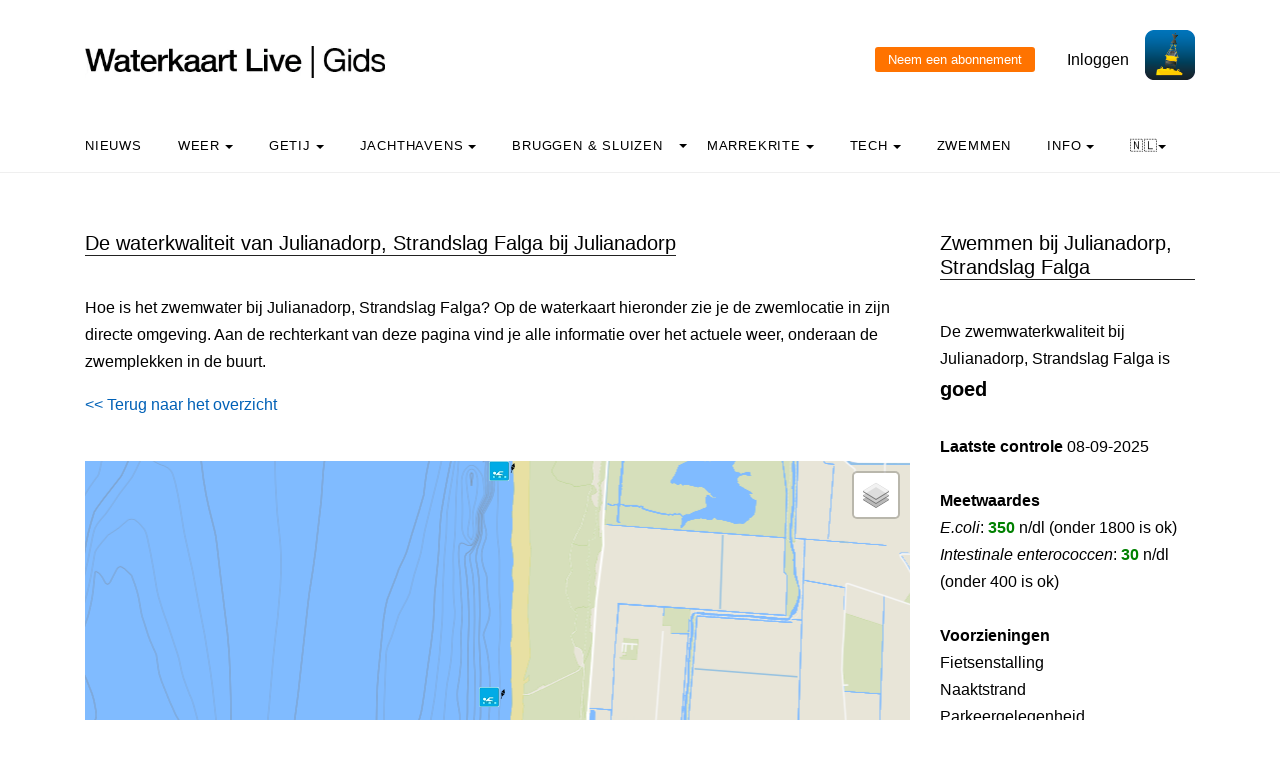

--- FILE ---
content_type: text/html; charset=UTF-8
request_url: https://waterkaart.net/gids/zwemplek.php?naam=Julianadorp,%20Strandslag%20Falga
body_size: 9023
content:

<!DOCTYPE html>
<html lang="nl" class="no-js">

<head>
  <!-- Privacyvriendelijke tracker van Matomo via van Surfcheck -->
  <script>
    var _paq = window._paq = window._paq || [];
    _paq.push(['trackPageView']);
    _paq.push(['enableLinkTracking']);
    (function () {
      var u = "//trackme360.net/stats/";
      _paq.push(['setTrackerUrl', u + 'matomo.php']);
      _paq.push(['setSiteId', '1']);
      var d = document, g = d.createElement('script'), s = d.getElementsByTagName('script')[0];
      g.async = true; g.src = u + 'matomo.js'; s.parentNode.insertBefore(g, s);
    })();

    // Listener voor aboknop
    document.addEventListener('DOMContentLoaded', function () {
      const gidsDialogButton = document.getElementById('gids_dialog');
      if (gidsDialogButton) {
        gidsDialogButton.addEventListener('click', function () {
          window.location.href = '/gids/waterkaart_abonnement.php';
          // Of roep hier een andere JavaScript-functie aan:
          // jouwEigenJavaScriptFunctie();
        });
      }
    });

  </script>
  <!-- Einde privacyvriendelijke trackercode -->

  <!---  
NIET MEER IN GEBRUIK
<script async src="https://www.googletagmanager.com/gtag/js?id=UA-2308323-17" defer></script>
<script>
  window.dataLayer = window.dataLayer || [];
  function gtag(){dataLayer.push(arguments);}
  gtag('js', new Date());
  gtag('config', 'UA-2308323-17');
</script>
--->
  <style>
    .no-js {
      visibility: hidden;
      opacity: 0;
    }

    .js {
      visibility: visible;
      opacity: 1;
    }

    .custom-dropdown .dropbtn {
      font-size: 16px;
      border: none;
      outline: none;
      color: white;
      padding: 14px 16px;
      background-color: inherit;
      font-family: inherit;
      margin: 0;
    }

    .navbar a:hover,
    .custom-dropdown:hover .dropbtn {
      background-color: #f9f9f9;
    }

    .custom-dropdown-content {
      display: none;
      position: absolute;
      background-color: #f9f9f9;
      min-width: 160px;
      box-shadow: 0px 8px 16px 0px rgba(0, 0, 0, 0.2);
      z-index: 1;
    }

    .custom-dropdown-content a {
      float: none;
      color: black;
      padding: 12px 16px;
      text-decoration: none;
      display: block;
      text-align: left;
    }

    .custom-dropdown-content a:hover {
      background-color: #f4f4f4;
    }

    .custom-dropdown:hover .custom-dropdown-content {
      display: block;
    }

    .caret {
      display: inline-block;
      width: 0;
      height: 0;
      line-height: 100px;
      padding: 0px 0px 0px 0px;
      vertical-align: middle;
      border-top: 4px solid #000000;
      border-right: 4px solid transparent;
      border-left: 4px solid transparent;
    }

  </style>

  <meta name="description" content="Alle gegevens over Julianadorp, Strandslag Falga: is het water veilig?">
  <title>
    Waterkwaliteit Julianadorp, Strandslag Falga, kun je veilig zwemmen? - Waterkaart Live  </title>

  <meta charset="utf-8">
  <meta content="width=device-width, initial-scale=1, shrink-to-fit=no" name="viewport">
  <!-- <meta name="apple-itunes-app" content="app-id=1401918195"> -->

  

  <script src='js/turf.min.js'></script>
</head>

<body data-offset="300" data-spy="scroll" data-target=".site-navbar-target">
  <div class="site-wrap">
    <div class="site-mobile-menu site-navbar-target">
      <div class="site-mobile-menu-header">
        <div class="site-mobile-menu-close mt-3"></div>
      </div>
      <div class="site-mobile-menu-body"></div>
    </div>
    <div class="header-top">
      <div class="container">
        <div class="row align-items-center">
          <div class="col-12 col-lg-6 d-flex">


            <a class="site-logo" href="index.php"><img src="https://waterkaart.net/gids/images/waterkaartlive-gids-logo.webp" width="300" height="32" alt="Waterkaart Live Gids logo"></a>
            <a href="#" class="ml-auto d-inline-block d-lg-none site-menu-toggle js-menu-toggle text-black"><span
                class="icon-menu h3"></span></a>
          </div>
          <div class="col-12 col-lg-6 ml-auto d-flex">
            <div class="ml-md-auto top-social d-none d-lg-inline-block">
              <a class="d-inline-block p-3" href="#"></a>

              <input type="button" id="gids_dialog" class="gids_dialog" value="Neem een abonnement" title="Neem een abonnement">
              <a class="d-inline-block p-3" href="#"></a> <a class="d-inline-block p-3" href=https://waterkaart.net/gids/account/account.php>Inloggen</a>
            </div><a href=https://waterkaart.net/><img height="50" src=https://waterkaart.net/gids/images/waterkaart-live-icoon.webp width="50"></a>
          </div>
          <div class="col-6 d-block d-lg-none text-right"></div>

        </div>
      </div>
      <div class="site-navbar py-2 js-sticky-header site-navbar-target d-none pl-0 d-lg-block" role="banner">
        <div class="container">
          <div class="d-flex align-items-center">
            <div class="mr-auto">
              <nav class="site-navigation position-relative text-left">
                <ul class="site-menu main-menu js-clone-nav mr-auto d-none pl-0 d-lg-block">
                  <li><a class="nav-link text-left" href="https://waterkaart.net/gids/nieuws.php">Nieuws</a></li>                  <li class="custom-dropdown">
                    <a class="nav-link text-left dropbtnn" href="weer.php">Weer <span
                        class="caret"></span></a>
                    <div class="custom-dropdown-content">
                      <a href="weer.php">Overzicht / Waarschuwing</a><br>
                      <a href="actueel-weer.php">Actuele weerwaarnemingen en verwachtingen Nederland</a><br>
                      <a href="windverwachting.php?p=knopen">Windverwachtingkaarten Nederland</a><br>
                      <a href="windverwachting-wadden.php?p=knopen">Windverwachting Wadden</a><br>
                      <a href="windverwachting-ijsselmeer.php?p=knopen">Windverwachting IJsselmeer</a><br>
                      <a href="maritiem-weer.php?plaats=Scheveningen">Marifoon, martieme waarnemingen & golfhoogtes</a><br>
                      <a href="ukmo-faxkaarten.php">UKMO Bracknell</a><br>
                      <a href="hirlam-kaarten.php">KNMI HiRLAM</a><br>
                      <a href="dwd-icon-weerkaarten.php">DWD ICON</a><br>
                      <a href="ecmwf-850.php">ECMWF 850 hPa</a><br>
                      <a href="synoptische-analyse-termijnbeoordeling.php">Synoptische analyse KNMI</a><br>
                      <a href="pluimen-nederland.php?p=De-Bilt">Pluimen Nederland</a><br>
                      <a href="satelliet-meteosat.php">Actuele satellietbeelden</a><br>
                    </div>
                  </li>
                  <li class="custom-dropdown">
                    <a class="nav-link text-left dropbtnn" href="getij.php?plaats=Scheveningen">Getij                      <span class="caret"></span></a>
                    <div class="custom-dropdown-content">
                      <a href="getij.php?plaats=Scheveningen">Getijden Nederland</a><br>
                      <a href="waterstand.php?plaats=Lobith">Waterstanden binnenwater</a><br>
                      <a href="https://waterkaart.net/gids/waterstanden-kaart.php">Getij- en Waterstandenkaart Nederland</a><br>
                      <a href="stroomatlas-noordzee.php?p=knopen">Stroomatlas Noordzee</a><br>
                    </div>
                  </li>
                  <li class="custom-dropdown">
                    <a class="nav-link text-left dropbtnn" href="nederlandse-jachthavens.php">Jachthavens                      <span class="caret"></span></a>
                    <div class="custom-dropdown-content">
                      <a href="nederlandse-jachthavens.php">Jachthavens op de Waterkaart</a><br>
                      <a href="jachthavens-Drenthe.php">Drenthe</a><br>
                      <a href="jachthavens-Flevoland.php">Flevoland</a><br>
                      <a href="jachthavens-Friesland.php">Fryslân</a><br>
                      <a href="jachthavens-Gelderland.php">Gelderland</a><br>
                      <a href="jachthavens-Groningen.php">Groningen</a><br>
                      <a href="jachthavens-Limburg.php">Limburg</a><br>
                      <a href="jachthavens-Noord-Brabant.php">Noord-Brabant</a><br>
                      <a href="jachthavens-Noord-Holland.php">Noord-Holland</a><br>
                      <a href="jachthavens-Overijssel.php">Overijssel</a><br>
                      <a href="jachthavens-Utrecht.php">Utrecht</a><br>
                      <a href="jachthavens-Zeeland.php">Zeeland</a><br>
                      <a href="jachthavens-Zuid-Holland.php">Zuid-Holland</a><br>
                      <a href="alle-jachthavens-in-Nederland.php">Heel Nederland</a><br>
                    </div>
                  </li>
                  <li class="custom-dropdown">
                    <a class="nav-link text-left dropbtnn"
                      href="brug-en-sluistijden.php">Bruggen & Sluizen</a><span class="caret"></span>
                    <div class="custom-dropdown-content">
                      <a href="brug-en-sluistijden.php">Bruggen & Sluizen</a><br>
                      <a href="scheepvaartberichten-nederland.php">Actuele Scheepvaartberichten</a><br>
                      <a href="trailerhellingen.php">Trailerhellingen</a><br>
                    </div>
                  </li>
                  <li class="custom-dropdown">
                    <a class="nav-link text-left dropbtnn"
                      href="marrekrite-aanlegplaatsen-kaart.php">Marrekrite <span
                        class="caret"></span></a>
                    <div class="custom-dropdown-content">
                      <a href="marrekrite-aanlegplaatsen-kaart.php">Marrekrite aanlegplaatsen op de kaart</a><br>
                      <a href="marrekrite-aanlegplaatsen-lijst.php">Marrekrite aanlegplaatsen lijst</a><br>
                    </div>
                  </li>
                  <li>
                  <li class="custom-dropdown">
                    <a class="nav-link text-left dropbtnn" href="elektrisch-varen.php">Tech <span
                        class="caret"></span></a>
                    <div class="custom-dropdown-content">
                      <a href="elektrisch-varen.php">Elektrisch varen - Kaart laadpunten</a><br>
                      <a href="ais.php">AIS scheepsposities</a><br>
                      <a href="wrakken.php">Wrakken-database</a><br>
                    </div>
                  </li>
                  <li>
                    <a class="nav-link text-left" href="zwemplekken-nederland.php">Zwemmen</a>
                  </li>
                  <li class="custom-dropdown">
                    <a class="nav-link text-left dropbtnn" href="informatie-en-contact.php">info <span
                        class="caret"></span></a>
                    <div class="custom-dropdown-content">
                      <a href="informatie-en-contact.php">Over Waterkaart Live</a><br>
                      <a href="account/account.php">Je account</a><br>
                      <a href="statistieken-waterkaart.php">Statistieken en bezoekcijfers</a><br>
                      <a href="https://waterkaart.net/app">Download de Waterkaart Live app</a><br>
                      <a href="https://waterkaart.net/gids/waterkaart_abonnement.php">Neem een abonnement</a><br>
                      <a href="informatie-en-contact.php#contact">Contact</a><br>
                    </div>
                  </li>
                  <li class="custom-dropdown">
                    <a class="nav-link text-left dropbtnn"
                      href="https://waterkaart.net/gids/zwemplek.php?naam=Julianadorp,%20Strandslag%20Falga">🇳🇱<span
                        class="caret"></span></a>
                    <div class="custom-dropdown-content">
                      <a href="https://waterkaart.net/gids/zwemplek.php?naam=Julianadorp,%20Strandslag%20Falga" data-lang="nl"
                        id="nlLink">Nederlands 🇳🇱</a>
                      <a href="https://wasserkarte.net/gids/zwemplek.php?naam=Julianadorp,%20Strandslag%20Falga" data-lang="de"
                        id="deLink">Deutsch 🇩🇪</a><br>
                      <a href="https://watermaplive.net/gids/zwemplek.php?naam=Julianadorp,%20Strandslag%20Falga" data-lang="en"
                        id="enLink">English 🇬🇧</a><br>
                    </div>                    
                  </li>
                </ul>
              </nav>
            </div>
          </div>
        </div>
      </div>
    </div>
<link rel="stylesheet" href="../items/css/waterkaart.css">
<link rel="stylesheet" href="../items/css/jquery-confirm.min.css" rel="stylesheet">

<script type="text/javascript" src="../items/js/jquery.min.js"></script>
<script type="text/javascript" src="../items/js/jquery-radiocharm.js"></script>
<script type="text/javascript" src="../items/js/jquery-confirm.min.js"></script>

<link rel="stylesheet" href="../items/css/waterkaart.css">
<!--
<script type="text/javascript" src="https://maps.google.com/maps/api/js?v=3&key=AIzaSyD90CcnPAnp_6zEPFfe61SKVVh9SO-HkaI&language=nl&region=NL" async defer></script> 
<script type="text/javascript" src="../items/js/mapping.mini.js"></script>
<script type="text/javascript" src="js/waterkaart-functies-slank.js"></script>
-->

<link rel="stylesheet" href="https://unpkg.com/leaflet@1.9.4/dist/leaflet.css" integrity="sha256-p4NxAoJBhIIN+hmNHrzRCf9tD/miZyoHS5obTRR9BMY=" crossorigin="" />
<script src="https://unpkg.com/leaflet@1.9.4/dist/leaflet.js" integrity="sha256-20nQCchB9co0qIjJZRGuk2/Z9VM+kNiyxNV1lvTlZBo=" crossorigin=""></script>

<script type="text/javascript" src="js/waterkaart-functies-gids-mini.js"></script>

<script type="text/javascript">

window.onload = function () {
    
    // aNord = 52.3621;
    // aSud = 52.2919;
    // aEst = 5.4056;
    // aOvest = 5.0517;

    aNord = 52.816390891555;
    aSud = 53.016390891555;
    aEst = 4.6121285862457;
    aOvest = 4.8121285862457;

    centreerAnimatie("stop");
    
    initialize();

};

</script>

    <div class="site-section">
      <div class="container">
        <div class="row">
          <div class="col-lg-9">
            <div class="section-title">
                <h2>De waterkwaliteit van Julianadorp, Strandslag Falga bij Julianadorp</h2>
</div>


<p>Hoe is het zwemwater bij Julianadorp, Strandslag Falga?  Op de waterkaart hieronder zie je de zwemlocatie in zijn directe omgeving. Aan de rechterkant van deze pagina vind je alle informatie over het actuele weer, onderaan de zwemplekken in de buurt. 
<div align="left" style="margin-top: 0px;">
  <a href="#" onclick="window.history.go(-1)"><< Terug naar het overzicht</a>
  </div><p>&nbsp</p>
<div id="map-wrapper" class="map-wrapper">
<div id="map-canvas" style="width:100%;height:500px;"></div>

<div id="over-map-zoomin" class="over-map-zoomin">
    <i></i>
</div>

<div id="over-map-gids" class="over-map-gids">
    <button id="zoomInButton" class="zoomInButton" onclick="zoomIn()"></button><br>
    <button id="zoomOutButton" class="zoomOutButton" onclick="zoomOut()"></button>
</div>

</div>
<p>&nbsp;</p>
<b><a href="https://waterkaart.net/?locatie=Julianadorp" target="_blank">Open de Waterkaart voor Julianadorp in een volledig venster</a></b><br>&nbsp;<br>Het strand Julianadorp ligt bij het gelijknamige dorp nabij Den Helder in de provincie Noord-Holland. In het gedeelte van Julianadorp wat tegen de duinen aanligt, zijn 
diverse vakantieparken aanwezig. Dit gebied wordt ook wel aangeduid als Julianadorp aan Zee.<p>&nbsp;</p><p>&nbsp;</p><div class="section-title"><h2>Zwemplekken in de buurt</h2></div><b>1.</b> <b><a href="zwemplek.php?naam=Groote-Keeten"">Groote keeten</a></b>: waterkwaliteit is <b>goed</b><br><b>2.</b> <b><a href="zwemplek.php?naam=Huisduinen,-Strandslag-Donkere-Duinen"">Huisduinen, strandslag donkere duinen</a></b>: waterkwaliteit is <b>goed</b><br><b>3.</b> <b><a href="zwemplek.php?naam=Huisduinen,-Strandslag-Duinoord"">Huisduinen, strandslag duinoord</a></b>: waterkwaliteit is <b>goed</b><br><b>4.</b> <b><a href="zwemplek.php?naam=Huisduinen,-Strandslag-Huisduinen"">Huisduinen, strandslag huisduinen</a></b>: waterkwaliteit is <b>goed</b><br><b>5.</b> <b><a href="zwemplek.php?naam=Julianadorp,-Strandslag-Drooghe-Weert"">Julianadorp, strandslag drooghe weert</a></b>: waterkwaliteit is <b>goed</b><br><b>6.</b> <b><a href="zwemplek.php?naam=Julianadorp,-Strandslag-Falga"">Julianadorp, strandslag falga</a></b>: waterkwaliteit is <b>goed</b><br><b>7.</b> <b><a href="zwemplek.php?naam=Julianadorp,-Strandslag-Julianadorp"">Julianadorp, strandslag julianadorp</a></b>: waterkwaliteit is <b>goed</b><br><b>8.</b> <b><a href="zwemplek.php?naam=Julianadorp,-Strandslag-Zandloper"">Julianadorp, strandslag zandloper</a></b>: waterkwaliteit is <b>goed</b><br><p>&nbsp;</p><div class="section-title"><h2>Het weer in Julianadorp, nu:</h2></div><p><h1 style="font-size: 1.9em"><b>5.5&deg;C</b></h1><b><h4 style="margin-left: 3px; margin-top: -10px; width: 125px; font-size: 1.2em">Zwaar bewolkt</h4></b><img src="../items/images/weericonen/grote_iconen_bewolkt.png" width="110px" style="margin-left: 140px; margin-top: -90px;" alt="Het actuele weer in Julianadorp is Zwaar bewolkt"><br>Windkracht <b> bft</b> | <b> Knopen</b> | <b>19 km/h</b><br style="margin-top: 0px;">Windrichting <b>ZO</b><br><img src="../items/images/weericonen/windpijlen/zo.png" width="40px" style="margin-left: 160px; margin-top: -30px;" alt="Windpijl"><br><b>Straks: </b> In het westen eerst af en toe regen, verder geleidelijk meer zon.<p>&nbsp;</p><a href="https://waterkaart.net/gids/actueel-weer.php?plaatsnaam=Julianadorp"><b>Uitgebreide weersverwachting voor Julianadorp (klik)</b></a><p>&nbsp;</p><p>&nbsp;</p>
            <div class="section-title">
              <h2>Overnachten in de buurt?</h2>
            </div>
            
            <div id="tt_accomodatie_container" style="min-height: 200px;">
                <p style="text-align:center; color: #666;">
                    <i class="fa fa-spinner fa-spin"></i> Accommodaties in de buurt zoeken...
                </p>
            </div>

            <script>
            // Wacht tot de paginastructuur geladen is
            document.addEventListener("DOMContentLoaded", function() {
                fetch("https://waterkaart.net/exp/tt/ophalen_tt.php?bron=wk_jh&lat=52.916390891555&lon=4.7121285862457&ismobiel=&userLang=nl")
                .then(response => {
                    if (!response.ok) {
                        throw new Error("Netwerk respons was niet ok");
                    }
                    return response.text();
                })
                .then(html => {
                    // Plaats de opgehaalde HTML in de container
                    document.getElementById("tt_accomodatie_container").innerHTML = html;
                })
                .catch(error => {
                    console.error("Fout bij ophalen accommodaties:", error);
                    document.getElementById("tt_accomodatie_container").innerHTML = "<p>Er konden geen accommodaties worden geladen.</p>";
                });
            });
            </script>
            
            <p>&nbsp;</p>



<p>&nbsp;</p>
          </div>
          <div class="col-lg-3">
            <div class="section-title">
              <h2>Zwemmen bij Julianadorp, Strandslag Falga</h2>
            </div><p>
            <div id="data"></div>
            De zwemwaterkwaliteit bij Julianadorp, Strandslag Falga is  <b><font style="font-size: 125%;">goed</font></b><br>&nbsp;<br><b>Laatste controle</b> 08-09-2025<br>&nbsp;<br><b>Meetwaardes</b><p><i>E.coli</i>: <font style="color: green;"><b>350</b></font> n/dl (onder 1800 is ok)<br><i>Intestinale enterococcen</i>: <font style="color: green;"><b>30</b></font> n/dl (onder 400 is ok)<br>&nbsp;<br><b>Voorzieningen</b><br>Fietsenstalling<br>Naaktstrand<br>Parkeergelegenheid<br>Zandstrand<br>Honden toegestaan<br>Zout water<br>Afvalbakken<br><a href="#infobord">Infobord</a><br>&nbsp;<br><b>Watertemperatuur</b><br> <h3>~2.3°C</h3>Meettijd: 21 januari, 13:20<br> <a href=#meerinfo>(meer info)</a><br>&nbsp;<br><b>Adres</b><br>Zanddijk, Julianadorp<br>&nbsp;<br><b>Beheerder</b><br>Heb je vragen over deze zwemlocatie? Neem contact op met de beheerder:<br><br>Gemeente Den Helder<br><a href="mailto:info@strandexploitatie.nl">info@strandexploitatie.nl</a><br>Telefoon: <a href="tel:140223">140223</a><br><a href="http://www.denhelder.nl" target="_blank">http://www.denhelder.nl</a><br>&nbsp;<br><div class="section-title" id="infobord">
            <h2>Informatiebord</h2>
          </div><p><a class="fancybox-effects-d" data-fancybox-group="collectie" href="../items/images/zwemlocaties/6190224-Falga.PNG" title="Het informatiebord bij zwemlocatie Julianadorp, Strandslag Falga"><img src="../items/images/zwemlocaties/6190224-Falga.PNG" width="100%" alt="Het informatiebord bij zwemlocatie Julianadorp, Strandslag Falga"></a><br>&nbsp;<br><div id=meerinfo></div><div class="section-title" id="infobord">
            <h2>Let op</h2>
          </div><p>De <b>watertemperatuurwaarde</b> is afkomstig van het dichtstbijzijnde offici&euml;le meetstation van Rijkswaterstaat en is een benadering voor deze locatie. Houd altijd rekening met de lokale omstandigheden, in dieper water is het doorgaans kouder dan aan de oever!<br>&nbsp;</br>De <b>waterkwaliteitmeting</b> is gebaseerd op de hoeveelheid bacteriën in nanogram per deciliter (n/dl). Het gaat in dit geval om de darmbacterien Escherichia coli (E.coli) en intestinale enterokokken, welke in de ontlasting van zowel dieren als mensen voorkomen. Een plotseling hoge waarde heeft vaak te maken met bijvoorbeeld vogelpoep in het water, maar kan zeker ook andere oorzaken hebben. Het is onverstandig om te zwemmen in water waarin deze waarden de normen overschrijden. De waterbeheerder inspecteert de zwemwaterplekken ook op andere soorten van vervuiling, zoals blauwalgen of andere giftige algen en algemene veiligheidskenmerken.<br>&nbsp;<p>Meer informatie over deze zwemlocatie vind je bij <a href="https://www.zwemwater.nl/home?id=6190224" target="_blank">Zwemwater.nl</a>          
            </div>
        </div>        
      </div>
    </div>

        
        <div class="site-section subscribe bg-light">
  <div class="container">
    <form action="#" class="row align-items-center">
      <div class="col-sm-5 mr-auto">
        <h2>Over de Waterkaart Live | Gids</h2>
        <p>Waterkaart Live is de waterwebsite en app van Nederland, België, Duitsland en grote delen van Europa. Je vindt hier de belangrijkste gegevens die je als nautische professional, watersporter, zwemmer, waterliefhebber of meteo-geïnteresseerde nodig hebt. Snel en compleet.<p>Heb je goede idee&euml;n of suggesties, wil je samenwerken of data hergebruiken? Laat het weten, <a href="informatie-en-contact.php">we horen graag van je!</a><br>&nbsp;<br><b><a href="gratis_waterdata.php">Waterkaart Live gratis in je website</a></b></p>
      </div>
      <div class="col-sm-3 ml-auto">
        <p>
          <b>Meer weten over Waterkaart Live?</b><br>
          Surfcheck / Waterkaart Live<br>
          Rijn en Schiekade 115 F<br>
          2311 AS Leiden <br>
          <a href="https://waterkaart.net/gids/telefonisch-contact.php">Contact opnemen</a><br>          Kvk: 61380431<br>
          <br><a href="mailto:post@waterkaart.net">post@waterkaart.net</a>
          <br>&nbsp;<br><b><a href="
                  
                   https://waterkaart.net/gids/nieuws/artikel/waterkaart-live-app-veelgestelde-vragen                  
                  ">Veelgestelde vragen</a></b>
        </p>
      </div>
      <div class="col-sm-3 ml-auto">
        <p style="text-align:left">
          <b style="margin-top:-20px">Download Waterkaart Live</b><br>
          <img src="https://waterkaart.net/gids/images/Waterkaart-Live-screenshot-iPad.webp" alt="Download Waterkaart Live" width="180" height="138">          <br>&nbsp;<br><a href="https://play.google.com/store/apps/details?id=com.surfcheck.waterkaart"
            target="_blank">
            <img src="../items/images/google_play_waterkaart_nederland.webp" alt="Download Waterkaart Live, de app voor Android" width="80"
              height="24" style="margin-left: 3%;"></a>
          <a href="https://apps.apple.com/nl/app/waterkaart-nederland/id1401918195"
            target="_blank">&nbsp;
            <img src="../items/images/app_store_waterkaart_nederland.webp" alt="Download Waterkaart Live, de app voor iPhone en iPad" width="80"
              height="24"></a>
        </p>
      </div>
    </form>
  </div>
</div>
<div class="footer">
  <div class="container">
    <div class="row">
      <div class="col-12">
        <div class="copyright">
          <p>
            Copyright &copy;
            2026 Surfcheck | <a href="                  
                  
                  https://waterkaart.net                                    
                  " target="_blank">Waterkaart Live</a>, <a href="https://zeeweer.nl"
              target="_blank">Zeeweer</a>, <a href="https://zeeweer.nl/stroomatlas"
              target="_blank">Stroomatlas</a> en <a href="https://zeeweer.nl/getij/"
              target="_blank">Het Getij</a>: nautische data voor <a
              href="statistieken-waterkaart.php">anderhalf miljoen bezoekers per jaar!</a>
          </p>
          <p><i>Dit is een <a href="https://waterkaart.net/gids/informatie-en-contact.php#privacyvriendelijk">privacyvriendelijke website</a></i></p>
        </div>
      </div>
    </div>
  </div>
</div>
</div><!-- .site-wrap -->
<!-- loader -->
<div class="show fullscreen" id="loader">
  <svg class="circular" height="48" width="48">
    <circle class="path-bg" cx="24" cy="24" fill="none" r="22" stroke="#eeeeee" stroke-width="4"></circle>
    <circle class="path" cx="24" cy="24" fill="none" r="22" stroke="#ff5e15" stroke-miterlimit="10" stroke-width="4">
    </circle>
  </svg>
</div>

<script src="js/jquery-3.3.1.min.js"></script><script src="js/aos.js"></script>
<script src="js/main-wk.js"></script>
<script src="js/jquery.sticky.js"></script>

<link href="../items/css/mapbox-gl.css" rel="stylesheet">
    <script type="text/javascript" src="../items/js/mapbox-gl.js"></script>
    <script type="text/javascript" src="../items/js/leaflet-mapbox-gl.js"></script>
<!-- Add fancyBox main JS and CSS files -->
<script type="text/javascript" src="items/source/jquery.fancybox.js?v=2.1.5"></script>
<link rel="stylesheet" type="text/css" href="items/source/jquery.fancybox.css?v=2.1.5" media="screen" />

<script type="text/javascript">
  $(document).ready(function () {
    /*
     *  Simple image gallery. Uses default settings
     */

    $('.fancybox').fancybox();

    /*
     *  Different effects
     */

    // Remove padding, set opening and closing animations, close if clicked and disable overlay
    $(".fancybox-effects-d").fancybox({
      padding: 0,

      openEffect: 'elastic',
      openSpeed: 150,

      closeEffect: 'elastic',
      closeSpeed: 150,

      closeClick: true,

      helpers: {
        overlay: null
      }
    });

  });
</script>
<!-- einde fancybox -->

<!-- layout zonder layout flash voorkomen, ism header -->
<script>(function (H) { H.className = H.className.replace(/\bno-js\b/, 'js') })(document.documentElement)</script>

</div>
</div>
</body>

<link href="css/bootstrap.min.css" rel="stylesheet">
<link href="css/style.css" rel="stylesheet">



</html>
        <script type="text/javascript">
        var breedte=window.innerWidth,hoogte=window.innerHeight,marge=breedte-20,vanaf_top=hoogte-110;marge>400&&(marge=380);var dialog=new Messi('',{width:marge,height:80,center:!1,padding:"10px",animate:{open:"bounceInLeft",close:"bounceOutRight"},position:{top:vanaf_top,left:10}}),vanaf_top_oud=0;window.addEventListener("resize",e=>{var n=window.innerHeight-110,t=n-vanaf_top,o=document.getElementsByClassName("messi-box");if(vanaf_top_oud<n){var a=o[0],i=parseInt(a.style.marginTop,10)||0,r=10;!function e(){i<70&&(requestAnimationFrame(e),a.style.marginTop=i+"px",i+=r)}()}else o[0].style.marginTop=t+"px";vanaf_top_oud=n});
    </script>

--- FILE ---
content_type: text/html; charset=UTF-8
request_url: https://waterkaart.net/exp/tt/ophalen_tt.php?bron=wk_jh&lat=52.916390891555&lon=4.7121285862457&ismobiel=&userLang=nl
body_size: 904
content:
<div style='display: flex; flex-direction: row; justify-content: flex-start; align-items: flex-start; flex-wrap: wrap;'><div style='width: 500px; height: auto; border: 0px solid #ccc; padding: 5px; display: flex; flex-direction: row; margin-right: 10px; margin-bottom: 10px;'><img src='https://nature.house/cdn-cgi/imagedelivery/8Ahqf8RmIwfc0e1N5qGmxg/70980612-a7fc-4615-f743-715fc099df00/rotate=0,fit=cover,width=760,height=490' alt='Natuurhuisje in Julianadorp' style='width: 125px; height: auto; object-fit: cover; margin: 0 5px 0 0;'><div style='display: flex; flex-direction: column; justify-content: space-between;'><a href='https://www.natuurhuisje.nl/travel?tt=25355_1152087_442926_&amp;r=https%3A%2F%2Fwww.natuurhuisje.nl%2Fvakantiehuisje%2F89359' target='_blank' style='font-weight: bold; text-decoration: none; color: #000; margin-left: 5px;'>Natuurhuisje in Julianadorp</a><p style='font-size: 0.9em; margin: 0; margin-left: 5px;'>Dit Natuurhuisje biedt ruimte aan maximaal vijf personen en beschikt over een tweepersoonsbed en drie eenpersoonsbedden. De hut is praktisch en gezellig ingericht, met een compacte...</p><p style='font-size: 1.0em; margin: 0; margin-left: 5px;'><b><a href='https://www.natuurhuisje.nl/travel?tt=25355_1152087_442926_&amp;r=https%3A%2F%2Fwww.natuurhuisje.nl%2Fvakantiehuisje%2F89359' target='_blank'>Meer lezen >></a></b></p></div></div><div style='width: 500px; height: auto; border: 0px solid #ccc; padding: 5px; display: flex; flex-direction: row; margin-right: 10px; margin-bottom: 10px;'><img src='https://static2.heerlijkehuisjes.nl/uploads/house/images/xxlarge/nh237-vakantiehuis-noord-holland-julianadorp-aan-zee-3533c40333.jpg' alt='6 persoons chalet met IR sauna op een vakantiepark in Julianadorp aan Zee' style='width: 125px; height: auto; object-fit: cover; margin: 0 5px 0 0;'><div style='display: flex; flex-direction: column; justify-content: space-between;'><a href='https://www.heerlijkehuisjes.nl/vakantie/?tt=13948_2276619_442926_&amp;r=https%3A%2F%2Fwww.heerlijkehuisjes.nl%2Fl.php%3Fhid%3D6584%26fid%3D5' target='_blank' style='font-weight: bold; text-decoration: none; color: #000; margin-left: 5px;'>6 persoons chalet met IR sauna op een vakantiepark in Julianadorp aan Zee</a><p style='font-size: 0.9em; margin: 0; margin-left: 5px;'>Vanaf de bank in de woonkamer kijk je uit op de tuin. Zomers zit je hier heerlijk met de tuindeuren open en 's winters gezellig voor de warme gaskachel. Heerlijk tafelen, wie houdt....</p><p style='font-size: 1.0em; margin: 0; margin-left: 5px;'><b><a href='https://www.heerlijkehuisjes.nl/vakantie/?tt=13948_2276619_442926_&amp;r=https%3A%2F%2Fwww.heerlijkehuisjes.nl%2Fl.php%3Fhid%3D6584%26fid%3D5' target='_blank'>Meer lezen >></a></b></p></div></div></div>

--- FILE ---
content_type: text/html; charset=UTF-8
request_url: https://waterkaart.net/items/php/dbase_ophalen.php
body_size: 79307
content:
[{"RWS_Id":"BVK-E","name":"<b>Spar BVK-E<\/b>","lat":52.91284722,"lng":4.68783611,"lnk":"SCHULPENGAT","verkeersbord":"","icoo":"Spar_Black_Yellow_Black","icol":"","icot":"Top_East_Buoy","extradata":"dit_is_een_markering","geoid":"","updatetijd":"","hoogte":"","breedte":"","kolkarray":[]},{"RWS_Id":"BVK-E","name":"Den Helder (DHErbs)","lat":"52.90458","lng":"4.713167","lnk":"<p>De strandwachten zijn op dit moment <b>niet<\/b> op deze strandpost aanwezig.<\/p><b>Telefoonnummer strandpost <\/b> <a href=\"tel:0223 694 601\">0223 694 601<\/a><br><b>Locatie strandpost <\/b> ter hoogte van Zanddijk 30<br>","verkeersbord":"","icoo":"sv_afwezig","icol":"","icot":"Top_East_Buoy","extradata":"dit_is_een_markering","geoid":"","updatetijd":"","hoogte":"","breedte":"","kolkarray":[]},{"RWS_Id":"BVK-E","name":"Reddingspost Zandloper","lat":"52.904031","lng":"4.713529","lnk":"<p>De strandwachten zijn op dit moment <b>niet<\/b> op deze strandpost aanwezig.<\/p><b>Locatie strandpost <\/b> ter hoogte van Strandslag de Zandloper<br>","verkeersbord":"","icoo":"sv_afwezig","icol":"","icot":"Top_East_Buoy","extradata":"dit_is_een_markering","geoid":"","updatetijd":"","hoogte":"","breedte":"","kolkarray":[]},{"RWS_Id":"BVK-E","name":"Huisduinen, Strandslag Duinoord","lat":"52.928125929222","lng":"4.7129444867653","lnk":"<font style='font-size: 130%;'>Good swimming water ~ 5.2&deg;C<p><\/font><img src=\"..\/items\/images\/zwemlocaties\/6190221-Duinoord.PNG\" width=\"100%\" alt=\"The information board at the swimming location Huisduinen, Strandslag Duinoord\"><\/a><p><p><font style='font-size: 100%;'><i>More <a href='https:\/\/waterkaart.net\/gids\/zwemplek.php?naam=Huisduinen%2C-Strandslag-Duinoord' target='_blank'>details and photos<\/a> can be found in the <a href='https:\/\/waterkaart.net\/gids\/zwemplek.php?naam=Huisduinen%2C-Strandslag-Duinoord' target='_blank'>Water Map Live Guide<\/a><\/i><\/font>","verkeersbord":"","icoo":"zwemwater_veilig","icol":"","icot":"Top_East_Buoy","extradata":"dit_is_een_markering","geoid":"","updatetijd":"","hoogte":"","breedte":"","kolkarray":[]},{"RWS_Id":"BVK-E","name":"Julianadorp, Strandslag Falga","lat":"52.916390891555","lng":"4.7121285862457","lnk":"<font style='font-size: 130%;'>Good swimming water ~ 2.3&deg;C<p><\/font><img src=\"..\/items\/images\/zwemlocaties\/6190224-Falga.PNG\" width=\"100%\" alt=\"The information board at the swimming location Julianadorp, Strandslag Falga\"><\/a><p><p><font style='font-size: 100%;'><i>More <a href='https:\/\/waterkaart.net\/gids\/zwemplek.php?naam=Julianadorp%2C-Strandslag-Falga' target='_blank'>details and photos<\/a> can be found in the <a href='https:\/\/waterkaart.net\/gids\/zwemplek.php?naam=Julianadorp%2C-Strandslag-Falga' target='_blank'>Water Map Live Guide<\/a><\/i><\/font>","verkeersbord":"","icoo":"zwemwater_veilig","icol":"","icot":"Top_East_Buoy","extradata":"dit_is_een_markering","geoid":"","updatetijd":"","hoogte":"","breedte":"","kolkarray":[]},{"RWS_Id":"BVK-E","name":"Julianadorp, Strandslag Zandloper","lat":"52.906463549082","lng":"4.7116782849139","lnk":"<font style='font-size: 130%;'>Good swimming water ~ 2.3&deg;C<p><\/font><img src=\"..\/items\/images\/zwemlocaties\/6190223-Zandloper.PNG\" width=\"100%\" alt=\"The information board at the swimming location Julianadorp, Strandslag Zandloper\"><\/a><p><p><font style='font-size: 100%;'><i>More <a href='https:\/\/waterkaart.net\/gids\/zwemplek.php?naam=Julianadorp%2C-Strandslag-Zandloper' target='_blank'>details and photos<\/a> can be found in the <a href='https:\/\/waterkaart.net\/gids\/zwemplek.php?naam=Julianadorp%2C-Strandslag-Zandloper' target='_blank'>Water Map Live Guide<\/a><\/i><\/font>","verkeersbord":"","icoo":"zwemwater_veilig","icol":"","icot":"Top_East_Buoy","extradata":"dit_is_een_markering","geoid":"","updatetijd":"","hoogte":"","breedte":"","kolkarray":[]},{"RWS_Id":"BVK-E","name":"Afsluitingskanaal","lat":"52.9589198664205","lng":"4.76788910985316","lnk":"[{\"lat\": 52.9589198664205, \"lng\": 4.76788910985316},{\"lat\": 52.9613745691951, \"lng\": 4.76818168161836},{\"lat\": 52.9641969615407, \"lng\": 4.76865204216904},{\"lat\": 52.964001017001, \"lng\": 4.77183351548353}]","verkeersbord":"","icoo":"RWS_vaarwegen","icol":"","icot":"Top_East_Buoy","extradata":"dit_is_een_markering","geoid":"","updatetijd":"","hoogte":"","breedte":"","kolkarray":[]},{"RWS_Id":"BVK-E","name":"Maximum snelheid, Koopvaardersbinnenhaven, Maritieme Binnenhaven en Afsluitingskanaal","lat":"52.9589198664205","lng":"4.76788910985316","lnk":"Beroepsvaart  : 6 km\/u.<br \/>\r\nRecreatievaart: 6 km\/u.","verkeersbord":"","icoo":"snelheid_waarsch","icol":"","icot":"","extradata":"dit_is_een_markering","geoid":"","updatetijd":"","hoogte":"","breedte":"","kolkarray":[]},{"RWS_Id":"BVK-E","name":"Malzwin Den helder","lat":"52.9702789272219","lng":"4.80393132372763","lnk":"[{\"lat\": 52.9702789272219, \"lng\": 4.80393132372763},{\"lat\": 52.9698598461146, \"lng\": 4.79890414699365},{\"lat\": 52.9692685852769, \"lng\": 4.79561958099853},{\"lat\": 52.9683476373256, \"lng\": 4.7908738481727},{\"lat\": 52.9673521371556, \"lng\": 4.78886486571569},{\"lat\": 52.9665797843687, \"lng\": 4.78777621351736}]","verkeersbord":"","icoo":"RWS_vaarwegen","icol":"","icot":"","extradata":"dit_is_een_markering","geoid":"","updatetijd":"","hoogte":"","breedte":"","kolkarray":[]},{"RWS_Id":"BVK-E","name":"Maximum snelheid, Schulpengat","lat":"52.9692685852769","lng":"4.79561958099853","lnk":"Recreatievaart: 15 km\/u. (buiten de geulen)<br \/>\r\nRecreatievaart: 20 km\/u. (binnen de betonde geulen)<br \/>\r\nBeroepsvaart: 20 km\/u","verkeersbord":"","icoo":"snelheid_waarsch","icol":"","icot":"","extradata":"dit_is_een_markering","geoid":"","updatetijd":"","hoogte":"","breedte":"","kolkarray":[]},{"RWS_Id":"BVK-E","name":"Kanaal Stolpen-Schagen","lat":"52.8110136612788","lng":"4.73742245693317","lnk":"[{\"lat\": 52.8110136612788, \"lng\": 4.73742245693317},{\"lat\": 52.8108327356669, \"lng\": 4.74051007234486},{\"lat\": 52.8102462698585, \"lng\": 4.75120160959215},{\"lat\": 52.810140704548, \"lng\": 4.75220724124384},{\"lat\": 52.8099493995433, \"lng\": 4.75341133322368},{\"lat\": 52.8095676386024, \"lng\": 4.75479785817186},{\"lat\": 52.8090456983368, \"lng\": 4.75616327280395},{\"lat\": 52.8050994339315, \"lng\": 4.76537787861811},{\"lat\": 52.797253136278, \"lng\": 4.78349547972554},{\"lat\": 52.797078713935, \"lng\": 4.78431851098967}]","verkeersbord":"","icoo":"RWS_vaarwegen","icol":"","icot":"","extradata":"dit_is_een_markering","geoid":"","updatetijd":"","hoogte":"","breedte":"","kolkarray":[]},{"RWS_Id":"BVK-E","name":"Maximum snelheid, Vaarweg Stolpen-Schagen-Kolhorn-Medemblik-IJsselmeer","lat":"52.810140704548","lng":"4.75220724124384","lnk":"Beroepsvaart                 :  6,0 km\/u (Kanaal Stolpen-Schagen en Kanaal Schagen-Kolhorn)<br \/>\r\nBeroepsvaart leeg       :  9,0 km\/u (Westfriesche Vaart)<br \/>\r\nBeroepsvaart geladen:  7,5 km\/u (Westfriesche Vaart)<br \/>\r\nBeroepsvaart geladen:  4,5 km\/u (Havens te Medemblik)<br \/>\r\nRecreatievaart               :  9,0 km\/u  (Kanaal Stolpen-Schagen, Kanaal Schagen-Kolhorn en Westfriesche Vaart)<br \/>\r\nRecreatievaart               :  4,5 km\/u (Havens te Medemblik)","verkeersbord":"","icoo":"snelheid_waarsch","icol":"","icot":"","extradata":"dit_is_een_markering","geoid":"","updatetijd":"","hoogte":"","breedte":"","kolkarray":[]},{"RWS_Id":"BVK-E","name":"Marsdiep Den Helder","lat":"52.9665797843687","lng":"4.78777621351736","lnk":"[{\"lat\": 52.9665797843687, \"lng\": 4.78777621351736},{\"lat\": 52.9705400820465, \"lng\": 4.78885655947588},{\"lat\": 52.9721851103207, \"lng\": 4.78947626102408},{\"lat\": 52.9742850696794, \"lng\": 4.79082192070333},{\"lat\": 52.9750768961089, \"lng\": 4.79133449057526},{\"lat\": 52.9774680779771, \"lng\": 4.79287782893803},{\"lat\": 52.9789924577529, \"lng\": 4.79411575075515},{\"lat\": 52.9797130317094, \"lng\": 4.79469995748679},{\"lat\": 52.9809194321554, \"lng\": 4.79585967026458},{\"lat\": 52.9828985514689, \"lng\": 4.79776233710922},{\"lat\": 52.9837338599478, \"lng\": 4.79883897392307},{\"lat\": 52.984485242647, \"lng\": 4.79980466260647},{\"lat\": 52.9844857389591, \"lng\": 4.79980508772295},{\"lat\": 52.9913994687085, \"lng\": 4.80569374600052},{\"lat\": 52.9957764280411, \"lng\": 4.80921440260302},{\"lat\": 52.9983813114703, \"lng\": 4.81094190231109},{\"lat\": 53.0018103592351, \"lng\": 4.81321639979468}]","verkeersbord":"","icoo":"RWS_vaarwegen","icol":"","icot":"","extradata":"dit_is_een_markering","geoid":"","updatetijd":"","hoogte":"","breedte":"","kolkarray":[]},{"RWS_Id":"BVK-E","name":"Maximum snelheid, Havens van Den Helder","lat":"52.9789924577529","lng":"4.79411575075515","lnk":"Beroepsvaart  : 10 km\/u.<br \/>\r\nRecreatievaart: 10 km\/u.<br \/>\r\n","verkeersbord":"","icoo":"snelheid_waarsch","icol":"","icot":"","extradata":"dit_is_een_markering","geoid":"","updatetijd":"","hoogte":"","breedte":"","kolkarray":[]},{"RWS_Id":"BVK-E","name":"Binnenvoorhaven Koopvaardersschutsluis","lat":"52.9453811837624","lng":"4.78634615249605","lnk":"[{\"lat\": 52.9453811837624, \"lng\": 4.78634615249605},{\"lat\": 52.9463338090873, \"lng\": 4.78688276055149},{\"lat\": 52.9470639820183, \"lng\": 4.78733391500443}]","verkeersbord":"","icoo":"RWS_vaarwegen","icol":"","icot":"","extradata":"dit_is_een_markering","geoid":"","updatetijd":"","hoogte":"","breedte":"","kolkarray":[]},{"RWS_Id":"BVK-E","name":"Maximum snelheid, Havens van Den Helder","lat":"52.9453811837624","lng":"4.78634615249605","lnk":"Beroepsvaart  : 10 km\/u.<br \/>\r\nRecreatievaart: 10 km\/u.<br \/>\r\n","verkeersbord":"","icoo":"snelheid_waarsch","icol":"","icot":"","extradata":"dit_is_een_markering","geoid":"","updatetijd":"","hoogte":"","breedte":"","kolkarray":[]},{"RWS_Id":"BVK-E","name":"Industriehaven te Den Helder","lat":"52.9465441519236","lng":"4.77520103149361","lnk":"[{\"lat\": 52.9465441519236, \"lng\": 4.77520103149361},{\"lat\": 52.9466195347234, \"lng\": 4.77412879141086},{\"lat\": 52.9464310285002, \"lng\": 4.77242053340526}]","verkeersbord":"","icoo":"RWS_vaarwegen","icol":"","icot":"","extradata":"dit_is_een_markering","geoid":"","updatetijd":"","hoogte":"","breedte":"","kolkarray":[]},{"RWS_Id":"BVK-E","name":"Schulpengat (NCP)","lat":"52.8896443696939","lng":"4.63480263949018","lnk":"[{\"lat\": 52.8896443696939, \"lng\": 4.63480263949018},{\"lat\": 52.8812949649436, \"lng\": 4.62753066033033}]","verkeersbord":"","icoo":"RWS_vaarwegen","icol":"","icot":"","extradata":"dit_is_een_markering","geoid":"","updatetijd":"","hoogte":"","breedte":"","kolkarray":[]},{"RWS_Id":"BVK-E","name":"Maximum snelheid, Schulpengat","lat":"52.8896443696939","lng":"4.63480263949018","lnk":"Recreatievaart: 15 km\/u. (buiten de geulen)<br \/>\r\nRecreatievaart: 20 km\/u. (binnen de betonde geulen)<br \/>\r\nBeroepsvaart: 20 km\/u","verkeersbord":"","icoo":"snelheid_waarsch","icol":"","icot":"","extradata":"dit_is_een_markering","geoid":"","updatetijd":"","hoogte":"","breedte":"","kolkarray":[]},{"RWS_Id":"BVK-E","name":"Havens van Den Helder","lat":"52.9470639820183","lng":"4.78733391500443","lnk":"[{\"lat\": 52.9470639820183, \"lng\": 4.78733391500443},{\"lat\": 52.9474875880457, \"lng\": 4.78758100977526},{\"lat\": 52.9480015746496, \"lng\": 4.78793101275824}]","verkeersbord":"","icoo":"RWS_vaarwegen","icol":"","icot":"","extradata":"dit_is_een_markering","geoid":"","updatetijd":"","hoogte":"","breedte":"","kolkarray":[]},{"RWS_Id":"BVK-E","name":"Maximum snelheid, Havens van Den Helder","lat":"52.9470639820183","lng":"4.78733391500443","lnk":"Beroepsvaart  : 10 km\/u.<br \/>\r\nRecreatievaart: 10 km\/u.<br \/>\r\n","verkeersbord":"","icoo":"snelheid_waarsch","icol":"","icot":"","extradata":"dit_is_een_markering","geoid":"","updatetijd":"","hoogte":"","breedte":"","kolkarray":[]},{"RWS_Id":"BVK-E","name":"Koopvaardersbinnenhaven","lat":"52.949425997912","lng":"4.78281225500534","lnk":"[{\"lat\": 52.949425997912, \"lng\": 4.78281225500534},{\"lat\": 52.9505504541411, \"lng\": 4.78304961798082},{\"lat\": 52.9536702432849, \"lng\": 4.77805167570981},{\"lat\": 52.9567617179291, \"lng\": 4.77283021114585}]","verkeersbord":"","icoo":"RWS_vaarwegen","icol":"","icot":"","extradata":"dit_is_een_markering","geoid":"","updatetijd":"","hoogte":"","breedte":"","kolkarray":[]},{"RWS_Id":"BVK-E","name":"Maximum snelheid, Koopvaardersbinnenhaven, Maritieme Binnenhaven en Afsluitingskanaal","lat":"52.949425997912","lng":"4.78281225500534","lnk":"Beroepsvaart  : 6 km\/u.<br \/>\r\nRecreatievaart: 6 km\/u.","verkeersbord":"","icoo":"snelheid_waarsch","icol":"","icot":"","extradata":"dit_is_een_markering","geoid":"","updatetijd":"","hoogte":"","breedte":"","kolkarray":[]},{"RWS_Id":"BVK-E","name":"Schulpengat","lat":"52.9731783012001","lng":"4.7415598674619","lnk":"[{\"lat\": 52.9731783012001, \"lng\": 4.7415598674619},{\"lat\": 52.9726000957902, \"lng\": 4.73761543076989},{\"lat\": 52.9710549978198, \"lng\": 4.73070240873647},{\"lat\": 52.9700287928366, \"lng\": 4.72683376396173},{\"lat\": 52.9697493767996, \"lng\": 4.72595379268961},{\"lat\": 52.9697303699967, \"lng\": 4.72586732057106},{\"lat\": 52.968663381386, \"lng\": 4.72243128800874},{\"lat\": 52.967661004401, \"lng\": 4.71950005844067},{\"lat\": 52.9661670299393, \"lng\": 4.71574827770708},{\"lat\": 52.9652466415449, \"lng\": 4.71361152495404},{\"lat\": 52.9641621596725, \"lng\": 4.71117781629781},{\"lat\": 52.9625676520981, \"lng\": 4.70813418959051},{\"lat\": 52.961934671485, \"lng\": 4.70696440284451},{\"lat\": 52.9580039622559, \"lng\": 4.70049739316169},{\"lat\": 52.955976965219, \"lng\": 4.69780536418087},{\"lat\": 52.9538580036578, \"lng\": 4.69499155033362},{\"lat\": 52.9518805328751, \"lng\": 4.69260614010178},{\"lat\": 52.9479139183796, \"lng\": 4.6879053221206},{\"lat\": 52.9457544481067, \"lng\": 4.68526937076315},{\"lat\": 52.9436660600574, \"lng\": 4.68272050072742},{\"lat\": 52.9430721585007, \"lng\": 4.68216763109876},{\"lat\": 52.9386434824258, \"lng\": 4.67806405922744},{\"lat\": 52.935202752503, \"lng\": 4.67507906320234},{\"lat\": 52.9336527464951, \"lng\": 4.67386215800038},{\"lat\": 52.9291334174343, \"lng\": 4.67038920920711},{\"lat\": 52.9235174182871, \"lng\": 4.66607461626177},{\"lat\": 52.9192430039685, \"lng\": 4.66219554076791},{\"lat\": 52.9169104049385, \"lng\": 4.66007115252654},{\"lat\": 52.9090063040152, \"lng\": 4.6524274749955},{\"lat\": 52.9055388171179, \"lng\": 4.6495345490191},{\"lat\": 52.9026000317347, \"lng\": 4.64708312643554},{\"lat\": 52.9014185214121, \"lng\": 4.64605801169275},{\"lat\": 52.8964573136041, \"lng\": 4.64131453435763},{\"lat\": 52.8915961978712, \"lng\": 4.63666797799173},{\"lat\": 52.8896443696939, \"lng\": 4.63480263949018}]","verkeersbord":"","icoo":"RWS_vaarwegen","icol":"","icot":"","extradata":"dit_is_een_markering","geoid":"","updatetijd":"","hoogte":"","breedte":"","kolkarray":[]},{"RWS_Id":"BVK-E","name":"Maximum snelheid, Schulpengat","lat":"52.961934671485","lng":"4.70696440284451","lnk":"Recreatievaart: 15 km\/u. (buiten de geulen)<br \/>\r\nRecreatievaart: 20 km\/u. (binnen de betonde geulen)<br \/>\r\nBeroepsvaart: 20 km\/u","verkeersbord":"","icoo":"snelheid_waarsch","icol":"","icot":"","extradata":"dit_is_een_markering","geoid":"","updatetijd":"","hoogte":"","breedte":"","kolkarray":[]},{"RWS_Id":"BVK-E","name":"Den Helder","lat":"52.9488979831132","lng":"4.78860693390904","lnk":"[{\"lat\": 52.9488979831132, \"lng\": 4.78860693390904},{\"lat\": 52.9494891304237, \"lng\": 4.78889361753247},{\"lat\": 52.9496427417301, \"lng\": 4.78884867940859},{\"lat\": 52.9498117142574, \"lng\": 4.78865880748749},{\"lat\": 52.9548406225973, \"lng\": 4.780101281126},{\"lat\": 52.9550638917913, \"lng\": 4.77982335777946},{\"lat\": 52.9578787411343, \"lng\": 4.77768196056346},{\"lat\": 52.9593513207197, \"lng\": 4.77738578784384},{\"lat\": 52.9599232979655, \"lng\": 4.77765341103201},{\"lat\": 52.9601640832097, \"lng\": 4.77855781724417},{\"lat\": 52.9602175755044, \"lng\": 4.78003030678345},{\"lat\": 52.9605497546054, \"lng\": 4.78398389960629},{\"lat\": 52.9618469844469, \"lng\": 4.78705939869456},{\"lat\": 52.9654437529828, \"lng\": 4.78747507431784},{\"lat\": 52.9665797843687, \"lng\": 4.78777621351736}]","verkeersbord":"","icoo":"RWS_vaarwegen","icol":"","icot":"","extradata":"dit_is_een_markering","geoid":"","updatetijd":"","hoogte":"","breedte":"","kolkarray":[]},{"RWS_Id":"BVK-E","name":"Maximum snelheid, Havens van Den Helder","lat":"52.9550638917913","lng":"4.77982335777946","lnk":"Beroepsvaart  : 10 km\/u.<br \/>\r\nRecreatievaart: 10 km\/u.<br \/>\r\n","verkeersbord":"","icoo":"snelheid_waarsch","icol":"","icot":"","extradata":"dit_is_een_markering","geoid":"","updatetijd":"","hoogte":"","breedte":"","kolkarray":[]},{"RWS_Id":"BVK-E","name":"Marsdiep Malzwin","lat":"52.9702789272219","lng":"4.80393132372763","lnk":"[{\"lat\": 52.9702789272219, \"lng\": 4.80393132372763},{\"lat\": 52.9705673000178, \"lng\": 4.79479628980914},{\"lat\": 52.9705400820465, \"lng\": 4.78885655947588},{\"lat\": 52.9705210436548, \"lng\": 4.7856744954413},{\"lat\": 52.970492133879, \"lng\": 4.78085187837452}]","verkeersbord":"","icoo":"RWS_vaarwegen","icol":"","icot":"","extradata":"dit_is_een_markering","geoid":"","updatetijd":"","hoogte":"","breedte":"","kolkarray":[]},{"RWS_Id":"BVK-E","name":"Natte Dok","lat":"52.9599232979655","lng":"4.77765341103201","lnk":"[{\"lat\": 52.9599232979655, \"lng\": 4.77765341103201},{\"lat\": 52.9603527989682, \"lng\": 4.77581074062779},{\"lat\": 52.9605533624592, \"lng\": 4.77166616588533},{\"lat\": 52.9625201627255, \"lng\": 4.77196260241019}]","verkeersbord":"","icoo":"RWS_vaarwegen","icol":"","icot":"","extradata":"dit_is_een_markering","geoid":"","updatetijd":"","hoogte":"","breedte":"","kolkarray":[]},{"RWS_Id":"BVK-E","name":"Gat van de Stier","lat":"52.9844857389591","lng":"4.79980508772295","lnk":"[{\"lat\": 52.9844857389591, \"lng\": 4.79980508772295},{\"lat\": 52.9854605706971, \"lng\": 4.80105972363752},{\"lat\": 52.9875770354808, \"lng\": 4.80473007466393},{\"lat\": 52.9889331434485, \"lng\": 4.80796989928805},{\"lat\": 52.98997545114, \"lng\": 4.81156586646981},{\"lat\": 52.9907949122631, \"lng\": 4.81452734985008},{\"lat\": 52.9914381708318, \"lng\": 4.81822120796547},{\"lat\": 52.9918566988891, \"lng\": 4.82169521114109},{\"lat\": 52.992003279817, \"lng\": 4.82443148091883},{\"lat\": 52.9923477606021, \"lng\": 4.82688367556617}]","verkeersbord":"","icoo":"RWS_vaarwegen","icol":"","icot":"","extradata":"dit_is_een_markering","geoid":"","updatetijd":"","hoogte":"","breedte":"","kolkarray":[]},{"RWS_Id":"BVK-E","name":"Marsdiep - 't Horntje","lat":"52.9628272045195","lng":"4.77814097024168","lnk":"[{\"lat\": 52.9628272045195, \"lng\": 4.77814097024168},{\"lat\": 52.9639983891658, \"lng\": 4.77918383193162},{\"lat\": 52.964455664957, \"lng\": 4.77959102358583},{\"lat\": 52.9650092745275, \"lng\": 4.78026788599035},{\"lat\": 52.965548072118, \"lng\": 4.7809266618896},{\"lat\": 52.9662981622977, \"lng\": 4.78184381344065},{\"lat\": 52.9666083057243, \"lng\": 4.78222304376002},{\"lat\": 52.9685384534218, \"lng\": 4.78420483646981},{\"lat\": 52.9691234211053, \"lng\": 4.78464596297515},{\"lat\": 52.9705210436548, \"lng\": 4.7856744954413},{\"lat\": 52.9706796731275, \"lng\": 4.78579123818849},{\"lat\": 52.9718406893275, \"lng\": 4.78663957003432},{\"lat\": 52.9752518900108, \"lng\": 4.78890552138131},{\"lat\": 52.9781082847642, \"lng\": 4.78987125501521},{\"lat\": 52.9798782177696, \"lng\": 4.79000697746396},{\"lat\": 52.9815067631572, \"lng\": 4.79012622855767},{\"lat\": 52.9849118510603, \"lng\": 4.7897973945638},{\"lat\": 52.9869238061818, \"lng\": 4.78953663563318},{\"lat\": 52.9876863792561, \"lng\": 4.78943743649314},{\"lat\": 52.9887543018295, \"lng\": 4.78918857632526},{\"lat\": 52.9913399054301, \"lng\": 4.78857344758577},{\"lat\": 52.9947478623521, \"lng\": 4.78753879602486},{\"lat\": 52.9960352241598, \"lng\": 4.78707979432734},{\"lat\": 52.9973841341796, \"lng\": 4.78659043769368},{\"lat\": 52.9993204715898, \"lng\": 4.78555813473415},{\"lat\": 53.0014421719988, \"lng\": 4.7838949694271}]","verkeersbord":"","icoo":"RWS_vaarwegen","icol":"","icot":"","extradata":"dit_is_een_markering","geoid":"","updatetijd":"","hoogte":"","breedte":"","kolkarray":[]},{"RWS_Id":"BVK-E","name":"Balgzandkanaal","lat":"52.9143572431593","lng":"4.79621560890694","lnk":"[{\"lat\": 52.9143572431593, \"lng\": 4.79621560890694},{\"lat\": 52.9143127692409, \"lng\": 4.79712544597845},{\"lat\": 52.9129293459226, \"lng\": 4.80108547963421},{\"lat\": 52.9117193646905, \"lng\": 4.80436750576158},{\"lat\": 52.9105836581051, \"lng\": 4.80735554881295},{\"lat\": 52.9090920342694, \"lng\": 4.81109133206108},{\"lat\": 52.9048797059483, \"lng\": 4.82285853021614},{\"lat\": 52.8998842480169, \"lng\": 4.83653553428442},{\"lat\": 52.8935300212151, \"lng\": 4.85416362891652},{\"lat\": 52.8887631668219, \"lng\": 4.86750390890716},{\"lat\": 52.8868183548553, \"lng\": 4.87286044998824}]","verkeersbord":"","icoo":"RWS_vaarwegen","icol":"","icot":"","extradata":"dit_is_een_markering","geoid":"","updatetijd":"","hoogte":"","breedte":"","kolkarray":[]},{"RWS_Id":"BVK-E","name":"Maximum snelheid, Balgzandkanaal, Amstelmeer en Waardkanaal","lat":"52.9105836581051","lng":"4.80735554881295","lnk":"Recreatievaart                :  9,0 km\/u <br \/>\r\nBeroepsvaart leeg        :  9,0 km\/u (Balgzandkanaal)<br \/>\r\nBeroepsvaart geladen:  9,0 km\/u (Balgzandkanaal)<br \/>\r\nBeroepsvaart leeg        :12,0 km\/u (Amstelmeer)<br \/>\r\nBeroepsvaart geladen:  9,0 km\/u (Amstelmeer)<br \/>\r\nBeroepsvaart leeg        : 9,0 km\/u (Waardkanaal)<br \/>\r\nBeroepsvaart geladen:  7,5 km\/u (Waardkanaal)<br \/>\r\n<br \/>\r\n","verkeersbord":"","icoo":"snelheid_waarsch","icol":"","icot":"","extradata":"dit_is_een_markering","geoid":"","updatetijd":"","hoogte":"","breedte":"","kolkarray":[]},{"RWS_Id":"BVK-E","name":"Boezem van de Zijpe","lat":"52.8602062359304","lng":"4.83628414106015","lnk":"[{\"lat\": 52.8602062359304, \"lng\": 4.83628414106015},{\"lat\": 52.8565519191442, \"lng\": 4.83250801280064},{\"lat\": 52.8558280901955, \"lng\": 4.83144827856476},{\"lat\": 52.855428846531, \"lng\": 4.83062198358172},{\"lat\": 52.8551558135594, \"lng\": 4.82988317086851},{\"lat\": 52.8546350247016, \"lng\": 4.82804895845848},{\"lat\": 52.8544423609474, \"lng\": 4.82720522930058},{\"lat\": 52.8543296574151, \"lng\": 4.82616749320769},{\"lat\": 52.8539917743746, \"lng\": 4.82121349837072},{\"lat\": 52.8537963148622, \"lng\": 4.81979088382981},{\"lat\": 52.8536307619615, \"lng\": 4.81899139024767},{\"lat\": 52.8534207695805, \"lng\": 4.81829639579679},{\"lat\": 52.851436452803, \"lng\": 4.81300787117774},{\"lat\": 52.8511274601519, \"lng\": 4.81227040867658},{\"lat\": 52.8507612972683, \"lng\": 4.81163370454184},{\"lat\": 52.8504114694838, \"lng\": 4.81111153638032},{\"lat\": 52.8499262840128, \"lng\": 4.8106746068224},{\"lat\": 52.8496441958597, \"lng\": 4.81050320045059},{\"lat\": 52.8491829144053, \"lng\": 4.81038711741563},{\"lat\": 52.8483500393749, \"lng\": 4.81046023193454},{\"lat\": 52.8478033293445, \"lng\": 4.81042614816734},{\"lat\": 52.8474430090928, \"lng\": 4.81034745160085},{\"lat\": 52.8465160417599, \"lng\": 4.80996331738192},{\"lat\": 52.8457885053961, \"lng\": 4.80968608321223},{\"lat\": 52.8454438941376, \"lng\": 4.80959154373511},{\"lat\": 52.8452195581817, \"lng\": 4.80955799901216},{\"lat\": 52.8448093267072, \"lng\": 4.80960512773103},{\"lat\": 52.8444501650656, \"lng\": 4.80976630834247},{\"lat\": 52.8441512406409, \"lng\": 4.80997883814879},{\"lat\": 52.8439556218733, \"lng\": 4.81000749034837},{\"lat\": 52.8437374238885, \"lng\": 4.80993736024902},{\"lat\": 52.8433450515678, \"lng\": 4.80976001717021},{\"lat\": 52.8429934703686, \"lng\": 4.80952999495017},{\"lat\": 52.8427649426975, \"lng\": 4.80928270848212},{\"lat\": 52.8424498106464, \"lng\": 4.80863028614632},{\"lat\": 52.8422736862229, \"lng\": 4.80839436610095},{\"lat\": 52.8419325815692, \"lng\": 4.80816719608556},{\"lat\": 52.841658616987, \"lng\": 4.80805694165564},{\"lat\": 52.8414032098541, \"lng\": 4.80803636503531},{\"lat\": 52.8411285112244, \"lng\": 4.80807965794232},{\"lat\": 52.8409173712455, \"lng\": 4.80817668887074},{\"lat\": 52.8407397057294, \"lng\": 4.80831254227751},{\"lat\": 52.8405860999748, \"lng\": 4.80850697670563},{\"lat\": 52.8404353848173, \"lng\": 4.80880739064101},{\"lat\": 52.8402287876068, \"lng\": 4.80935198875198},{\"lat\": 52.8399783307057, \"lng\": 4.81022619849346},{\"lat\": 52.8398147032559, \"lng\": 4.81075137725068},{\"lat\": 52.8397228462759, \"lng\": 4.8109210653494},{\"lat\": 52.8395570523826, \"lng\": 4.81106496488055},{\"lat\": 52.8393480404769, \"lng\": 4.81111090509271},{\"lat\": 52.8390746094277, \"lng\": 4.81111057417545},{\"lat\": 52.8388103842015, \"lng\": 4.81104729936458},{\"lat\": 52.8384811724155, \"lng\": 4.81081996862958},{\"lat\": 52.8381515234018, \"lng\": 4.81050234160704},{\"lat\": 52.8378596675145, \"lng\": 4.81013317697873},{\"lat\": 52.8376597554172, \"lng\": 4.80997392923039},{\"lat\": 52.8373029598388, \"lng\": 4.80986175923253},{\"lat\": 52.8369641330094, \"lng\": 4.80981516307392},{\"lat\": 52.8367727445804, \"lng\": 4.80983302203822},{\"lat\": 52.8365483555229, \"lng\": 4.80987953729342},{\"lat\": 52.8363287692458, \"lng\": 4.8100215628842},{\"lat\": 52.8354372119111, \"lng\": 4.81070296936134},{\"lat\": 52.83526873174, \"lng\": 4.81077193045236},{\"lat\": 52.8351496700377, \"lng\": 4.81072870269644},{\"lat\": 52.8350583365505, \"lng\": 4.81053127854331},{\"lat\": 52.8346959768672, \"lng\": 4.80984112940981},{\"lat\": 52.8346598155528, \"lng\": 4.80966747764003}]","verkeersbord":"","icoo":"RWS_vaarwegen","icol":"","icot":"","extradata":"dit_is_een_markering","geoid":"","updatetijd":"","hoogte":"","breedte":"","kolkarray":[]},{"RWS_Id":"BVK-E","name":"Maximum snelheid, Van Ewijcksvaart en Boezem van de Zijpe","lat":"52.8465160417599","lng":"4.80996331738192","lnk":"Beroepsvaart  : 9 km\/u.<br \/>\r\nRecreatievaart: 9 km\/u.","verkeersbord":"","icoo":"snelheid_waarsch","icol":"","icot":"","extradata":"dit_is_een_markering","geoid":"","updatetijd":"","hoogte":"","breedte":"","kolkarray":[]},{"RWS_Id":"BVK-E","name":"Veerhaven 't Horntje","lat":"53.0014421719988","lng":"4.7838949694271","lnk":"[{\"lat\": 53.0014421719988, \"lng\": 4.7838949694271},{\"lat\": 53.0024601476241, \"lng\": 4.78310078272255},{\"lat\": 53.0035679599296, \"lng\": 4.78131693864458}]","verkeersbord":"","icoo":"RWS_vaarwegen","icol":"","icot":"","extradata":"dit_is_een_markering","geoid":"","updatetijd":"","hoogte":"","breedte":"","kolkarray":[]},{"RWS_Id":"BVK-E","name":"NIOZ","lat":"53.0018103592351","lng":"4.81321639979468","lnk":"[{\"lat\": 53.0018103592351, \"lng\": 4.81321639979468},{\"lat\": 53.0043647706683, \"lng\": 4.80354055604963},{\"lat\": 53.0057109851238, \"lng\": 4.79996387822517},{\"lat\": 53.0061791065612, \"lng\": 4.79845979130016},{\"lat\": 53.0062883628847, \"lng\": 4.79754402608512}]","verkeersbord":"","icoo":"RWS_vaarwegen","icol":"","icot":"","extradata":"dit_is_een_markering","geoid":"","updatetijd":"","hoogte":"","breedte":"","kolkarray":[]},{"RWS_Id":"BVK-E","name":"Buitenvoorhaven Koopvaardersschutsluis","lat":"52.9480015746496","lng":"4.78793101275824","lnk":"[{\"lat\": 52.9480015746496, \"lng\": 4.78793101275824},{\"lat\": 52.9488673515072, \"lng\": 4.78854400048066},{\"lat\": 52.948921490395, \"lng\": 4.78858789199751}]","verkeersbord":"","icoo":"RWS_vaarwegen","icol":"","icot":"","extradata":"dit_is_een_markering","geoid":"","updatetijd":"","hoogte":"","breedte":"","kolkarray":[]},{"RWS_Id":"BVK-E","name":"Maximum snelheid, Havens van Den Helder","lat":"52.9480015746496","lng":"4.78793101275824","lnk":"Beroepsvaart  : 10 km\/u.<br \/>\r\nRecreatievaart: 10 km\/u.<br \/>\r\n","verkeersbord":"","icoo":"snelheid_waarsch","icol":"","icot":"","extradata":"dit_is_een_markering","geoid":"","updatetijd":"","hoogte":"","breedte":"","kolkarray":[]},{"RWS_Id":"BVK-E","name":"Marsdiep Noordzee","lat":"52.9665797843687","lng":"4.78777621351736","lnk":"[{\"lat\": 52.9665797843687, \"lng\": 4.78777621351736},{\"lat\": 52.9680466540093, \"lng\": 4.78616958842767},{\"lat\": 52.9688173737583, \"lng\": 4.78532460303203},{\"lat\": 52.9691234211053, \"lng\": 4.78464596297515},{\"lat\": 52.9692986499604, \"lng\": 4.78428183192772},{\"lat\": 52.9700058778442, \"lng\": 4.7828050310388},{\"lat\": 52.970492133879, \"lng\": 4.78085187837452},{\"lat\": 52.9707635860013, \"lng\": 4.77970889072622},{\"lat\": 52.9711764156389, \"lng\": 4.77715227837812},{\"lat\": 52.9712534612239, \"lng\": 4.77635290724734},{\"lat\": 52.9715093448879, \"lng\": 4.77366974939849},{\"lat\": 52.9717160614025, \"lng\": 4.76866028487775},{\"lat\": 52.9723523405629, \"lng\": 4.75857459051292},{\"lat\": 52.9732239801663, \"lng\": 4.74897445955558},{\"lat\": 52.9734155004234, \"lng\": 4.74552806986663},{\"lat\": 52.9731783012001, \"lng\": 4.7415598674619}]","verkeersbord":"","icoo":"RWS_vaarwegen","icol":"","icot":"","extradata":"dit_is_een_markering","geoid":"","updatetijd":"","hoogte":"","breedte":"","kolkarray":[]},{"RWS_Id":"BVK-E","name":"Maximum snelheid, Schulpengat","lat":"52.9700058778442","lng":"4.7828050310388","lnk":"Recreatievaart: 15 km\/u. (buiten de geulen)<br \/>\r\nRecreatievaart: 20 km\/u. (binnen de betonde geulen)<br \/>\r\nBeroepsvaart: 20 km\/u","verkeersbord":"","icoo":"snelheid_waarsch","icol":"","icot":"","extradata":"dit_is_een_markering","geoid":"","updatetijd":"","hoogte":"","breedte":"","kolkarray":[]},{"RWS_Id":"BVK-E","name":"Molengat","lat":"52.9731783012001","lng":"4.7415598674619","lnk":"[{\"lat\": 52.9731783012001, \"lng\": 4.7415598674619},{\"lat\": 52.9732210851541, \"lng\": 4.73821338069036},{\"lat\": 52.9733244259662, \"lng\": 4.73583684230594},{\"lat\": 52.9735844148597, \"lng\": 4.73382736300931},{\"lat\": 52.9738795058496, \"lng\": 4.7326576174025},{\"lat\": 52.9757605572234, \"lng\": 4.72784056528511},{\"lat\": 52.9763290799132, \"lng\": 4.72634547005093},{\"lat\": 52.9772981981756, \"lng\": 4.72421824409679},{\"lat\": 52.9778316064106, \"lng\": 4.72307068673754},{\"lat\": 52.9800423472489, \"lng\": 4.71890268492817},{\"lat\": 52.9826065261392, \"lng\": 4.71537393736075},{\"lat\": 52.9852727620632, \"lng\": 4.71259086427286},{\"lat\": 52.9872030766583, \"lng\": 4.71085899797855},{\"lat\": 52.9893631953005, \"lng\": 4.70940708712521},{\"lat\": 52.9915792778991, \"lng\": 4.70776502916392},{\"lat\": 52.9938534671043, \"lng\": 4.70631103703128},{\"lat\": 52.996868826007, \"lng\": 4.70475071744587},{\"lat\": 52.9998276442913, \"lng\": 4.70328565138541},{\"lat\": 53.0035297902105, \"lng\": 4.70209247535572},{\"lat\": 53.0050993487057, \"lng\": 4.70164895462249},{\"lat\": 53.0071689135422, \"lng\": 4.70108021348524},{\"lat\": 53.0106623680892, \"lng\": 4.70021830801428},{\"lat\": 53.0136988319444, \"lng\": 4.69992807100942},{\"lat\": 53.0184393966474, \"lng\": 4.70040481968095},{\"lat\": 53.0262972024078, \"lng\": 4.70115481700902},{\"lat\": 53.0270284161159, \"lng\": 4.70121838720659},{\"lat\": 53.0302765882215, \"lng\": 4.70131653104919},{\"lat\": 53.0324832475707, \"lng\": 4.70099255351786},{\"lat\": 53.0357881633215, \"lng\": 4.70025265991968},{\"lat\": 53.037988299146, \"lng\": 4.69951658219391},{\"lat\": 53.0396974106082, \"lng\": 4.69869953287847},{\"lat\": 53.0414585237925, \"lng\": 4.69769448315111},{\"lat\": 53.0429713689292, \"lng\": 4.696641855887}]","verkeersbord":"","icoo":"RWS_vaarwegen","icol":"","icot":"","extradata":"dit_is_een_markering","geoid":"","updatetijd":"","hoogte":"","breedte":"","kolkarray":[]},{"RWS_Id":"BVK-E","name":"Maritieme Binnenhaven","lat":"52.9567617179291","lng":"4.77283021114585","lnk":"[{\"lat\": 52.9567617179291, \"lng\": 4.77283021114585},{\"lat\": 52.9574314198769, \"lng\": 4.77200235947372},{\"lat\": 52.9576003831336, \"lng\": 4.77165772590773},{\"lat\": 52.9576876346167, \"lng\": 4.77115055624116},{\"lat\": 52.9578842114974, \"lng\": 4.76773725872706},{\"lat\": 52.9589198664205, \"lng\": 4.76788910985316}]","verkeersbord":"","icoo":"RWS_vaarwegen","icol":"","icot":"","extradata":"dit_is_een_markering","geoid":"","updatetijd":"","hoogte":"","breedte":"","kolkarray":[]},{"RWS_Id":"BVK-E","name":"Maximum snelheid, Koopvaardersbinnenhaven, Maritieme Binnenhaven en Afsluitingskanaal","lat":"52.9576003831336","lng":"4.77165772590773","lnk":"Beroepsvaart  : 6 km\/u.<br \/>\r\nRecreatievaart: 6 km\/u.","verkeersbord":"","icoo":"snelheid_waarsch","icol":"","icot":"","extradata":"dit_is_een_markering","geoid":"","updatetijd":"","hoogte":"","breedte":"","kolkarray":[]},{"RWS_Id":"BVK-E","name":"Haven Westoever te Den Helder","lat":"52.949425997912","lng":"4.78281225500534","lnk":"[{\"lat\": 52.949425997912, \"lng\": 4.78281225500534},{\"lat\": 52.9494675728122, \"lng\": 4.7821694662985},{\"lat\": 52.9495809864401, \"lng\": 4.7812796159561},{\"lat\": 52.9497547222945, \"lng\": 4.78029334724698},{\"lat\": 52.9498138462346, \"lng\": 4.77954863157245},{\"lat\": 52.9497464888621, \"lng\": 4.77867177550483},{\"lat\": 52.9496553484704, \"lng\": 4.77842012268716},{\"lat\": 52.9493086766694, \"lng\": 4.77739839430704},{\"lat\": 52.9488098511404, \"lng\": 4.77649783083766},{\"lat\": 52.9483487084325, \"lng\": 4.77593893984928},{\"lat\": 52.9483396470253, \"lng\": 4.775924189318},{\"lat\": 52.9478883234156, \"lng\": 4.77552882226529},{\"lat\": 52.9474019694795, \"lng\": 4.77531247910343},{\"lat\": 52.9468265214361, \"lng\": 4.77524615826354},{\"lat\": 52.9465208645198, \"lng\": 4.77522068819042},{\"lat\": 52.9464129632272, \"lng\": 4.77520732364192},{\"lat\": 52.9447621515906, \"lng\": 4.77572137170994}]","verkeersbord":"","icoo":"RWS_vaarwegen","icol":"","icot":"","extradata":"dit_is_een_markering","geoid":"","updatetijd":"","hoogte":"","breedte":"","kolkarray":[]},{"RWS_Id":"BVK-E","name":"Maximum snelheid, Haven Westoever te Den Helder","lat":"52.9496553484704","lng":"4.77842012268716","lnk":"Beroepsvaart  : 6 km\/u.<br \/>\r\nRecreatievaart: 6 km\/u.","verkeersbord":"","icoo":"snelheid_waarsch","icol":"","icot":"","extradata":"dit_is_een_markering","geoid":"","updatetijd":"","hoogte":"","breedte":"","kolkarray":[]},{"RWS_Id":"BVK-E","name":"Mosselgaatje","lat":"52.9748901031193","lng":"4.8319496500633","lnk":"[{\"lat\": 52.9748901031193, \"lng\": 4.8319496500633},{\"lat\": 52.967913348318, \"lng\": 4.83954407692196},{\"lat\": 52.9646180822695, \"lng\": 4.84484197524378},{\"lat\": 52.9614554318633, \"lng\": 4.84992554976549},{\"lat\": 52.9576014057155, \"lng\": 4.85456898370921},{\"lat\": 52.949252357617, \"lng\": 4.86462455753011}]","verkeersbord":"","icoo":"RWS_vaarwegen","icol":"","icot":"","extradata":"dit_is_een_markering","geoid":"","updatetijd":"","hoogte":"","breedte":"","kolkarray":[]},{"RWS_Id":"BVK-E","name":"Maximum snelheid, Mosselgaatje","lat":"52.9646180822695","lng":"4.84484197524378","lnk":"20 km\/u","verkeersbord":"","icoo":"snelheid_waarsch","icol":"","icot":"","extradata":"dit_is_een_markering","geoid":"","updatetijd":"","hoogte":"","breedte":"","kolkarray":[]},{"RWS_Id":"BVK-E","name":"Westzijde Noorderhaaks","lat":"52.8813137811192","lng":"4.62750563665488","lnk":"[{\"lat\": 52.8813137811192, \"lng\": 4.62750563665488},{\"lat\": 52.9088684284396, \"lng\": 4.57264500843253},{\"lat\": 52.9464770007269, \"lng\": 4.55522534568282},{\"lat\": 53.0060749249918, \"lng\": 4.58109959962141},{\"lat\": 53.0567855452456, \"lng\": 4.62713292004992},{\"lat\": 53.0935060382176, \"lng\": 4.66055728022854},{\"lat\": 53.1146812455554, \"lng\": 4.67985417454428}]","verkeersbord":"","icoo":"RWS_vaarwegen","icol":"","icot":"","extradata":"dit_is_een_markering","geoid":"","updatetijd":"","hoogte":"","breedte":"","kolkarray":[]},{"RWS_Id":"BVK-E","name":"NIOZ haven","lat":"53.0062883628847","lng":"4.79754402608512","lnk":"[{\"lat\": 53.0062883628847, \"lng\": 4.79754402608512},{\"lat\": 53.0063707536444, \"lng\": 4.79666330076463},{\"lat\": 53.0063397326463, \"lng\": 4.79348358647984}]","verkeersbord":"","icoo":"RWS_vaarwegen","icol":"","icot":"","extradata":"dit_is_een_markering","geoid":"","updatetijd":"","hoogte":"","breedte":"","kolkarray":[]},{"RWS_Id":"BVK-E","name":"Malzwinmdiep","lat":"52.9923477606021","lng":"4.82688367556617","lnk":"[{\"lat\": 52.9923477606021, \"lng\": 4.82688367556617},{\"lat\": 52.9913994687085, \"lng\": 4.80569374600052},{\"lat\": 52.9911484601447, \"lng\": 4.80087188750086},{\"lat\": 52.9887543018295, \"lng\": 4.78918857632526}]","verkeersbord":"","icoo":"RWS_vaarwegen","icol":"","icot":"","extradata":"dit_is_een_markering","geoid":"","updatetijd":"","hoogte":"","breedte":"","kolkarray":[]},{"RWS_Id":"BVK-E","name":"vdjs","lat":"52.965374895943","lng":"4.7861747900538","lnk":"[{\"lng\": 4.7861747900538, \"lat\": 52.965374895943},{\"lng\": 4.7862634511859, \"lat\": 52.965206388209},{\"lng\": 4.786142658427, \"lat\": 52.965222854451},{\"lng\": 4.7861025642468, \"lat\": 52.96510851869},{\"lng\": 4.7860825104036, \"lat\": 52.965051799525},{\"lng\": 4.7860624448505, \"lat\": 52.964995979564},{\"lng\": 4.7860423783993, \"lat\": 52.964940159532},{\"lng\": 4.7860222885281, \"lat\": 52.964886136369},{\"lng\": 4.7860036980461, \"lat\": 52.964831222532},{\"lng\": 4.7859835955668, \"lat\": 52.964778098517},{\"lng\": 4.7859649807667, \"lat\": 52.96472498149},{\"lng\": 4.7859463542567, \"lat\": 52.964672763685},{\"lng\": 4.7859277268485, \"lat\": 52.964620545275},{\"lng\": 4.7859090877303, \"lat\": 52.96456922555},{\"lng\": 4.785890436004, \"lat\": 52.964518805054},{\"lng\": 4.7858717716694, \"lat\": 52.964469282708},{\"lng\": 4.7858545959122, \"lat\": 52.964419767899},{\"lng\": 4.7858374075467, \"lat\": 52.964371151785},{\"lng\": 4.7858187315025, \"lat\": 52.964322528023},{\"lng\": 4.7858015305289, \"lat\": 52.964274810554},{\"lng\": 4.7857843178455, \"lat\": 52.964227991787},{\"lng\": 4.7857670925537, \"lat\": 52.964182071724},{\"lng\": 4.7857513558393, \"lat\": 52.964136158667},{\"lng\": 4.7857341179394, \"lat\": 52.964091137265},{\"lng\": 4.7857183560085, \"lat\": 52.964047021627},{\"lng\": 4.7857025823677, \"lat\": 52.964003804704},{\"lng\": 4.7856868078286, \"lat\": 52.963960587738},{\"lng\": 4.7856710215796, \"lat\": 52.96391826949},{\"lng\": 4.7856552218239, \"lat\": 52.963876849962},{\"lng\": 4.7856408989356, \"lat\": 52.963836336752},{\"lng\": 4.7856250874702, \"lat\": 52.963795815368},{\"lng\": 4.7856107519736, \"lat\": 52.963756200846},{\"lng\": 4.7855964038687, \"lat\": 52.963717484512},{\"lng\": 4.785582044054, \"lat\": 52.96367966691},{\"lng\": 4.7855676833409, \"lat\": 52.963641849274},{\"lng\": 4.7855547868867, \"lat\": 52.963605836735},{\"lng\": 4.7855418895342, \"lat\": 52.963569823624},{\"lng\": 4.7855274927931, \"lat\": 52.9635347022},{\"lng\": 4.785514570224, \"lat\": 52.96350048657},{\"lng\": 4.7855031371305, \"lat\": 52.963466278507},{\"lng\": 4.7854901911416, \"lat\": 52.963433860365},{\"lng\": 4.7854787328315, \"lat\": 52.963401449252},{\"lng\": 4.7854657733359, \"lat\": 52.963369929834},{\"lng\": 4.7854542907076, \"lat\": 52.963339316219},{\"lng\": 4.7854442831497, \"lat\": 52.96330960895},{\"lng\": 4.7854327753047, \"lat\": 52.9632807923},{\"lng\": 4.7854227551385, \"lat\": 52.963251983767},{\"lng\": 4.7854112229753, \"lat\": 52.963224964629},{\"lng\": 4.7854011784908, \"lat\": 52.963197953069},{\"lng\": 4.7853926090769, \"lat\": 52.963171847863},{\"lng\": 4.7853825402741, \"lat\": 52.963146633282},{\"lng\": 4.7853739465418, \"lat\": 52.963122325601},{\"lng\": 4.7853366205738, \"lat\": 52.963023280906},{\"lng\": 4.7853308418839, \"lat\": 52.963010669778},{\"lng\": 4.7853294406669, \"lat\": 52.963004371806},{\"lng\": 4.7853265508729, \"lat\": 52.96299806624},{\"lng\": 4.7853236745855, \"lat\": 52.962990862433},{\"lng\": 4.7853207973997, \"lat\": 52.962983658084},{\"lng\": 4.785317920214, \"lat\": 52.962976454275},{\"lng\": 4.7853150556366, \"lat\": 52.962968351684},{\"lng\": 4.7853121793492, \"lat\": 52.962961147331},{\"lng\": 4.7853078261948, \"lat\": 52.962953037143},{\"lng\": 4.7853049742257, \"lat\": 52.962944035766},{\"lng\": 4.7853006210713, \"lat\": 52.962935925575},{\"lng\": 4.7852977691023, \"lat\": 52.962926924195},{\"lng\": 4.7852934294545, \"lat\": 52.962917915759},{\"lng\": 4.7852890889085, \"lat\": 52.962908906781},{\"lng\": 4.7852847483624, \"lat\": 52.962899897801},{\"lng\": 4.7852804204246, \"lat\": 52.962889990578},{\"lng\": 4.7852745921998, \"lat\": 52.962880973999},{\"lng\": 4.785270264262, \"lat\": 52.962871066772},{\"lng\": 4.7852659489327, \"lat\": 52.962860260218},{\"lng\": 4.7852601324179, \"lat\": 52.962850345391},{\"lng\": 4.7852543168014, \"lat\": 52.962840430562},{\"lng\": 4.785248512895, \"lat\": 52.962829616947},{\"lng\": 4.7852427089885, \"lat\": 52.96281880333},{\"lng\": 4.7852354174034, \"lat\": 52.962807982115},{\"lng\": 4.785229613497, \"lat\": 52.962797168492},{\"lng\": 4.7852223345202, \"lat\": 52.962785448488},{\"lng\": 4.7852165306138, \"lat\": 52.962774634859},{\"lng\": 4.7852092507387, \"lat\": 52.96276291539},{\"lng\": 4.7852004831848, \"lat\": 52.962751187781},{\"lng\": 4.785193204208, \"lat\": 52.962739468305},{\"lng\": 4.7851844357559, \"lat\": 52.962727741232},{\"lng\": 4.7851771567792, \"lat\": 52.962716021208},{\"lng\": 4.7851683892254, \"lat\": 52.962704294128},{\"lng\": 4.7851596333816, \"lat\": 52.962691668259},{\"lng\": 4.7851493907574, \"lat\": 52.962679034791},{\"lng\": 4.7851406223053, \"lat\": 52.96266730716},{\"lng\": 4.7851303787829, \"lat\": 52.962654673686},{\"lng\": 4.7851201352604, \"lat\": 52.962642040748},{\"lng\": 4.7851098926363, \"lat\": 52.962629407266},{\"lng\": 4.7850996491139, \"lat\": 52.96261677378},{\"lng\": 4.7850879296228, \"lat\": 52.962603233908},{\"lng\": 4.7850761975233, \"lat\": 52.962590593361},{\"lng\": 4.7850644789306, \"lat\": 52.96257705348},{\"lng\": 4.7850527468312, \"lat\": 52.962564412385},{\"lng\": 4.7850395396614, \"lat\": 52.962550865443},{\"lng\": 4.785027807562, \"lat\": 52.962538224881},{\"lng\": 4.7850146003923, \"lat\": 52.962524677389},{\"lng\": 4.7849999046455, \"lat\": 52.96251112284},{\"lng\": 4.7849866974758, \"lat\": 52.962497575881},{\"lng\": 4.7849719891207, \"lat\": 52.962484920114},{\"lng\": 4.7849646471024, \"lat\": 52.962477693439},{\"lng\": 4.7849587810527, \"lat\": 52.962471372606},{\"lng\": 4.784951414716, \"lat\": 52.962465943511},{\"lng\": 4.7849440609877, \"lat\": 52.962459615623},{\"lng\": 4.784938194938, \"lat\": 52.962453294788},{\"lng\": 4.7849308412097, \"lat\": 52.962446966899},{\"lng\": 4.784923474873, \"lat\": 52.9624415378},{\"lng\": 4.7849176088234, \"lat\": 52.962435216962},{\"lng\": 4.7849102424867, \"lat\": 52.962429787862},{\"lng\": 4.7849028752516, \"lat\": 52.96242435822},{\"lng\": 4.784896997492, \"lat\": 52.962418936713},{\"lng\": 4.7848896437637, \"lat\": 52.962412608818},{\"lng\": 4.7848837651057, \"lat\": 52.962407186769},{\"lng\": 4.7848763987691, \"lat\": 52.962401757124},{\"lng\": 4.7848690324324, \"lat\": 52.96239632802},{\"lng\": 4.7848631411661, \"lat\": 52.962391804761},{\"lng\": 4.7848557748294, \"lat\": 52.962386375655},{\"lng\": 4.7848498970698, \"lat\": 52.962380953602},{\"lng\": 4.7848425181247, \"lat\": 52.962376422747},{\"lng\": 4.7848366394668, \"lat\": 52.962371001234},{\"lng\": 4.7848292731301, \"lat\": 52.962365571585},{\"lng\": 4.7848233818639, \"lat\": 52.962361048322},{\"lng\": 4.7848160029188, \"lat\": 52.962356517465},{\"lng\": 4.7848101251592, \"lat\": 52.96235109595},{\"lng\": 4.7848027462142, \"lat\": 52.962346565091},{\"lng\": 4.7847968558463, \"lat\": 52.962342041827},{\"lng\": 4.7847894769013, \"lat\": 52.962337510968},{\"lng\": 4.7847835982433, \"lat\": 52.96233208945},{\"lng\": 4.7847762192984, \"lat\": 52.96232755859},{\"lng\": 4.7847703289304, \"lat\": 52.962323035324},{\"lng\": 4.7847629499855, \"lat\": 52.962318504462},{\"lng\": 4.7847570587192, \"lat\": 52.962313981195},{\"lng\": 4.7847511683513, \"lat\": 52.962309457928},{\"lng\": 4.7847437767979, \"lat\": 52.962305825859},{\"lng\": 4.78473788643, \"lat\": 52.962301302591},{\"lng\": 4.784730507485, \"lat\": 52.962296772268},{\"lng\": 4.7847246162187, \"lat\": 52.962292248999},{\"lng\": 4.7847187258508, \"lat\": 52.962287725729},{\"lng\": 4.7847113342975, \"lat\": 52.962284093659},{\"lng\": 4.7847054439296, \"lat\": 52.962279570388},{\"lng\": 4.7846995535616, \"lat\": 52.962275047117},{\"lng\": 4.7846921746167, \"lat\": 52.962270516251},{\"lng\": 4.7846862707421, \"lat\": 52.962266891774},{\"lng\": 4.7846803803742, \"lat\": 52.962262368501},{\"lng\": 4.7846729888208, \"lat\": 52.962258736429},{\"lng\": 4.784667098453, \"lat\": 52.962254213156},{\"lng\": 4.7846612080851, \"lat\": 52.962249689882},{\"lng\": 4.7846538165318, \"lat\": 52.962246057809},{\"lng\": 4.7846317049138, \"lat\": 52.962230668149},{\"lng\": 4.7846198980629, \"lat\": 52.962223419188},{\"lng\": 4.7846080921104, \"lat\": 52.962216170226},{\"lng\": 4.7845977738366, \"lat\": 52.962208928316},{\"lng\": 4.7845859552758, \"lat\": 52.962202577607},{\"lng\": 4.784575637002, \"lat\": 52.962195336236},{\"lng\": 4.7845638184411, \"lat\": 52.962188985525},{\"lng\": 4.7845535010657, \"lat\": 52.962181743611},{\"lng\": 4.7845416825048, \"lat\": 52.962175393439},{\"lng\": 4.7845313516227, \"lat\": 52.96216905032},{\"lng\": 4.7845210216389, \"lat\": 52.9621627072},{\"lng\": 4.7845092021797, \"lat\": 52.962156356484},{\"lng\": 4.784498872196, \"lat\": 52.962150013362},{\"lng\": 4.7844885413139, \"lat\": 52.962143670239},{\"lng\": 4.7844767101447, \"lat\": 52.962138218318},{\"lng\": 4.784466380161, \"lat\": 52.962131875734},{\"lng\": 4.7844560492789, \"lat\": 52.962125532609},{\"lng\": 4.784444219008, \"lat\": 52.962120080686},{\"lng\": 4.7844338881259, \"lat\": 52.962113737558},{\"lng\": 4.7844220695652, \"lat\": 52.962107386835},{\"lng\": 4.7844102383961, \"lat\": 52.96210193491},{\"lng\": 4.7843999084124, \"lat\": 52.96209559178},{\"lng\": 4.7843880772432, \"lat\": 52.962090139853},{\"lng\": 4.7843762586825, \"lat\": 52.962083789127},{\"lng\": 4.7843644392235, \"lat\": 52.962077438941},{\"lng\": 4.7843526089527, \"lat\": 52.962071987012},{\"lng\": 4.784339301815, \"lat\": 52.962065628688},{\"lng\": 4.7843274832544, \"lat\": 52.962059277958},{\"lng\": 4.7843156646937, \"lat\": 52.962052927227},{\"lng\": 4.7843023449475, \"lat\": 52.962047468241},{\"lng\": 4.7842890378099, \"lat\": 52.962041109914},{\"lng\": 4.7842757315706, \"lat\": 52.962034751585},{\"lng\": 4.7842624370414, \"lat\": 52.962027494997},{\"lng\": 4.7842491299037, \"lat\": 52.962021136667},{\"lng\": 4.7842343350874, \"lat\": 52.962014771282},{\"lng\": 4.7842210405581, \"lat\": 52.96200751469},{\"lng\": 4.7842062457419, \"lat\": 52.962001148762},{\"lng\": 4.784191463534, \"lat\": 52.961993884574},{\"lng\": 4.7841751918508, \"lat\": 52.961986612789},{\"lng\": 4.784160409643, \"lat\": 52.961979348598},{\"lng\": 4.7841441388581, \"lat\": 52.961972076811},{\"lng\": 4.7841278806817, \"lat\": 52.961963906222},{\"lng\": 4.7841116098969, \"lat\": 52.961956634432},{\"lng\": 4.7840938631435, \"lat\": 52.961948456245},{\"lng\": 4.7840776049671, \"lat\": 52.961940286192},{\"lng\": 4.7840583705351, \"lat\": 52.961932100407},{\"lng\": 4.7840406237817, \"lat\": 52.961923922756},{\"lng\": 4.7840228896368, \"lat\": 52.96191484576},{\"lng\": 4.7840036552048, \"lat\": 52.961906660511},{\"lng\": 4.7839903480674, \"lat\": 52.961900302163},{\"lng\": 4.7839829439059, \"lat\": 52.961897568863},{\"lng\": 4.7839770409299, \"lat\": 52.961893944355},{\"lng\": 4.7839696376668, \"lat\": 52.961891210514},{\"lng\": 4.7839637220824, \"lat\": 52.961888484808},{\"lng\": 4.7839563305294, \"lat\": 52.961884852705},{\"lng\": 4.783950414945, \"lat\": 52.961882126458},{\"lng\": 4.7839430242903, \"lat\": 52.961878494353},{\"lng\": 4.7839356201289, \"lat\": 52.961875761052},{\"lng\": 4.7839297171529, \"lat\": 52.961872136001},{\"lng\": 4.7839223264983, \"lat\": 52.961868503896},{\"lng\": 4.7839149223369, \"lat\": 52.961865770594},{\"lng\": 4.7839075307839, \"lat\": 52.961862138489},{\"lng\": 4.7839001401292, \"lat\": 52.961858506383},{\"lng\": 4.7838927359678, \"lat\": 52.961855772539},{\"lng\": 4.7838853453132, \"lat\": 52.961852140433},{\"lng\": 4.7838779537602, \"lat\": 52.961848508326},{\"lng\": 4.7838705622073, \"lat\": 52.961844876219},{\"lng\": 4.7838631589442, \"lat\": 52.961842142916},{\"lng\": 4.7838557673912, \"lat\": 52.961838510268},{\"lng\": 4.7838483758383, \"lat\": 52.96183487816},{\"lng\": 4.7838409851837, \"lat\": 52.961831246052},{\"lng\": 4.7838335936307, \"lat\": 52.961827613943},{\"lng\": 4.7838247143991, \"lat\": 52.96182397424},{\"lng\": 4.7838173228461, \"lat\": 52.961820342131},{\"lng\": 4.7838099321915, \"lat\": 52.961816710021},{\"lng\": 4.7838010520616, \"lat\": 52.961813070317},{\"lng\": 4.7837936740154, \"lat\": 52.961808539402},{\"lng\": 4.7837847938855, \"lat\": 52.961804899697},{\"lng\": 4.7837774032309, \"lat\": 52.961801267586},{\"lng\": 4.7837685231009, \"lat\": 52.961797627881},{\"lng\": 4.7837596438694, \"lat\": 52.961793988175},{\"lng\": 4.7837522649249, \"lat\": 52.961789457258},{\"lng\": 4.7837433856933, \"lat\": 52.961785817551},{\"lng\": 4.7837345190702, \"lat\": 52.96178127958},{\"lng\": 4.7837271275172, \"lat\": 52.961777647468},{\"lng\": 4.7837182482857, \"lat\": 52.96177400776},{\"lng\": 4.7837093816626, \"lat\": 52.961769469246},{\"lng\": 4.7837005015327, \"lat\": 52.961765829538},{\"lng\": 4.7836916349096, \"lat\": 52.961761291024},{\"lng\": 4.7836827682864, \"lat\": 52.96175675305},{\"lng\": 4.7836738881566, \"lat\": 52.961753113341},{\"lng\": 4.7836650215335, \"lat\": 52.961748574825},{\"lng\": 4.7836546663334, \"lat\": 52.961744029255},{\"lng\": 4.7836457997103, \"lat\": 52.961739490738},{\"lng\": 4.7836369195804, \"lat\": 52.961735851028},{\"lng\": 4.7836265652787, \"lat\": 52.961731304915},{\"lng\": 4.7836176977573, \"lat\": 52.961726766938},{\"lng\": 4.7836088311342, \"lat\": 52.96172222842},{\"lng\": 4.7835910843813, \"lat\": 52.961714050188},{\"lng\": 4.7835836937268, \"lat\": 52.96171041807},{\"lng\": 4.7835763021739, \"lat\": 52.961706785951},{\"lng\": 4.7835674229424, \"lat\": 52.961703146238},{\"lng\": 4.7835600313896, \"lat\": 52.961699514119},{\"lng\": 4.7835526407351, \"lat\": 52.961695881999},{\"lng\": 4.7835437606053, \"lat\": 52.961692242284},{\"lng\": 4.7835363699507, \"lat\": 52.961688610164},{\"lng\": 4.7835289783979, \"lat\": 52.961684978044},{\"lng\": 4.7835215877434, \"lat\": 52.961681345923},{\"lng\": 4.7835141961906, \"lat\": 52.961677713261},{\"lng\": 4.7835068055362, \"lat\": 52.96167408114},{\"lng\": 4.7834994013749, \"lat\": 52.961671347825},{\"lng\": 4.7834934983991, \"lat\": 52.961667723298},{\"lng\": 4.7834861077446, \"lat\": 52.961664091176},{\"lng\": 4.7834787035834, \"lat\": 52.96166135732},{\"lng\": 4.7834728006075, \"lat\": 52.961657732792},{\"lng\": 4.783465409953, \"lat\": 52.961654100669},{\"lng\": 4.7834580057918, \"lat\": 52.961651366813},{\"lng\": 4.783452102816, \"lat\": 52.961647742284},{\"lng\": 4.7834446995531, \"lat\": 52.961645008968},{\"lng\": 4.7834387839688, \"lat\": 52.961642282706},{\"lng\": 4.7834328809931, \"lat\": 52.961638658176},{\"lng\": 4.7834254768318, \"lat\": 52.961635924319},{\"lng\": 4.7834195621459, \"lat\": 52.961633198597},{\"lng\": 4.7834136591701, \"lat\": 52.961629574067},{\"lng\": 4.7834077435859, \"lat\": 52.961626847803},{\"lng\": 4.7834018280016, \"lat\": 52.961624122081},{\"lng\": 4.7833959124174, \"lat\": 52.961621395817},{\"lng\": 4.7833899968331, \"lat\": 52.961618669554},{\"lng\": 4.7833840821473, \"lat\": 52.961615943831},{\"lng\": 4.7833781791715, \"lat\": 52.961612319299},{\"lng\": 4.7833722635873, \"lat\": 52.961609593035},{\"lng\": 4.783366348003, \"lat\": 52.961606867311},{\"lng\": 4.7833604198104, \"lat\": 52.961605039856},{\"lng\": 4.7833559928031, \"lat\": 52.961602321185},{\"lng\": 4.7833500772189, \"lat\": 52.96159959492},{\"lng\": 4.7833441616346, \"lat\": 52.961596869196},{\"lng\": 4.7833397346274, \"lat\": 52.961594150526},{\"lng\": 4.7833338190432, \"lat\": 52.961591424801},{\"lng\": 4.7833293794275, \"lat\": 52.96158960494},{\"lng\": 4.7833234638433, \"lat\": 52.961586878674},{\"lng\": 4.7833190368361, \"lat\": 52.961584160003},{\"lng\": 4.7833131212518, \"lat\": 52.961581434278},{\"lng\": 4.7833086816361, \"lat\": 52.961579614416},{\"lng\": 4.7833042546289, \"lat\": 52.961576895744},{\"lng\": 4.7832983264363, \"lat\": 52.961575068287},{\"lng\": 4.783293899429, \"lat\": 52.961572350156},{\"lng\": 4.7832894598134, \"lat\": 52.961570530294},{\"lng\": 4.7832672869519, \"lat\": 52.96155963336},{\"lng\": 4.7832569443605, \"lat\": 52.961554188961},{\"lng\": 4.7832465891606, \"lat\": 52.961549642829},{\"lng\": 4.7832362465692, \"lat\": 52.961544198429},{\"lng\": 4.7832258913693, \"lat\": 52.961539652837},{\"lng\": 4.7832170247465, \"lat\": 52.961535114299},{\"lng\": 4.7832066695467, \"lat\": 52.961530568166},{\"lng\": 4.7831978020254, \"lat\": 52.961526030168},{\"lng\": 4.7831889227941, \"lat\": 52.961522390439},{\"lng\": 4.7831800561712, \"lat\": 52.961517851899},{\"lng\": 4.78317117694, \"lat\": 52.961514212169},{\"lng\": 4.7831637979957, \"lat\": 52.961509681223},{\"lng\": 4.7831549187644, \"lat\": 52.961506041493},{\"lng\": 4.7831475281101, \"lat\": 52.961502409357},{\"lng\": 4.7831401365574, \"lat\": 52.961498777221},{\"lng\": 4.7831327459031, \"lat\": 52.961495145085},{\"lng\": 4.7831253543504, \"lat\": 52.961491512948},{\"lng\": 4.7831179510877, \"lat\": 52.961488779081},{\"lng\": 4.783110559535, \"lat\": 52.961485146944},{\"lng\": 4.7831031688807, \"lat\": 52.961481514806},{\"lng\": 4.7830957647196, \"lat\": 52.961478780939},{\"lng\": 4.7830898491354, \"lat\": 52.961476055207},{\"lng\": 4.7830824584811, \"lat\": 52.961472423069},{\"lng\": 4.7830750552184, \"lat\": 52.961469689201},{\"lng\": 4.7830691396343, \"lat\": 52.961466963469},{\"lng\": 4.7830617480816, \"lat\": 52.96146333133},{\"lng\": 4.7830558333958, \"lat\": 52.961460605056},{\"lng\": 4.7830484292348, \"lat\": 52.961457871187},{\"lng\": 4.7830425136506, \"lat\": 52.961455145454},{\"lng\": 4.7830365989648, \"lat\": 52.96145241918},{\"lng\": 4.7830291948037, \"lat\": 52.961449685852},{\"lng\": 4.7830232792196, \"lat\": 52.961446959577},{\"lng\": 4.7830158759568, \"lat\": 52.961444226249},{\"lng\": 4.7830099603727, \"lat\": 52.961441499974},{\"lng\": 4.78300255711, \"lat\": 52.961438766645},{\"lng\": 4.7829966415259, \"lat\": 52.961436040369},{\"lng\": 4.7829892382632, \"lat\": 52.96143330704},{\"lng\": 4.7829818341021, \"lat\": 52.96143057317},{\"lng\": 4.7829759194164, \"lat\": 52.961427847435},{\"lng\": 4.7829685152552, \"lat\": 52.961425113564},{\"lng\": 4.7829611119926, \"lat\": 52.961422380234},{\"lng\": 4.7829537087298, \"lat\": 52.961419646363},{\"lng\": 4.7829463045687, \"lat\": 52.961416913033},{\"lng\": 4.7829389139145, \"lat\": 52.96141328089},{\"lng\": 4.7829315097534, \"lat\": 52.961410547018},{\"lng\": 4.7829226179138, \"lat\": 52.961407806092},{\"lng\": 4.782915214651, \"lat\": 52.96140507222},{\"lng\": 4.7829063354199, \"lat\": 52.961401432481},{\"lng\": 4.7828989321571, \"lat\": 52.96139869915},{\"lng\": 4.7828826361565, \"lat\": 52.961393224351},{\"lng\": 4.7828752328938, \"lat\": 52.961390491019},{\"lng\": 4.7828678296311, \"lat\": 52.961387757146},{\"lng\": 4.78286042547, \"lat\": 52.961385023813},{\"lng\": 4.7828530222073, \"lat\": 52.96138228994},{\"lng\": 4.7828456189446, \"lat\": 52.961379556607},{\"lng\": 4.7828382147836, \"lat\": 52.961376822733},{\"lng\": 4.7828322874894, \"lat\": 52.961374995268},{\"lng\": 4.7828248833284, \"lat\": 52.961372261935},{\"lng\": 4.7828174800657, \"lat\": 52.96136952806},{\"lng\": 4.7828115518732, \"lat\": 52.961367700594},{\"lng\": 4.7828041486105, \"lat\": 52.961364967261},{\"lng\": 4.7827982204179, \"lat\": 52.961363139795},{\"lng\": 4.7827922931238, \"lat\": 52.961361312329},{\"lng\": 4.7827848889628, \"lat\": 52.961358578454},{\"lng\": 4.7827789616685, \"lat\": 52.961356751529},{\"lng\": 4.782773033476, \"lat\": 52.961354924062},{\"lng\": 4.7827671061818, \"lat\": 52.961353096596},{\"lng\": 4.7827611905978, \"lat\": 52.961350370315},{\"lng\": 4.7827537747267, \"lat\": 52.961348535254},{\"lng\": 4.7827478465341, \"lat\": 52.961346707787},{\"lng\": 4.7827419183416, \"lat\": 52.96134488032},{\"lng\": 4.7827359910474, \"lat\": 52.961343053394},{\"lng\": 4.7827300628549, \"lat\": 52.961341225927},{\"lng\": 4.7827241355607, \"lat\": 52.96133939846},{\"lng\": 4.7827182073682, \"lat\": 52.961337570993},{\"lng\": 4.7827122791757, \"lat\": 52.961335743526},{\"lng\": 4.7827063518815, \"lat\": 52.961333916059},{\"lng\": 4.782700423689, \"lat\": 52.961332088592},{\"lng\": 4.7826944954965, \"lat\": 52.961330261124},{\"lng\": 4.7826900558809, \"lat\": 52.961328441251},{\"lng\": 4.7826841285868, \"lat\": 52.961326613784},{\"lng\": 4.7826782003943, \"lat\": 52.961324786316},{\"lng\": 4.7826722731001, \"lat\": 52.961322958848},{\"lng\": 4.7826663449076, \"lat\": 52.961321131381},{\"lng\": 4.7826604050049, \"lat\": 52.961320202728},{\"lng\": 4.7826544768124, \"lat\": 52.96131837526},{\"lng\": 4.7826485486199, \"lat\": 52.961316547792},{\"lng\": 4.7826426213258, \"lat\": 52.961314720324},{\"lng\": 4.7826352045563, \"lat\": 52.961312885261},{\"lng\": 4.7826292772621, \"lat\": 52.961311057792},{\"lng\": 4.7826233490696, \"lat\": 52.961309230865},{\"lng\": 4.7826174217754, \"lat\": 52.961307403397},{\"lng\": 4.7826114935829, \"lat\": 52.961305575928},{\"lng\": 4.7826040777118, \"lat\": 52.961303740865},{\"lng\": 4.7825981495194, \"lat\": 52.961301913396},{\"lng\": 4.7825922222252, \"lat\": 52.961300085928},{\"lng\": 4.7825848054558, \"lat\": 52.961298250864},{\"lng\": 4.7825788781616, \"lat\": 52.961296423395},{\"lng\": 4.7825240268372, \"lat\": 52.961280867393},{\"lng\": 4.7781176470862, \"lat\": 52.960181813016},{\"lng\": 4.7781072549607, \"lat\": 52.960179962714},{\"lng\": 4.7781013150587, \"lat\": 52.960179034036},{\"lng\": 4.7780968628351, \"lat\": 52.960178112412},{\"lng\": 4.7780909229332, \"lat\": 52.960177183192},{\"lng\": 4.7780864707097, \"lat\": 52.960176262109},{\"lng\": 4.7780805308077, \"lat\": 52.96017533289},{\"lng\": 4.7780760794826, \"lat\": 52.960174411266},{\"lng\": 4.7780701386822, \"lat\": 52.960173482588},{\"lng\": 4.7780656873571, \"lat\": 52.960172560964},{\"lng\": 4.7780612351336, \"lat\": 52.96017163934},{\"lng\": 4.7780552952316, \"lat\": 52.960170710661},{\"lng\": 4.7780508430081, \"lat\": 52.960169789037},{\"lng\": 4.7780463907846, \"lat\": 52.960168867413},{\"lng\": 4.7780419268507, \"lat\": 52.960168844627},{\"lng\": 4.7780359869487, \"lat\": 52.960167915949},{\"lng\": 4.7780315347252, \"lat\": 52.960166994325},{\"lng\": 4.7780270825017, \"lat\": 52.960166073242},{\"lng\": 4.7780226311767, \"lat\": 52.960165151617},{\"lng\": 4.7780181789531, \"lat\": 52.960164229993},{\"lng\": 4.7780137267296, \"lat\": 52.96016330891},{\"lng\": 4.7780092627958, \"lat\": 52.960163286124},{\"lng\": 4.7780048105724, \"lat\": 52.9601623645},{\"lng\": 4.7780003583489, \"lat\": 52.960161442876},{\"lng\": 4.7779959070237, \"lat\": 52.960160521792},{\"lng\": 4.7779914548002, \"lat\": 52.960159600168},{\"lng\": 4.777986989968, \"lat\": 52.960159577382},{\"lng\": 4.7779840263214, \"lat\": 52.960158663353},{\"lng\": 4.7779795749963, \"lat\": 52.96015774227},{\"lng\": 4.7779751227728, \"lat\": 52.960156820645},{\"lng\": 4.7779706579405, \"lat\": 52.96015679786},{\"lng\": 4.7779662066154, \"lat\": 52.960155876235},{\"lng\": 4.7779632429688, \"lat\": 52.960154962747},{\"lng\": 4.7779587907453, \"lat\": 52.960154041122},{\"lng\": 4.7779543259131, \"lat\": 52.960154018337},{\"lng\": 4.7779513622665, \"lat\": 52.960153104307},{\"lng\": 4.7779469109414, \"lat\": 52.960152183224},{\"lng\": 4.7779439337876, \"lat\": 52.960152168034},{\"lng\": 4.7779394824626, \"lat\": 52.960151246409},{\"lng\": 4.7779350302391, \"lat\": 52.960150324784},{\"lng\": 4.7779320539837, \"lat\": 52.960150309594},{\"lng\": 4.7779276017602, \"lat\": 52.96014938851},{\"lng\": 4.7779246381136, \"lat\": 52.960148474481},{\"lng\": 4.7779216618582, \"lat\": 52.96014845929},{\"lng\": 4.7779172105331, \"lat\": 52.960147537666},{\"lng\": 4.7779142459882, \"lat\": 52.960146624177},{\"lng\": 4.7779097820543, \"lat\": 52.960146601392},{\"lng\": 4.7779068184077, \"lat\": 52.960145687362},{\"lng\": 4.7779038421523, \"lat\": 52.960145672172},{\"lng\": 4.7778993899288, \"lat\": 52.960144751088},{\"lng\": 4.7778845455799, \"lat\": 52.96014197916},{\"lng\": 4.7778756294226, \"lat\": 52.96014103475},{\"lng\": 4.7778682009437, \"lat\": 52.960140097934},{\"lng\": 4.777860785972, \"lat\": 52.960138262821},{\"lng\": 4.7778533574932, \"lat\": 52.960137326006},{\"lng\": 4.7778474175913, \"lat\": 52.960136397327},{\"lng\": 4.7778400017212, \"lat\": 52.960134561672},{\"lng\": 4.7778325732423, \"lat\": 52.960133625398},{\"lng\": 4.7778266333404, \"lat\": 52.960132696177},{\"lng\": 4.7778192048615, \"lat\": 52.960131759362},{\"lng\": 4.7778132775683, \"lat\": 52.960129931843},{\"lng\": 4.7778058490895, \"lat\": 52.960128995028},{\"lng\": 4.7777999091875, \"lat\": 52.960128066349},{\"lng\": 4.7777939692856, \"lat\": 52.960127137128},{\"lng\": 4.7777880419924, \"lat\": 52.960125309609},{\"lng\": 4.7777821020904, \"lat\": 52.960124380389},{\"lng\": 4.7777761612901, \"lat\": 52.960123451169},{\"lng\": 4.7777702213881, \"lat\": 52.960122522489},{\"lng\": 4.7777642940949, \"lat\": 52.960120694429},{\"lng\": 4.7777583541929, \"lat\": 52.96011976575},{\"lng\": 4.777752414291, \"lat\": 52.960118836529},{\"lng\": 4.7777464734907, \"lat\": 52.960117907309},{\"lng\": 4.7777405461975, \"lat\": 52.96011607979},{\"lng\": 4.7777360948724, \"lat\": 52.960115158164},{\"lng\": 4.7777301666808, \"lat\": 52.960113330645},{\"lng\": 4.7777242267788, \"lat\": 52.960112401424},{\"lng\": 4.7777197745554, \"lat\": 52.96011148034},{\"lng\": 4.7777138472622, \"lat\": 52.960109652279},{\"lng\": 4.7777093959371, \"lat\": 52.960108731195},{\"lng\": 4.7777034677455, \"lat\": 52.960106903134},{\"lng\": 4.7776975404523, \"lat\": 52.960105075614},{\"lng\": 4.7776930891272, \"lat\": 52.96010415453},{\"lng\": 4.7776871609357, \"lat\": 52.960102326469},{\"lng\": 4.7776827222193, \"lat\": 52.960100506544},{\"lng\": 4.7776767823174, \"lat\": 52.960099577323},{\"lng\": 4.7776723427026, \"lat\": 52.960097757398},{\"lng\": 4.7776664154095, \"lat\": 52.960095929878},{\"lng\": 4.7776619757948, \"lat\": 52.960094109412},{\"lng\": 4.7776560485016, \"lat\": 52.960092281892},{\"lng\": 4.7776501212084, \"lat\": 52.960090454372},{\"lng\": 4.7776456815937, \"lat\": 52.960088634446},{\"lng\": 4.7776397543005, \"lat\": 52.960086806385},{\"lng\": 4.7776338270073, \"lat\": 52.960084978864},{\"lng\": 4.7776294000014, \"lat\": 52.960082260098},{\"lng\": 4.7776234727082, \"lat\": 52.960080432578},{\"lng\": 4.777617545415, \"lat\": 52.960078604516},{\"lng\": 4.7776131184091, \"lat\": 52.96007588629},{\"lng\": 4.7776071911159, \"lat\": 52.960074058228},{\"lng\": 4.7776012764314, \"lat\": 52.960071331866},{\"lng\": 4.7775820438013, \"lat\": 52.960063145726},{\"lng\": 4.7775716895022, \"lat\": 52.960058598896},{\"lng\": 4.7775628228816, \"lat\": 52.960054060201},{\"lng\": 4.7775539571594, \"lat\": 52.960049521507},{\"lng\": 4.7775450914372, \"lat\": 52.960044982811},{\"lng\": 4.7775362131061, \"lat\": 52.960041342416},{\"lng\": 4.7775273590944, \"lat\": 52.960035904878},{\"lng\": 4.7775184933721, \"lat\": 52.960031366182},{\"lng\": 4.7775111153283, \"lat\": 52.96002683508},{\"lng\": 4.7775022496062, \"lat\": 52.960022296382},{\"lng\": 4.7774948715624, \"lat\": 52.960017765279},{\"lng\": 4.7774875070258, \"lat\": 52.960012335334},{\"lng\": 4.7774786404053, \"lat\": 52.960007796635},{\"lng\": 4.7774712758687, \"lat\": 52.960002366688},{\"lng\": 4.7774638978249, \"lat\": 52.959997835584},{\"lng\": 4.77745653239, \"lat\": 52.959992405636},{\"lng\": 4.7774491678534, \"lat\": 52.959986975687},{\"lng\": 4.7774417898098, \"lat\": 52.959982444581},{\"lng\": 4.7774344243749, \"lat\": 52.959977014631},{\"lng\": 4.7774270598382, \"lat\": 52.959971585222},{\"lng\": 4.7774211820818, \"lat\": 52.959966162866},{\"lng\": 4.7774138175453, \"lat\": 52.959960732914},{\"lng\": 4.7774064521104, \"lat\": 52.959955302962},{\"lng\": 4.777400587861, \"lat\": 52.959948982302},{\"lng\": 4.7773932224262, \"lat\": 52.959943552348},{\"lng\": 4.7773858696, \"lat\": 52.959937224091},{\"lng\": 4.777379992742, \"lat\": 52.959931801731},{\"lng\": 4.7773726408142, \"lat\": 52.959925473472},{\"lng\": 4.7773667639561, \"lat\": 52.95992005111},{\"lng\": 4.77735941113, \"lat\": 52.95991372285},{\"lng\": 4.7773535468808, \"lat\": 52.959907401643},{\"lng\": 4.7773461940547, \"lat\": 52.95990107338},{\"lng\": 4.7773403298054, \"lat\": 52.959894752171},{\"lng\": 4.7773344781649, \"lat\": 52.959887533199},{\"lng\": 4.7773271253388, \"lat\": 52.959881204393},{\"lng\": 4.7773212610896, \"lat\": 52.959874883722},{\"lng\": 4.7773139208723, \"lat\": 52.95986765661},{\"lng\": 4.7773065689446, \"lat\": 52.959861327801},{\"lng\": 4.777300717304, \"lat\": 52.959854108823},{\"lng\": 4.7772933770868, \"lat\": 52.959846881707},{\"lng\": 4.7772875254463, \"lat\": 52.959839662186},{\"lng\": 4.7772801852291, \"lat\": 52.959832435068},{\"lng\": 4.7772728459101, \"lat\": 52.959825207949},{\"lng\": 4.7772669933713, \"lat\": 52.959817988424},{\"lng\": 4.7772596666612, \"lat\": 52.959809862456},{\"lng\": 4.7772523264439, \"lat\": 52.959802635333},{\"lng\": 4.7772449997338, \"lat\": 52.959794509904},{\"lng\": 4.7772376721253, \"lat\": 52.959786383932},{\"lng\": 4.7772303319081, \"lat\": 52.959779156805},{\"lng\": 4.7772171409488, \"lat\": 52.959764710143},{\"lng\": 4.7772112766997, \"lat\": 52.959758389456},{\"lng\": 4.7772054241609, \"lat\": 52.959751169919},{\"lng\": 4.7771995725205, \"lat\": 52.959743950382},{\"lng\": 4.7771937082714, \"lat\": 52.959737629691},{\"lng\": 4.777187856631, \"lat\": 52.959730410152},{\"lng\": 4.7771820049906, \"lat\": 52.959723190611},{\"lng\": 4.7771761533502, \"lat\": 52.959715971069},{\"lng\": 4.7771703017099, \"lat\": 52.959708751526},{\"lng\": 4.7771644500695, \"lat\": 52.959701531981},{\"lng\": 4.7771585858204, \"lat\": 52.959695211284},{\"lng\": 4.77715273418, \"lat\": 52.959687991737},{\"lng\": 4.7771468825397, \"lat\": 52.959680772189},{\"lng\": 4.7771410435082, \"lat\": 52.959672653791},{\"lng\": 4.7771366795462, \"lat\": 52.959665442377},{\"lng\": 4.7771308279059, \"lat\": 52.959658222826},{\"lng\": 4.7771249762656, \"lat\": 52.959651003273},{\"lng\": 4.7771206132021, \"lat\": 52.959643791314},{\"lng\": 4.7771147615618, \"lat\": 52.959636571759},{\"lng\": 4.7771089216319, \"lat\": 52.959628453353},{\"lng\": 4.7771045585684, \"lat\": 52.959621241931},{\"lng\": 4.7770987069281, \"lat\": 52.959614022372},{\"lng\": 4.7770943429663, \"lat\": 52.959606810407},{\"lng\": 4.7770899925116, \"lat\": 52.959598699591},{\"lng\": 4.7770841408712, \"lat\": 52.959591480569},{\"lng\": 4.7770797769094, \"lat\": 52.9595842686},{\"lng\": 4.7770739378779, \"lat\": 52.959576150184},{\"lng\": 4.7770695748144, \"lat\": 52.959568938213},{\"lng\": 4.7770652234614, \"lat\": 52.95956082793},{\"lng\": 4.7770608603979, \"lat\": 52.959553615957},{\"lng\": 4.7770565090449, \"lat\": 52.959545505671},{\"lng\": 4.7770521459815, \"lat\": 52.959538293695},{\"lng\": 4.7770477946285, \"lat\": 52.959530182865},{\"lng\": 4.777043431565, \"lat\": 52.959522970887},{\"lng\": 4.777039080212, \"lat\": 52.959514860595},{\"lng\": 4.7770347171486, \"lat\": 52.959507648614},{\"lng\": 4.7770303657955, \"lat\": 52.95949953832},{\"lng\": 4.7770260153409, \"lat\": 52.959491427483},{\"lng\": 4.7770216522774, \"lat\": 52.959484216039},{\"lng\": 4.7770173009244, \"lat\": 52.959476105199},{\"lng\": 4.7770144255394, \"lat\": 52.959468900807},{\"lng\": 4.7770100750848, \"lat\": 52.959460790506},{\"lng\": 4.7770057237319, \"lat\": 52.959452679662},{\"lng\": 4.7770028483469, \"lat\": 52.959445475806},{\"lng\": 4.7769984978922, \"lat\": 52.95943736496},{\"lng\": 4.7769956351161, \"lat\": 52.959429262248},{\"lng\": 4.7769912711543, \"lat\": 52.959422050252},{\"lng\": 4.7769884083781, \"lat\": 52.959413947537},{\"lng\": 4.776985545602, \"lat\": 52.95940584428},{\"lng\": 4.7769768951279, \"lat\": 52.959386028774},{\"lng\": 4.7769725563837, \"lat\": 52.959377019602},{\"lng\": 4.7769697188251, \"lat\": 52.959367119709},{\"lng\": 4.7769653935881, \"lat\": 52.959357211678},{\"lng\": 4.7769625434207, \"lat\": 52.959348210095},{\"lng\": 4.7769582046766, \"lat\": 52.959339200915},{\"lng\": 4.7769553680164, \"lat\": 52.959329301014},{\"lng\": 4.776952517849, \"lat\": 52.959320299425},{\"lng\": 4.7769496676816, \"lat\": 52.959311297835},{\"lng\": 4.7769468175143, \"lat\": 52.959302296243},{\"lng\": 4.776943967347, \"lat\": 52.959293294649},{\"lng\": 4.7769411045708, \"lat\": 52.95928519191},{\"lng\": 4.7769382544035, \"lat\": 52.959276190313},{\"lng\": 4.7769368928129, \"lat\": 52.959267196309},{\"lng\": 4.7769340300367, \"lat\": 52.959259093565},{\"lng\": 4.7769326675478, \"lat\": 52.959250099557},{\"lng\": 4.7769298047717, \"lat\": 52.959241996269},{\"lng\": 4.7769284305724, \"lat\": 52.959233901116},{\"lng\": 4.7769255677963, \"lat\": 52.959225798366},{\"lng\": 4.7769241935969, \"lat\": 52.95921770321},{\"lng\": 4.7769228184992, \"lat\": 52.959209607512},{\"lng\": 4.7769214442999, \"lat\": 52.959201512353},{\"lng\": 4.7769200701006, \"lat\": 52.959193417192},{\"lng\": 4.7769186823941, \"lat\": 52.959186220348},{\"lng\": 4.7769173081948, \"lat\": 52.959178125184},{\"lng\": 4.7769159204883, \"lat\": 52.959170928338},{\"lng\": 4.776914546289, \"lat\": 52.959162833171},{\"lng\": 4.7769131594808, \"lat\": 52.959155636322},{\"lng\": 4.7769117717743, \"lat\": 52.959148440013},{\"lng\": 4.7769103849662, \"lat\": 52.959141243161},{\"lng\": 4.7769104858366, \"lat\": 52.959134053904},{\"lng\": 4.7769090981301, \"lat\": 52.959126857591},{\"lng\": 4.776907711322, \"lat\": 52.959119660736},{\"lng\": 4.7769077995834, \"lat\": 52.959113370336},{\"lng\": 4.7769064127753, \"lat\": 52.959106173478},{\"lng\": 4.7769065010369, \"lat\": 52.959099883076},{\"lng\": 4.7769051133304, \"lat\": 52.959092686757},{\"lng\": 4.7769052015919, \"lat\": 52.959086395812},{\"lng\": 4.776903802175, \"lat\": 52.959080097811},{\"lng\": 4.7769038904365, \"lat\": 52.959073807405},{\"lng\": 4.7769024910196, \"lat\": 52.959067509403},{\"lng\": 4.7769025792811, \"lat\": 52.959061218995},{\"lng\": 4.7769011789659, \"lat\": 52.959054920991},{\"lng\": 4.7769012672274, \"lat\": 52.959048630581},{\"lng\": 4.7769013563873, \"lat\": 52.95904234017},{\"lng\": 4.7768999434632, \"lat\": 52.959036941025},{\"lng\": 4.7769000317248, \"lat\": 52.959030650613},{\"lng\": 4.7769001073775, \"lat\": 52.959025258521},{\"lng\": 4.7768986953518, \"lat\": 52.959019859374},{\"lng\": 4.7768988088309, \"lat\": 52.959011771775},{\"lng\": 4.776898859266, \"lat\": 52.959008176865},{\"lng\": 4.7768974346316, \"lat\": 52.959003676038},{\"lng\": 4.7768975102843, \"lat\": 52.958998284484},{\"lng\": 4.7768975733282, \"lat\": 52.958993791251},{\"lng\": 4.776897648981, \"lat\": 52.958988399695},{\"lng\": 4.776896236057, \"lat\": 52.958983000003},{\"lng\": 4.7768963252168, \"lat\": 52.958976709582},{\"lng\": 4.7768964008695, \"lat\": 52.958971318025},{\"lng\": 4.7768964891311, \"lat\": 52.958965027603},{\"lng\": 4.7768950888158, \"lat\": 52.958958729585},{\"lng\": 4.7768951896861, \"lat\": 52.958951540297},{\"lng\": 4.7768952779477, \"lat\": 52.958945249872},{\"lng\": 4.7768953797163, \"lat\": 52.958938060582},{\"lng\": 4.7768939920098, \"lat\": 52.958930864237},{\"lng\": 4.7768940928801, \"lat\": 52.958923674945},{\"lng\": 4.7768942063592, \"lat\": 52.958915587328},{\"lng\": 4.7768943081279, \"lat\": 52.958908398574},{\"lng\": 4.776894421607, \"lat\": 52.958900310413},{\"lng\": 4.7768945350861, \"lat\": 52.958892222791},{\"lng\": 4.7768946485652, \"lat\": 52.958884135169},{\"lng\": 4.776894774653, \"lat\": 52.958875148679},{\"lng\": 4.7768948881322, \"lat\": 52.958867061052},{\"lng\": 4.77689501422, \"lat\": 52.9588580751},{\"lng\": 4.7768951276991, \"lat\": 52.958849987471},{\"lng\": 4.7768952537869, \"lat\": 52.958841000974},{\"lng\": 4.7768953807732, \"lat\": 52.958832014475},{\"lng\": 4.7768969945395, \"lat\": 52.958823036111},{\"lng\": 4.7768971206273, \"lat\": 52.958814049608},{\"lng\": 4.7768972602224, \"lat\": 52.958804164778},{\"lng\": 4.7768988739886, \"lat\": 52.958795185867},{\"lng\": 4.7768990126852, \"lat\": 52.958785301032},{\"lng\": 4.7769006273499, \"lat\": 52.958776322117},{\"lng\": 4.7769007660465, \"lat\": 52.958766437278},{\"lng\": 4.7769023807112, \"lat\": 52.958757458359},{\"lng\": 4.7769025194078, \"lat\": 52.958747573516},{\"lng\": 4.7769041457828, \"lat\": 52.958737696266},{\"lng\": 4.7769057730562, \"lat\": 52.958727819014},{\"lng\": 4.7769074003296, \"lat\": 52.958717941759},{\"lng\": 4.7769090140959, \"lat\": 52.95870896283},{\"lng\": 4.7769106413692, \"lat\": 52.958699085571},{\"lng\": 4.7769122686426, \"lat\": 52.95868920831},{\"lng\": 4.7769138950176, \"lat\": 52.958679331047},{\"lng\": 4.7769170099694, \"lat\": 52.958669461377},{\"lng\": 4.7769186372427, \"lat\": 52.958659583568},{\"lng\": 4.7769217521945, \"lat\": 52.958649713893},{\"lng\": 4.7769233794678, \"lat\": 52.958639836621},{\"lng\": 4.7769264818108, \"lat\": 52.958630865812},{\"lng\": 4.7769295967625, \"lat\": 52.958620996131},{\"lng\": 4.7769342885525, \"lat\": 52.958604843569},{\"lng\": 4.7769358771011, \"lat\": 52.958597661818},{\"lng\": 4.7769389668353, \"lat\": 52.958589589331},{\"lng\": 4.7769420439607, \"lat\": 52.958582415714},{\"lng\": 4.7769436334076, \"lat\": 52.95857523396},{\"lng\": 4.776946710533, \"lat\": 52.958568060341},{\"lng\": 4.7769497876583, \"lat\": 52.95856088672},{\"lng\": 4.7769528521749, \"lat\": 52.95855461143},{\"lng\": 4.7769559293003, \"lat\": 52.958547437266},{\"lng\": 4.7769589938168, \"lat\": 52.958541161974},{\"lng\": 4.7769620709422, \"lat\": 52.958533988349},{\"lng\": 4.7769651354587, \"lat\": 52.958527713054},{\"lng\": 4.776969688552, \"lat\": 52.958521445355},{\"lng\": 4.7769727530685, \"lat\": 52.9585151706},{\"lng\": 4.7769758175851, \"lat\": 52.958508895303},{\"lng\": 4.7769803706784, \"lat\": 52.9585026276},{\"lng\": 4.7769834351949, \"lat\": 52.958496352301},{\"lng\": 4.7769879873898, \"lat\": 52.958490084597},{\"lng\": 4.7769925404831, \"lat\": 52.958483817433},{\"lng\": 4.7769956049996, \"lat\": 52.958477542131},{\"lng\": 4.7770001571945, \"lat\": 52.958471274424},{\"lng\": 4.777004697679, \"lat\": 52.95846590559},{\"lng\": 4.7770092498739, \"lat\": 52.958459637881},{\"lng\": 4.7770138029671, \"lat\": 52.958453370172},{\"lng\": 4.777018355162, \"lat\": 52.958447102461},{\"lng\": 4.7770229082552, \"lat\": 52.958440835291},{\"lng\": 4.777028936418, \"lat\": 52.958435474049},{\"lng\": 4.7770334886128, \"lat\": 52.958429206336},{\"lng\": 4.7770395293844, \"lat\": 52.958422946217},{\"lng\": 4.7770440824776, \"lat\": 52.958416678502},{\"lng\": 4.7770501232492, \"lat\": 52.958410418923},{\"lng\": 4.7770561640208, \"lat\": 52.958404158802},{\"lng\": 4.7770622047923, \"lat\": 52.95839789868},{\"lng\": 4.777066769596, \"lat\": 52.958390732627},{\"lng\": 4.7770742989442, \"lat\": 52.958384480098},{\"lng\": 4.7770803397157, \"lat\": 52.958378219973},{\"lng\": 4.7770863930961, \"lat\": 52.958371061512},{\"lng\": 4.7770924338676, \"lat\": 52.958364801386},{\"lng\": 4.7770999749262, \"lat\": 52.958357650518},{\"lng\": 4.7771060283065, \"lat\": 52.958350492054},{\"lng\": 4.7771135702636, \"lat\": 52.958343340643},{\"lng\": 4.7771211113221, \"lat\": 52.958336189772},{\"lng\": 4.7771286532791, \"lat\": 52.9583290389},{\"lng\": 4.7771362069465, \"lat\": 52.95832098915},{\"lng\": 4.7771437480051, \"lat\": 52.958313838275},{\"lng\": 4.7771513025709, \"lat\": 52.958305788522},{\"lng\": 4.7771603448149, \"lat\": 52.958297746363},{\"lng\": 4.7771678984823, \"lat\": 52.958289697147},{\"lng\": 4.7771769533351, \"lat\": 52.958280756108},{\"lng\": 4.7771845079008, \"lat\": 52.958272706889},{\"lng\": 4.7771890348781, \"lat\": 52.958268236368},{\"lng\": 4.7771935627536, \"lat\": 52.958263765846},{\"lng\": 4.7771980897308, \"lat\": 52.958259295865},{\"lng\": 4.7772026049976, \"lat\": 52.958255723679},{\"lng\": 4.7772071319749, \"lat\": 52.958251253697},{\"lng\": 4.7772116589521, \"lat\": 52.958246783173},{\"lng\": 4.7772161868277, \"lat\": 52.95824231319},{\"lng\": 4.7772207264136, \"lat\": 52.958236943786},{\"lng\": 4.7772252542892, \"lat\": 52.958232473802},{\"lng\": 4.7772297812664, \"lat\": 52.958228003277},{\"lng\": 4.777234309142, \"lat\": 52.958223532751},{\"lng\": 4.7772403373046, \"lat\": 52.958218171482},{\"lng\": 4.7772448642818, \"lat\": 52.958213701496},{\"lng\": 4.7772493921573, \"lat\": 52.958209230968},{\"lng\": 4.7772539317433, \"lat\": 52.958203862102},{\"lng\": 4.7772599599059, \"lat\": 52.95819850083},{\"lng\": 4.7772644868831, \"lat\": 52.958194030301},{\"lng\": 4.7772690273674, \"lat\": 52.958188661433},{\"lng\": 4.77727505553, \"lat\": 52.958183300159},{\"lng\": 4.777279595116, \"lat\": 52.958177930748},{\"lng\": 4.7772856106699, \"lat\": 52.958173468354},{\"lng\": 4.7772901502558, \"lat\": 52.958168099483},{\"lng\": 4.7772961784184, \"lat\": 52.958162738207},{\"lng\": 4.7773007315115, \"lat\": 52.958156470454},{\"lng\": 4.7773067596741, \"lat\": 52.958151109177},{\"lng\": 4.77731129926, \"lat\": 52.958145739762},{\"lng\": 4.7773173274226, \"lat\": 52.958140378484},{\"lng\": 4.777323368194, \"lat\": 52.958134118865},{\"lng\": 4.7773279077799, \"lat\": 52.958128749448},{\"lng\": 4.7773339485513, \"lat\": 52.958122489827},{\"lng\": 4.7773399767139, \"lat\": 52.958117128545},{\"lng\": 4.7773460174852, \"lat\": 52.958110868382},{\"lng\": 4.7773520582566, \"lat\": 52.958104608217},{\"lng\": 4.7773580990279, \"lat\": 52.958098348593},{\"lng\": 4.7773641397992, \"lat\": 52.958092088427},{\"lng\": 4.7773701805706, \"lat\": 52.958085828259},{\"lng\": 4.7773762213419, \"lat\": 52.958079568632},{\"lng\": 4.7773822612148, \"lat\": 52.958073308463},{\"lng\": 4.7773883019862, \"lat\": 52.958067048293},{\"lng\": 4.7773943553662, \"lat\": 52.958059889781},{\"lng\": 4.7774003961376, \"lat\": 52.958053629609},{\"lng\": 4.7774064495176, \"lat\": 52.958046471095},{\"lng\": 4.7774139779673, \"lat\": 52.958040218517},{\"lng\": 4.7774200313473, \"lat\": 52.95803306},{\"lng\": 4.7774260847273, \"lat\": 52.958025901482},{\"lng\": 4.7774321381074, \"lat\": 52.958018742963},{\"lng\": 4.7774396791657, \"lat\": 52.958011592039},{\"lng\": 4.7774457325458, \"lat\": 52.958004432976},{\"lng\": 4.777448746627, \"lat\": 52.958001752599},{\"lng\": 4.7774532745025, \"lat\": 52.957997282049},{\"lng\": 4.7774548126158, \"lat\": 52.957993695192},{\"lng\": 4.7774578393058, \"lat\": 52.95799011593},{\"lng\": 4.7774623662829, \"lat\": 52.957985645379},{\"lng\": 4.7774654055817, \"lat\": 52.957981167774},{\"lng\": 4.7774699460658, \"lat\": 52.957975798879},{\"lng\": 4.7774759859388, \"lat\": 52.957969538695},{\"lng\": 4.7774805390317, \"lat\": 52.957963270915},{\"lng\": 4.7774865924117, \"lat\": 52.957956112385},{\"lng\": 4.7774926584004, \"lat\": 52.95794805497},{\"lng\": 4.7775002120675, \"lat\": 52.95794000569},{\"lng\": 4.7775077657345, \"lat\": 52.957931955867},{\"lng\": 4.7775153446191, \"lat\": 52.957922108814},{\"lng\": 4.777522924402, \"lat\": 52.957912261758},{\"lng\": 4.7775319918632, \"lat\": 52.957902422837},{\"lng\": 4.7775410710348, \"lat\": 52.957891684486},{\"lng\": 4.7775501637134, \"lat\": 52.957880048329},{\"lng\": 4.7775607566791, \"lat\": 52.957867520336},{\"lng\": 4.7775713496449, \"lat\": 52.957854992882},{\"lng\": 4.7775819435088, \"lat\": 52.957842465423},{\"lng\": 4.7775940367616, \"lat\": 52.95782904667},{\"lng\": 4.7776046549447, \"lat\": 52.957814721429},{\"lng\": 4.7776167617045, \"lat\": 52.95780040432},{\"lng\": 4.7776303687514, \"lat\": 52.957785195914},{\"lng\": 4.7776425007285, \"lat\": 52.957769081559},{\"lng\": 4.7776561203841, \"lat\": 52.957752974795},{\"lng\": 4.7776712403265, \"lat\": 52.95773597673},{\"lng\": 4.7776848725908, \"lat\": 52.957718971064},{\"lng\": 4.7777000060403, \"lat\": 52.957701074637},{\"lng\": 4.7777151385915, \"lat\": 52.957683177662},{\"lng\": 4.777731772328, \"lat\": 52.957664389926},{\"lng\": 4.7777469300966, \"lat\": 52.957644696236},{\"lng\": 4.7777635764418, \"lat\": 52.957625010133},{\"lng\": 4.7777802353957, \"lat\": 52.957604425129},{\"lng\": 4.7777983820278, \"lat\": 52.957583847711},{\"lng\": 4.7778165412687, \"lat\": 52.957562371931},{\"lng\": 4.7778347005094, \"lat\": 52.9575408956},{\"lng\": 4.7778528732572, \"lat\": 52.957518521447},{\"lng\": 4.7778725453937, \"lat\": 52.957495255442},{\"lng\": 4.7778922184284, \"lat\": 52.957471989966},{\"lng\": 4.7779118905647, \"lat\": 52.957448724478},{\"lng\": 4.7779330764951, \"lat\": 52.957423669322},{\"lng\": 4.7779527621383, \"lat\": 52.957399504912},{\"lng\": 4.7779739597789, \"lat\": 52.957373550831},{\"lng\": 4.7779966342857, \"lat\": 52.957348503228},{\"lng\": 4.7780178454332, \"lat\": 52.957321650761},{\"lng\": 4.778040544259, \"lat\": 52.957294805331},{\"lng\": 4.7780632430847, \"lat\": 52.957267960426},{\"lng\": 4.778085954519, \"lat\": 52.957240217146},{\"lng\": 4.7781131803213, \"lat\": 52.957208901576},{\"lng\": 4.7781252861818, \"lat\": 52.957194584267},{\"lng\": 4.7781373929407, \"lat\": 52.957180266953},{\"lng\": 4.7781479976159, \"lat\": 52.95716684094},{\"lng\": 4.7781585905808, \"lat\": 52.957154313282},{\"lng\": 4.7781691835456, \"lat\": 52.957141785621},{\"lng\": 4.7781797639017, \"lat\": 52.957130156317},{\"lng\": 4.7781888556812, \"lat\": 52.957118519956},{\"lng\": 4.7781979348519, \"lat\": 52.957107781952},{\"lng\": 4.7782070023123, \"lat\": 52.957097942306},{\"lng\": 4.778214581196, \"lat\": 52.957088095605},{\"lng\": 4.7782221600798, \"lat\": 52.957078248359},{\"lng\": 4.7782297137461, \"lat\": 52.957070198917},{\"lng\": 4.7782372800212, \"lat\": 52.957061250571},{\"lng\": 4.7782433325022, \"lat\": 52.957054091893},{\"lng\": 4.7782493984902, \"lat\": 52.95704603431},{\"lng\": 4.7782554383625, \"lat\": 52.957039774533},{\"lng\": 4.7782614917418, \"lat\": 52.957032615851},{\"lng\": 4.7782660439359, \"lat\": 52.957026347935},{\"lng\": 4.7782705835212, \"lat\": 52.957020978922},{\"lng\": 4.7782751231066, \"lat\": 52.957015609908},{\"lng\": 4.7782796626919, \"lat\": 52.957010240894},{\"lng\": 4.7782827019903, \"lat\": 52.957005763187},{\"lng\": 4.7782872289668, \"lat\": 52.957001292535},{\"lng\": 4.7782902682652, \"lat\": 52.956996814828},{\"lng\": 4.7782932949549, \"lat\": 52.956993235483},{\"lng\": 4.7782963216446, \"lat\": 52.956989656139},{\"lng\": 4.7782978471489, \"lat\": 52.956986967562},{\"lng\": 4.7783008612299, \"lat\": 52.956984287121},{\"lng\": 4.7783023867342, \"lat\": 52.956981598544},{\"lng\": 4.7783039122386, \"lat\": 52.956978910507},{\"lng\": 4.7783069137108, \"lat\": 52.95697712843},{\"lng\": 4.7783084275048, \"lat\": 52.956975338757},{\"lng\": 4.7783084527223, \"lat\": 52.956973541488},{\"lng\": 4.7783099656179, \"lat\": 52.956971751815},{\"lng\": 4.7783114785135, \"lat\": 52.956969962142},{\"lng\": 4.7783114911222, \"lat\": 52.956969063237},{\"lng\": 4.7783129923076, \"lat\": 52.956968172469},{\"lng\": 4.7783130049163, \"lat\": 52.956967273564},{\"lng\": 4.7783145052032, \"lat\": 52.956966382796},{\"lng\": 4.7783145178119, \"lat\": 52.95696548389},{\"lng\": 4.7783145304206, \"lat\": 52.956964585526},{\"lng\": 4.7783160189972, \"lat\": 52.956964593122},{\"lng\": 4.7783160316059, \"lat\": 52.956963694217},{\"lng\": 4.778293710144, \"lat\": 52.956963580281},{\"lng\": 4.7782759291658, \"lat\": 52.956958097324},{\"lng\": 4.7782744036614, \"lat\": 52.956960785903},{\"lng\": 4.7782728898674, \"lat\": 52.956962575577},{\"lng\": 4.7782698883952, \"lat\": 52.956964357655},{\"lng\": 4.7782683628909, \"lat\": 52.956967045692},{\"lng\": 4.7782653362012, \"lat\": 52.956970625039},{\"lng\": 4.7782623095116, \"lat\": 52.956974204385},{\"lng\": 4.7782577825349, \"lat\": 52.95697867504},{\"lng\": 4.7782547432365, \"lat\": 52.956983152749},{\"lng\": 4.7782502036512, \"lat\": 52.956988521767},{\"lng\": 4.7782456640659, \"lat\": 52.956993890784},{\"lng\": 4.7782411118718, \"lat\": 52.957000158704},{\"lng\": 4.7782350837099, \"lat\": 52.957005520124},{\"lng\": 4.7782305189072, \"lat\": 52.957012686406},{\"lng\": 4.7782244790349, \"lat\": 52.957018946188},{\"lng\": 4.7782184256555, \"lat\": 52.957026104872},{\"lng\": 4.7782123731745, \"lat\": 52.957033263555},{\"lng\": 4.7782063197952, \"lat\": 52.957040422237},{\"lng\": 4.7782002673142, \"lat\": 52.957047580917},{\"lng\": 4.778194201326, \"lat\": 52.9570556385},{\"lng\": 4.7781881479467, \"lat\": 52.957062796637},{\"lng\": 4.7781805942803, \"lat\": 52.957070846621},{\"lng\": 4.7781745291906, \"lat\": 52.957078903658},{\"lng\": 4.7781684632025, \"lat\": 52.957086961235},{\"lng\": 4.7781609095361, \"lat\": 52.957095010673},{\"lng\": 4.7781548444463, \"lat\": 52.957103068247},{\"lng\": 4.7781472907799, \"lat\": 52.957111117683},{\"lng\": 4.7781412374005, \"lat\": 52.957118276352},{\"lng\": 4.7781351723107, \"lat\": 52.957126333921},{\"lng\": 4.7781276186444, \"lat\": 52.957134383353},{\"lng\": 4.7781215652649, \"lat\": 52.957141542018},{\"lng\": 4.7781154992767, \"lat\": 52.957149599583},{\"lng\": 4.7781094467956, \"lat\": 52.957156758246},{\"lng\": 4.7781033934162, \"lat\": 52.957163916907},{\"lng\": 4.7780973535438, \"lat\": 52.957170176666},{\"lng\": 4.7780927878426, \"lat\": 52.957177342921},{\"lng\": 4.7780867479702, \"lat\": 52.95718360322},{\"lng\": 4.7780822083847, \"lat\": 52.957188972212},{\"lng\": 4.7780776552922, \"lat\": 52.957195239564},{\"lng\": 4.7780731157068, \"lat\": 52.957200608555},{\"lng\": 4.7780685887301, \"lat\": 52.957205079187},{\"lng\": 4.7780655494316, \"lat\": 52.957209556873},{\"lng\": 4.7780610224549, \"lat\": 52.957214027503},{\"lng\": 4.7780579957652, \"lat\": 52.95721760683},{\"lng\": 4.7780564576521, \"lat\": 52.957221193751},{\"lng\": 4.778053443571, \"lat\": 52.957223874177},{\"lng\": 4.7780519306753, \"lat\": 52.957225663839},{\"lng\": 4.7780504168812, \"lat\": 52.957227453502},{\"lng\": 4.7780489165943, \"lat\": 52.957228344806},{\"lng\": 4.7780489039856, \"lat\": 52.957229243165},{\"lng\": 4.7779883602766, \"lat\": 52.957301728504},{\"lng\": 4.7779581077843, \"lat\": 52.957336623323},{\"lng\": 4.7779308441553, \"lat\": 52.957370634408},{\"lng\": 4.7779036048454, \"lat\": 52.957402848757},{\"lng\": 4.7778778667207, \"lat\": 52.957434171241},{\"lng\": 4.7778521538135, \"lat\": 52.957463696996},{\"lng\": 4.7778279285844, \"lat\": 52.957493230325},{\"lng\": 4.7778037285727, \"lat\": 52.957520966389},{\"lng\": 4.7777810288479, \"lat\": 52.957547811137},{\"lng\": 4.7777598303085, \"lat\": 52.957573765113},{\"lng\": 4.7777386443777, \"lat\": 52.957598820182},{\"lng\": 4.7777189713425, \"lat\": 52.957622086131},{\"lng\": 4.7777007868841, \"lat\": 52.957645359122},{\"lng\": 4.7776811264576, \"lat\": 52.957667726155},{\"lng\": 4.7776644684019, \"lat\": 52.957688311129},{\"lng\": 4.7776478220566, \"lat\": 52.957707997204},{\"lng\": 4.7776311757111, \"lat\": 52.95772768381},{\"lng\": 4.7776160422615, \"lat\": 52.957745580226},{\"lng\": 4.7776009097102, \"lat\": 52.957763476634},{\"lng\": 4.7775872900546, \"lat\": 52.957779583936},{\"lng\": 4.777573670399, \"lat\": 52.95779569069},{\"lng\": 4.7775615510304, \"lat\": 52.957810906689},{\"lng\": 4.7775494442706, \"lat\": 52.957825223794},{\"lng\": 4.7775388386962, \"lat\": 52.957838650144},{\"lng\": 4.7775282457304, \"lat\": 52.957851177604},{\"lng\": 4.7775176527647, \"lat\": 52.957863705601},{\"lng\": 4.7775085726948, \"lat\": 52.957874443417},{\"lng\": 4.7774994926248, \"lat\": 52.957885181231},{\"lng\": 4.7774904134533, \"lat\": 52.957895919042},{\"lng\": 4.7774828462791, \"lat\": 52.957904867757},{\"lng\": 4.7774752800033, \"lat\": 52.957913815929},{\"lng\": 4.7774677263363, \"lat\": 52.957921865214},{\"lng\": 4.7774616603475, \"lat\": 52.957929922634},{\"lng\": 4.7774556069675, \"lat\": 52.957937081168},{\"lng\": 4.7774510547729, \"lat\": 52.957943348952},{\"lng\": 4.7774450140016, \"lat\": 52.95794960914},{\"lng\": 4.7774404735175, \"lat\": 52.957954978038},{\"lng\": 4.7774359339317, \"lat\": 52.957960346935},{\"lng\": 4.7774328946329, \"lat\": 52.957964825084},{\"lng\": 4.7774283676558, \"lat\": 52.957969295096},{\"lng\": 4.777425328357, \"lat\": 52.957973773243},{\"lng\": 4.777422301667, \"lat\": 52.957977352507},{\"lng\": 4.777420775264, \"lat\": 52.957980041022},{\"lng\": 4.7774177611828, \"lat\": 52.957982721401},{\"lng\": 4.7774162356782, \"lat\": 52.957985409917},{\"lng\": 4.777414721884, \"lat\": 52.957987199548},{\"lng\": 4.7774131963794, \"lat\": 52.957989887522},{\"lng\": 4.777411695194, \"lat\": 52.95799077881},{\"lng\": 4.7774101822982, \"lat\": 52.957992568441},{\"lng\": 4.7774086946198, \"lat\": 52.957992560845},{\"lng\": 4.7773965878598, \"lat\": 52.958006877891},{\"lng\": 4.7773890585118, \"lat\": 52.958013130474},{\"lng\": 4.7773830060301, \"lat\": 52.958020288994},{\"lng\": 4.77737695265, \"lat\": 52.958027447512},{\"lng\": 4.7773709118788, \"lat\": 52.958033707688},{\"lng\": 4.777363369922, \"lat\": 52.958040858609},{\"lng\": 4.777357330049, \"lat\": 52.958047118783},{\"lng\": 4.777351276669, \"lat\": 52.958054277297},{\"lng\": 4.7773452358976, \"lat\": 52.958060537469},{\"lng\": 4.7773391951263, \"lat\": 52.958066797099},{\"lng\": 4.7773331543549, \"lat\": 52.958073057269},{\"lng\": 4.7773271135836, \"lat\": 52.958079317438},{\"lng\": 4.7773210728123, \"lat\": 52.958085577065},{\"lng\": 4.7773150320409, \"lat\": 52.958091837232},{\"lng\": 4.7773089912695, \"lat\": 52.958098097398},{\"lng\": 4.7773044390749, \"lat\": 52.958104364618},{\"lng\": 4.7772984109123, \"lat\": 52.958109726443},{\"lng\": 4.7772923701409, \"lat\": 52.958115986065},{\"lng\": 4.7772863419783, \"lat\": 52.958121347347},{\"lng\": 4.7772817897836, \"lat\": 52.958127615105},{\"lng\": 4.777275761621, \"lat\": 52.958132976385},{\"lng\": 4.7772697334584, \"lat\": 52.958138337664},{\"lng\": 4.7772651938725, \"lat\": 52.95814370708},{\"lng\": 4.7772591657098, \"lat\": 52.958149068358},{\"lng\": 4.7772546252255, \"lat\": 52.958154437232},{\"lng\": 4.7772485970629, \"lat\": 52.958159798509},{\"lng\": 4.7772440574769, \"lat\": 52.95816516738},{\"lng\": 4.7772380293143, \"lat\": 52.958170528656},{\"lng\": 4.77723348883, \"lat\": 52.958175898068},{\"lng\": 4.7772289492441, \"lat\": 52.958181266937},{\"lng\": 4.7772229336902, \"lat\": 52.958185729331},{\"lng\": 4.7772183941042, \"lat\": 52.958191098741},{\"lng\": 4.7772138662286, \"lat\": 52.958195568729},{\"lng\": 4.777207838066, \"lat\": 52.958200930001},{\"lng\": 4.7772033110888, \"lat\": 52.95820540053},{\"lng\": 4.7771987832132, \"lat\": 52.958209871058},{\"lng\": 4.7771942436272, \"lat\": 52.958215239923},{\"lng\": 4.7771897157517, \"lat\": 52.958219709909},{\"lng\": 4.7771851887745, \"lat\": 52.958224180436},{\"lng\": 4.7771806617973, \"lat\": 52.958228650962},{\"lng\": 4.7771761339217, \"lat\": 52.958233120946},{\"lng\": 4.7771716069445, \"lat\": 52.958237591471},{\"lng\": 4.7771670790689, \"lat\": 52.958242061996},{\"lng\": 4.7771625520917, \"lat\": 52.958246531979},{\"lng\": 4.7771580242161, \"lat\": 52.958251002503},{\"lng\": 4.7771534972389, \"lat\": 52.958255473026},{\"lng\": 4.7771489819721, \"lat\": 52.958259044671},{\"lng\": 4.7771444549948, \"lat\": 52.958263514652},{\"lng\": 4.7771414156959, \"lat\": 52.95826799277},{\"lng\": 4.777123318599, \"lat\": 52.958284975434},{\"lng\": 4.7771157649317, \"lat\": 52.958293025191},{\"lng\": 4.7771067226876, \"lat\": 52.958301067351},{\"lng\": 4.7770991807306, \"lat\": 52.958308218228},{\"lng\": 4.7770916270631, \"lat\": 52.958316267981},{\"lng\": 4.7770840724974, \"lat\": 52.958324317191},{\"lng\": 4.7770765314388, \"lat\": 52.958331468605},{\"lng\": 4.7770689894817, \"lat\": 52.958338619477},{\"lng\": 4.7770629361015, \"lat\": 52.958345777943},{\"lng\": 4.7770553950428, \"lat\": 52.958352928812},{\"lng\": 4.7770493416625, \"lat\": 52.958360087817},{\"lng\": 4.7770418123142, \"lat\": 52.958366339808},{\"lng\": 4.7770357589339, \"lat\": 52.95837349881},{\"lng\": 4.7770297181624, \"lat\": 52.958379758395},{\"lng\": 4.777023664782, \"lat\": 52.958386917395},{\"lng\": 4.7770176240105, \"lat\": 52.958393176978},{\"lng\": 4.7770115832389, \"lat\": 52.958399437101},{\"lng\": 4.7770055424673, \"lat\": 52.958405697223},{\"lng\": 4.7770009776637, \"lat\": 52.958412863273},{\"lng\": 4.7769949368921, \"lat\": 52.958419123393},{\"lng\": 4.7769903837988, \"lat\": 52.958425391108},{\"lng\": 4.7769843430272, \"lat\": 52.958431650685},{\"lng\": 4.7769797908323, \"lat\": 52.958437918398},{\"lng\": 4.7769752377391, \"lat\": 52.958444186109},{\"lng\": 4.776970698153, \"lat\": 52.958449554946},{\"lng\": 4.7769661450598, \"lat\": 52.958455822656},{\"lng\": 4.7769615928648, \"lat\": 52.958462090366},{\"lng\": 4.7769570397716, \"lat\": 52.958468357533},{\"lng\": 4.7769524875767, \"lat\": 52.95847462524},{\"lng\": 4.7769479344834, \"lat\": 52.958480892947},{\"lng\": 4.7769448699669, \"lat\": 52.958487168248},{\"lng\": 4.7769403051632, \"lat\": 52.958494334285},{\"lng\": 4.7769357520699, \"lat\": 52.958500601989},{\"lng\": 4.7769326875533, \"lat\": 52.958506877287},{\"lng\": 4.7769296230367, \"lat\": 52.958513152584},{\"lng\": 4.7769250573347, \"lat\": 52.958520318617},{\"lng\": 4.7769219928181, \"lat\": 52.958526593912},{\"lng\": 4.7769189156928, \"lat\": 52.958533767538},{\"lng\": 4.7769158511762, \"lat\": 52.958540042832},{\"lng\": 4.7769127740508, \"lat\": 52.958547216456},{\"lng\": 4.7769096969254, \"lat\": 52.958554390619},{\"lng\": 4.7769066198001, \"lat\": 52.958561564241},{\"lng\": 4.7769035426747, \"lat\": 52.958568738402},{\"lng\": 4.7769004529405, \"lat\": 52.958576810352},{\"lng\": 4.7768973758151, \"lat\": 52.958583984511},{\"lng\": 4.7768957737594, \"lat\": 52.958592064594},{\"lng\": 4.7768926840252, \"lat\": 52.958600137081},{\"lng\": 4.776889594291, \"lat\": 52.958608209565},{\"lng\": 4.7768879922352, \"lat\": 52.958616289644},{\"lng\": 4.7768817623317, \"lat\": 52.958636029007},{\"lng\": 4.7768801350583, \"lat\": 52.95864590628},{\"lng\": 4.7768770201065, \"lat\": 52.958655775955},{\"lng\": 4.7768753937315, \"lat\": 52.958665653224},{\"lng\": 4.7768722787797, \"lat\": 52.958675522895},{\"lng\": 4.7768706515063, \"lat\": 52.9586854007},{\"lng\": 4.7768690242329, \"lat\": 52.958695277962},{\"lng\": 4.7768673978579, \"lat\": 52.958705155222},{\"lng\": 4.7768657705845, \"lat\": 52.95871503248},{\"lng\": 4.776864143311, \"lat\": 52.958724909735},{\"lng\": 4.776862516936, \"lat\": 52.958734786988},{\"lng\": 4.7768608896626, \"lat\": 52.95874466478},{\"lng\": 4.7768607509659, \"lat\": 52.958754549623},{\"lng\": 4.7768591236925, \"lat\": 52.95876442687},{\"lng\": 4.7768574973174, \"lat\": 52.958774304114},{\"lng\": 4.7768573577224, \"lat\": 52.958784188951},{\"lng\": 4.7768557439561, \"lat\": 52.958793167864},{\"lng\": 4.7768556052594, \"lat\": 52.958803052697},{\"lng\": 4.7768554791716, \"lat\": 52.958812039202},{\"lng\": 4.7768538645069, \"lat\": 52.958821017568},{\"lng\": 4.7768537258102, \"lat\": 52.958830902936},{\"lng\": 4.7768535997223, \"lat\": 52.958839888894},{\"lng\": 4.7768534727361, \"lat\": 52.958848875391},{\"lng\": 4.7768533466482, \"lat\": 52.958857861887},{\"lng\": 4.776853233169, \"lat\": 52.958865949515},{\"lng\": 4.7768531070811, \"lat\": 52.958874936006},{\"lng\": 4.7768529936021, \"lat\": 52.958883023631},{\"lng\": 4.7768528675142, \"lat\": 52.958892009578},{\"lng\": 4.776852754035, \"lat\": 52.9589000972},{\"lng\": 4.7768526405559, \"lat\": 52.958908185361},{\"lng\": 4.7768525387873, \"lat\": 52.958915374114},{\"lng\": 4.7768524253081, \"lat\": 52.958923461732},{\"lng\": 4.7768523244378, \"lat\": 52.958930651024},{\"lng\": 4.7768522235675, \"lat\": 52.958937839774},{\"lng\": 4.7768536103756, \"lat\": 52.958945036659},{\"lng\": 4.7768535095053, \"lat\": 52.958952225948},{\"lng\": 4.7768534212437, \"lat\": 52.958958516372},{\"lng\": 4.7768533203734, \"lat\": 52.958965705117},{\"lng\": 4.7768547332974, \"lat\": 52.958971104812},{\"lng\": 4.7768546441375, \"lat\": 52.958977395233},{\"lng\": 4.776854555876, \"lat\": 52.958983685653},{\"lng\": 4.7768544802233, \"lat\": 52.958989077209},{\"lng\": 4.7768558931473, \"lat\": 52.958994476901},{\"lng\": 4.7768558174946, \"lat\": 52.958999868456},{\"lng\": 4.7768557544506, \"lat\": 52.959004361688},{\"lng\": 4.7768556905083, \"lat\": 52.95900885492},{\"lng\": 4.7768571160411, \"lat\": 52.959013355747},{\"lng\": 4.7768570656059, \"lat\": 52.959016950115},{\"lng\": 4.7768570151708, \"lat\": 52.959020544483},{\"lng\": 4.7768583389349, \"lat\": 52.959032234584},{\"lng\": 4.7768582632822, \"lat\": 52.959037626134},{\"lng\": 4.7768581876294, \"lat\": 52.959043018224},{\"lng\": 4.7768595870463, \"lat\": 52.95904931623},{\"lng\": 4.7768595113936, \"lat\": 52.959054707778},{\"lng\": 4.7768609117088, \"lat\": 52.959061005782},{\"lng\": 4.7768608234473, \"lat\": 52.95906729619},{\"lng\": 4.7768607342874, \"lat\": 52.959073586597},{\"lng\": 4.7768621346026, \"lat\": 52.959079884599},{\"lng\": 4.7768620463412, \"lat\": 52.959086175004},{\"lng\": 4.776863445758, \"lat\": 52.959092473545},{\"lng\": 4.7768633448876, \"lat\": 52.959099662268},{\"lng\": 4.7768647443046, \"lat\": 52.959105960266},{\"lng\": 4.7768646434342, \"lat\": 52.959113149528},{\"lng\": 4.7768660311407, \"lat\": 52.959120346384},{\"lng\": 4.7768674305576, \"lat\": 52.959126644379},{\"lng\": 4.7768673296872, \"lat\": 52.959133833096},{\"lng\": 4.7768687038866, \"lat\": 52.959141928268},{\"lng\": 4.776870091593, \"lat\": 52.95914912512},{\"lng\": 4.7768714784011, \"lat\": 52.95915632197},{\"lng\": 4.7768728661076, \"lat\": 52.959163518278},{\"lng\": 4.7768742403069, \"lat\": 52.959171613985},{\"lng\": 4.7768741268278, \"lat\": 52.959179701555},{\"lng\": 4.7768770022126, \"lat\": 52.959186905995},{\"lng\": 4.776878376412, \"lat\": 52.959195001157},{\"lng\": 4.7768797515096, \"lat\": 52.959203096317},{\"lng\": 4.776881125709, \"lat\": 52.959211191476},{\"lng\": 4.7768824999083, \"lat\": 52.959219287174},{\"lng\": 4.776883875006, \"lat\": 52.95922738233},{\"lng\": 4.7768867251733, \"lat\": 52.959236383938},{\"lng\": 4.7768880993726, \"lat\": 52.95924447909},{\"lng\": 4.7768909495399, \"lat\": 52.959253480695},{\"lng\": 4.7768923237393, \"lat\": 52.959261575844},{\"lng\": 4.7768951739066, \"lat\": 52.959270577445},{\"lng\": 4.7768980240739, \"lat\": 52.959279579043},{\"lng\": 4.7768993865628, \"lat\": 52.959288573045},{\"lng\": 4.7769022358318, \"lat\": 52.95929757464},{\"lng\": 4.776905085999, \"lat\": 52.959306576233},{\"lng\": 4.7769079361664, \"lat\": 52.959315577824},{\"lng\": 4.7769107737249, \"lat\": 52.959325477729},{\"lng\": 4.7769151124691, \"lat\": 52.959334486911},{\"lng\": 4.7769179617381, \"lat\": 52.959343488497},{\"lng\": 4.7769207992966, \"lat\": 52.959353388936},{\"lng\": 4.776925125432, \"lat\": 52.959363296427},{\"lng\": 4.7769279629906, \"lat\": 52.959373196862},{\"lng\": 4.7769323008363, \"lat\": 52.959382206034},{\"lng\": 4.7769366260734, \"lat\": 52.959392113519},{\"lng\": 4.7769394636319, \"lat\": 52.959402013947},{\"lng\": 4.7769437897673, \"lat\": 52.959411921968},{\"lng\": 4.776951002998, \"lat\": 52.959428134992},{\"lng\": 4.776955354351, \"lat\": 52.959436245841},{\"lng\": 4.7769582171272, \"lat\": 52.959444348552},{\"lng\": 4.7769625675817, \"lat\": 52.959452459397},{\"lng\": 4.7769654429667, \"lat\": 52.959459663251},{\"lng\": 4.7769697934214, \"lat\": 52.959467774094},{\"lng\": 4.7769741447743, \"lat\": 52.959475884394},{\"lng\": 4.7769770075505, \"lat\": 52.959483987638},{\"lng\": 4.7769813706139, \"lat\": 52.959491199082},{\"lng\": 4.7769857219669, \"lat\": 52.959499309919},{\"lng\": 4.7769900724215, \"lat\": 52.959507420213},{\"lng\": 4.7769944237745, \"lat\": 52.959515531047},{\"lng\": 4.776998786838, \"lat\": 52.959522743027},{\"lng\": 4.7770031381909, \"lat\": 52.959530853317},{\"lng\": 4.7770074886456, \"lat\": 52.959538963605},{\"lng\": 4.7770118526074, \"lat\": 52.959546175581},{\"lng\": 4.777016203062, \"lat\": 52.959554286408},{\"lng\": 4.7770205544151, \"lat\": 52.959562396691},{\"lng\": 4.7770264060553, \"lat\": 52.959569616259},{\"lng\": 4.77703075651, \"lat\": 52.95957772654},{\"lng\": 4.7770351204718, \"lat\": 52.95958493851},{\"lng\": 4.7770409595033, \"lat\": 52.959593056924},{\"lng\": 4.7770453225667, \"lat\": 52.959600268891},{\"lng\": 4.7770496739198, \"lat\": 52.959608379167},{\"lng\": 4.7770555255601, \"lat\": 52.959615598727},{\"lng\": 4.7770598760147, \"lat\": 52.95962370954},{\"lng\": 4.7770657276551, \"lat\": 52.959630928556},{\"lng\": 4.7770715666865, \"lat\": 52.959639046962},{\"lng\": 4.7770759306484, \"lat\": 52.959646258922},{\"lng\": 4.7770817822887, \"lat\": 52.959653478475},{\"lng\": 4.7770876213202, \"lat\": 52.959661596336},{\"lng\": 4.7770919843837, \"lat\": 52.959668808292},{\"lng\": 4.777097836024, \"lat\": 52.959676027842},{\"lng\": 4.7771036876643, \"lat\": 52.95968324739},{\"lng\": 4.7771095266959, \"lat\": 52.959691365245},{\"lng\": 4.7771153783363, \"lat\": 52.959698584791},{\"lng\": 4.777121230875, \"lat\": 52.959705804336},{\"lng\": 4.7771270825153, \"lat\": 52.95971302388},{\"lng\": 4.7771329341556, \"lat\": 52.959720243423},{\"lng\": 4.777138785796, \"lat\": 52.959727462964},{\"lng\": 4.7771446374363, \"lat\": 52.959734682504},{\"lng\": 4.7771504890767, \"lat\": 52.959741902043},{\"lng\": 4.7771563407171, \"lat\": 52.959749121581},{\"lng\": 4.7771621923574, \"lat\": 52.959756341117},{\"lng\": 4.7771680439978, \"lat\": 52.959763560652},{\"lng\": 4.777175384215, \"lat\": 52.959770787782},{\"lng\": 4.7771812484642, \"lat\": 52.959777108468},{\"lng\": 4.7771871001046, \"lat\": 52.959784328},{\"lng\": 4.7771944394234, \"lat\": 52.959791555125},{\"lng\": 4.7772090946403, \"lat\": 52.959807806525},{\"lng\": 4.7772164213505, \"lat\": 52.959815932493},{\"lng\": 4.7772237615677, \"lat\": 52.959823159614},{\"lng\": 4.7772310891762, \"lat\": 52.959831285038},{\"lng\": 4.7772369408167, \"lat\": 52.95983850456},{\"lng\": 4.7772442675268, \"lat\": 52.959846630523},{\"lng\": 4.777251607744, \"lat\": 52.959853857638},{\"lng\": 4.7772589479613, \"lat\": 52.959861084752},{\"lng\": 4.7772647996018, \"lat\": 52.95986830427},{\"lng\": 4.7772721389207, \"lat\": 52.959875531382},{\"lng\": 4.7772794791379, \"lat\": 52.959882758493},{\"lng\": 4.7772853433872, \"lat\": 52.959889079163},{\"lng\": 4.7772926836045, \"lat\": 52.959896306271},{\"lng\": 4.7773000355322, \"lat\": 52.959902634534},{\"lng\": 4.7773058871727, \"lat\": 52.959909854045},{\"lng\": 4.7773132399988, \"lat\": 52.959916182847},{\"lng\": 4.7773191042481, \"lat\": 52.959922503512},{\"lng\": 4.7773264570742, \"lat\": 52.959928831771},{\"lng\": 4.7773338099003, \"lat\": 52.95993516057},{\"lng\": 4.7773396741496, \"lat\": 52.959941481232},{\"lng\": 4.7773470260773, \"lat\": 52.95994781003},{\"lng\": 4.7773543789034, \"lat\": 52.959954138285},{\"lng\": 4.7773602557615, \"lat\": 52.959959560643},{\"lng\": 4.7773676085876, \"lat\": 52.959965888896},{\"lng\": 4.7773749740225, \"lat\": 52.959971318848},{\"lng\": 4.7773823259504, \"lat\": 52.9599776471},{\"lng\": 4.7773896913853, \"lat\": 52.959983077049},{\"lng\": 4.7773955682433, \"lat\": 52.959988499403},{\"lng\": 4.7774029336783, \"lat\": 52.959993929351},{\"lng\": 4.7774102991131, \"lat\": 52.959999358758},{\"lng\": 4.7774191522266, \"lat\": 52.9600047963},{\"lng\": 4.7774265167632, \"lat\": 52.960010226246},{\"lng\": 4.7774338821981, \"lat\": 52.960015656192},{\"lng\": 4.777441247633, \"lat\": 52.960021085596},{\"lng\": 4.7774501133552, \"lat\": 52.960025624834},{\"lng\": 4.7774574787902, \"lat\": 52.960031054237},{\"lng\": 4.7774663445124, \"lat\": 52.960035593475},{\"lng\": 4.7774737099473, \"lat\": 52.960041022876},{\"lng\": 4.7774825756696, \"lat\": 52.960045562113},{\"lng\": 4.7774914287831, \"lat\": 52.960050999108},{\"lng\": 4.7775002954036, \"lat\": 52.960055538344},{\"lng\": 4.7775091611258, \"lat\": 52.960060077038},{\"lng\": 4.7775180268481, \"lat\": 52.960064615731},{\"lng\": 4.7775283811472, \"lat\": 52.96006916202},{\"lng\": 4.7775372342607, \"lat\": 52.960074599553},{\"lng\": 4.7775475885598, \"lat\": 52.96007914584},{\"lng\": 4.7775564668908, \"lat\": 52.960082786233},{\"lng\": 4.77756682119, \"lat\": 52.960087332519},{\"lng\": 4.777577175489, \"lat\": 52.960091878805},{\"lng\": 4.7775890048579, \"lat\": 52.960097331526},{\"lng\": 4.7775949330494, \"lat\": 52.960099159046},{\"lng\": 4.7776008477338, \"lat\": 52.960101885406},{\"lng\": 4.777606775027, \"lat\": 52.960103713467},{\"lng\": 4.7776126897115, \"lat\": 52.960106439286},{\"lng\": 4.7776186170047, \"lat\": 52.960108267347},{\"lng\": 4.7776245451963, \"lat\": 52.960110094866},{\"lng\": 4.7776304598807, \"lat\": 52.960112821226},{\"lng\": 4.7776348985971, \"lat\": 52.96011464115},{\"lng\": 4.7776408267886, \"lat\": 52.96011646921},{\"lng\": 4.7776467540818, \"lat\": 52.96011829673},{\"lng\": 4.777652681375, \"lat\": 52.960120124249},{\"lng\": 4.7776586086682, \"lat\": 52.960121951768},{\"lng\": 4.7776630482829, \"lat\": 52.960123772233},{\"lng\": 4.7776689881848, \"lat\": 52.960124700912},{\"lng\": 4.777674915478, \"lat\": 52.960126528972},{\"lng\": 4.7776808427712, \"lat\": 52.960128356491},{\"lng\": 4.7776867709629, \"lat\": 52.960130184009},{\"lng\": 4.7776912222879, \"lat\": 52.960131105635},{\"lng\": 4.7776971495812, \"lat\": 52.960132933153},{\"lng\": 4.7777030903814, \"lat\": 52.960133862373},{\"lng\": 4.7777090176747, \"lat\": 52.960135689892},{\"lng\": 4.7777149449679, \"lat\": 52.960137517951},{\"lng\": 4.7777208848698, \"lat\": 52.96013844663},{\"lng\": 4.7777268247718, \"lat\": 52.96013937585},{\"lng\": 4.7777327529634, \"lat\": 52.960141203369},{\"lng\": 4.7777386928653, \"lat\": 52.960142132589},{\"lng\": 4.7777446201586, \"lat\": 52.960143960107},{\"lng\": 4.7777505600605, \"lat\": 52.960144889327},{\"lng\": 4.7777564999625, \"lat\": 52.960145818547},{\"lng\": 4.777762428154, \"lat\": 52.960147646065},{\"lng\": 4.777768368056, \"lat\": 52.960148574744},{\"lng\": 4.777774307958, \"lat\": 52.960149503963},{\"lng\": 4.7777817238281, \"lat\": 52.960151339076},{\"lng\": 4.7777876637301, \"lat\": 52.960152268296},{\"lng\": 4.777793603632, \"lat\": 52.960153197516},{\"lng\": 4.7778010321109, \"lat\": 52.96015413379},{\"lng\": 4.7778069594041, \"lat\": 52.960155961849},{\"lng\": 4.7778143878829, \"lat\": 52.960156898122},{\"lng\": 4.7778218163617, \"lat\": 52.960157834937},{\"lng\": 4.7778277562637, \"lat\": 52.960158764157},{\"lng\": 4.7778351721338, \"lat\": 52.96016059927},{\"lng\": 4.7778425997143, \"lat\": 52.960161536084},{\"lng\": 4.7778500281931, \"lat\": 52.960162472358},{\"lng\": 4.7778574440633, \"lat\": 52.960164308011},{\"lng\": 4.7778648725421, \"lat\": 52.960165244285},{\"lng\": 4.7778737886995, \"lat\": 52.960166188695},{\"lng\": 4.7778812045695, \"lat\": 52.960168023807},{\"lng\": 4.77788863215, \"lat\": 52.960168960622},{\"lng\": 4.7778960606289, \"lat\": 52.960169897436},{\"lng\": 4.7778990242755, \"lat\": 52.960170810924},{\"lng\": 4.7779034764989, \"lat\": 52.960171732549},{\"lng\": 4.7779064527543, \"lat\": 52.960171747739},{\"lng\": 4.7779094164009, \"lat\": 52.960172661768},{\"lng\": 4.7779138686244, \"lat\": 52.960173582851},{\"lng\": 4.7779168448798, \"lat\": 52.960173598041},{\"lng\": 4.7779212962049, \"lat\": 52.960174519665},{\"lng\": 4.7779242607499, \"lat\": 52.960175433694},{\"lng\": 4.7779287246838, \"lat\": 52.96017545648},{\"lng\": 4.7779316883304, \"lat\": 52.960176369968},{\"lng\": 4.7779361405538, \"lat\": 52.960177291592},{\"lng\": 4.7779391168092, \"lat\": 52.960177306782},{\"lng\": 4.7779435690327, \"lat\": 52.960178228406},{\"lng\": 4.7779480203578, \"lat\": 52.960179149489},{\"lng\": 4.7779509966132, \"lat\": 52.960179164679},{\"lng\": 4.7779554488366, \"lat\": 52.960180086303},{\"lng\": 4.7779599010601, \"lat\": 52.960181007928},{\"lng\": 4.7779628773155, \"lat\": 52.960181023118},{\"lng\": 4.777967329539, \"lat\": 52.960181944201},{\"lng\": 4.7779717808641, \"lat\": 52.960182865825},{\"lng\": 4.7779762330876, \"lat\": 52.960183787449},{\"lng\": 4.7779806979199, \"lat\": 52.960183810234},{\"lng\": 4.7779836615665, \"lat\": 52.960184723722},{\"lng\": 4.7779881128916, \"lat\": 52.960185645346},{\"lng\": 4.7779925651151, \"lat\": 52.96018656697},{\"lng\": 4.7779970173386, \"lat\": 52.960187488052},{\"lng\": 4.7780014812725, \"lat\": 52.960187510838},{\"lng\": 4.778005933496, \"lat\": 52.960188432462},{\"lng\": 4.7780103857194, \"lat\": 52.960189354085},{\"lng\": 4.7780148370446, \"lat\": 52.960190275168},{\"lng\": 4.7780192892681, \"lat\": 52.960191196792},{\"lng\": 4.7780237414916, \"lat\": 52.960192117875},{\"lng\": 4.7780296813935, \"lat\": 52.960193047093},{\"lng\": 4.7780341453274, \"lat\": 52.960193069879},{\"lng\": 4.7780385975509, \"lat\": 52.960193991503},{\"lng\": 4.7780430497744, \"lat\": 52.960194912585},{\"lng\": 4.7780475010996, \"lat\": 52.960195834209},{\"lng\": 4.7780534418999, \"lat\": 52.960196763428},{\"lng\": 4.778057893225, \"lat\": 52.96019768451},{\"lng\": 4.7780623454485, \"lat\": 52.960198606134},{\"lng\": 4.7780667976721, \"lat\": 52.960199527757},{\"lng\": 4.7780727375741, \"lat\": 52.960200456435},{\"lng\": 4.7780771888992, \"lat\": 52.960201378059},{\"lng\": 4.7780831296996, \"lat\": 52.960202307277},{\"lng\": 4.7780875810247, \"lat\": 52.96020322836},{\"lng\": 4.7780935218251, \"lat\": 52.960204157578},{\"lng\": 4.7780979731502, \"lat\": 52.960205078661},{\"lng\": 4.7781039130523, \"lat\": 52.960206007879},{\"lng\": 4.7825073309582, \"lat\": 52.961304149263},{\"lng\": 4.7825607072125, \"lat\": 52.961318798847},{\"lng\": 4.7825740386677, \"lat\": 52.961323359651},{\"lng\": 4.7825799659618, \"lat\": 52.961325187119},{\"lng\": 4.782587381833, \"lat\": 52.961327022182},{\"lng\": 4.7825933100254, \"lat\": 52.961328849649},{\"lng\": 4.7825992382179, \"lat\": 52.961330677117},{\"lng\": 4.7826066540891, \"lat\": 52.961332512179},{\"lng\": 4.7826125813832, \"lat\": 52.961334339646},{\"lng\": 4.7826185095757, \"lat\": 52.961336167113},{\"lng\": 4.7826244377682, \"lat\": 52.961337994581},{\"lng\": 4.7826303650624, \"lat\": 52.961339822048},{\"lng\": 4.7826363058634, \"lat\": 52.9613407507},{\"lng\": 4.7826422331576, \"lat\": 52.961342578167},{\"lng\": 4.7826481613501, \"lat\": 52.961344405634},{\"lng\": 4.7826540895426, \"lat\": 52.961346233101},{\"lng\": 4.7826600168368, \"lat\": 52.961348060568},{\"lng\": 4.7826659450293, \"lat\": 52.961349888035},{\"lng\": 4.7826718723235, \"lat\": 52.96135171496},{\"lng\": 4.782677800516, \"lat\": 52.961353542427},{\"lng\": 4.7826837287085, \"lat\": 52.961355369893},{\"lng\": 4.7826896560027, \"lat\": 52.961357197359},{\"lng\": 4.7826955968037, \"lat\": 52.961358126553},{\"lng\": 4.7827000364193, \"lat\": 52.961359946424},{\"lng\": 4.7827059637134, \"lat\": 52.961361773349},{\"lng\": 4.7827118919059, \"lat\": 52.961363600815},{\"lng\": 4.7827178200985, \"lat\": 52.961365428281},{\"lng\": 4.7827237473927, \"lat\": 52.961367255747},{\"lng\": 4.7827296755852, \"lat\": 52.961369083213},{\"lng\": 4.7827356028794, \"lat\": 52.961370910679},{\"lng\": 4.7827415184634, \"lat\": 52.961373636958},{\"lng\": 4.782747446656, \"lat\": 52.961375464424},{\"lng\": 4.7827533739502, \"lat\": 52.961377291889},{\"lng\": 4.7827593021427, \"lat\": 52.961379118814},{\"lng\": 4.7827652303353, \"lat\": 52.961380946279},{\"lng\": 4.7827726335979, \"lat\": 52.961383680153},{\"lng\": 4.7827785617905, \"lat\": 52.961385507618},{\"lng\": 4.7827844890847, \"lat\": 52.961387335083},{\"lng\": 4.7827904046687, \"lat\": 52.96139006082},{\"lng\": 4.7827978205399, \"lat\": 52.96139189588},{\"lng\": 4.782803736124, \"lat\": 52.961394622158},{\"lng\": 4.7828111519951, \"lat\": 52.961396457218},{\"lng\": 4.7828170675792, \"lat\": 52.961399182954},{\"lng\": 4.7828244834503, \"lat\": 52.961401018014},{\"lng\": 4.7828318876114, \"lat\": 52.961403751345},{\"lng\": 4.7828392908741, \"lat\": 52.961406485217},{\"lng\": 4.7828466941368, \"lat\": 52.961409218548},{\"lng\": 4.7828540982979, \"lat\": 52.96141195242},{\"lng\": 4.7828615015606, \"lat\": 52.96141468575},{\"lng\": 4.7828689048233, \"lat\": 52.961417419622},{\"lng\": 4.7828763089843, \"lat\": 52.961420152952},{\"lng\": 4.7828925914782, \"lat\": 52.96142652656},{\"lng\": 4.7829014833179, \"lat\": 52.961429267485},{\"lng\": 4.7829088865806, \"lat\": 52.961432001355},{\"lng\": 4.7829162907417, \"lat\": 52.961434734685},{\"lng\": 4.7829236940044, \"lat\": 52.961437468555},{\"lng\": 4.7829310972671, \"lat\": 52.961440201884},{\"lng\": 4.7829384888197, \"lat\": 52.961443834025},{\"lng\": 4.7829458920824, \"lat\": 52.961446567894},{\"lng\": 4.7829518076666, \"lat\": 52.961449293628},{\"lng\": 4.7829592235377, \"lat\": 52.961451128685},{\"lng\": 4.7829666276988, \"lat\": 52.961453862554},{\"lng\": 4.7829725423846, \"lat\": 52.961456588287},{\"lng\": 4.7829799465457, \"lat\": 52.961459322156},{\"lng\": 4.7829858621298, \"lat\": 52.961462047889},{\"lng\": 4.7829932653925, \"lat\": 52.961464781757},{\"lng\": 4.7829991809767, \"lat\": 52.96146750749},{\"lng\": 4.7830050965608, \"lat\": 52.961470233763},{\"lng\": 4.7830124998236, \"lat\": 52.96147296709},{\"lng\": 4.7830184154077, \"lat\": 52.961475693363},{\"lng\": 4.7830258186705, \"lat\": 52.96147842669},{\"lng\": 4.7830317342546, \"lat\": 52.961481152962},{\"lng\": 4.7830376372302, \"lat\": 52.961484777505},{\"lng\": 4.783045040493, \"lat\": 52.961487511372},{\"lng\": 4.7830509560772, \"lat\": 52.961490237103},{\"lng\": 4.7830583593399, \"lat\": 52.96149297097},{\"lng\": 4.7830642623156, \"lat\": 52.961496595512},{\"lng\": 4.7830716664767, \"lat\": 52.961499329378},{\"lng\": 4.7830790571311, \"lat\": 52.961502961514},{\"lng\": 4.7830849727152, \"lat\": 52.961505687244},{\"lng\": 4.7830923633695, \"lat\": 52.96150931938},{\"lng\": 4.7830997675306, \"lat\": 52.961512053245},{\"lng\": 4.7831071581849, \"lat\": 52.96151568538},{\"lng\": 4.7831145497376, \"lat\": 52.961519317515},{\"lng\": 4.7831219403919, \"lat\": 52.961522949649},{\"lng\": 4.7831308196232, \"lat\": 52.961526589378},{\"lng\": 4.7831382111759, \"lat\": 52.961530221512},{\"lng\": 4.7831470904072, \"lat\": 52.96153386124},{\"lng\": 4.7831544693514, \"lat\": 52.961538392184},{\"lng\": 4.7831633485828, \"lat\": 52.961542031911},{\"lng\": 4.7831722152056, \"lat\": 52.961546570448},{\"lng\": 4.7831810818285, \"lat\": 52.961551108985},{\"lng\": 4.7831914370283, \"lat\": 52.961555654575},{\"lng\": 4.7832003045495, \"lat\": 52.961560193111},{\"lng\": 4.783210658851, \"lat\": 52.961564738701},{\"lng\": 4.7832195263723, \"lat\": 52.961569277236},{\"lng\": 4.7832298815721, \"lat\": 52.961573823365},{\"lng\": 4.7832402241636, \"lat\": 52.961579267762},{\"lng\": 4.7832520544336, \"lat\": 52.961584719754},{\"lng\": 4.7832623970251, \"lat\": 52.961590164149},{\"lng\": 4.7832727522249, \"lat\": 52.961594710276},{\"lng\": 4.7832771918406, \"lat\": 52.961596530138},{\"lng\": 4.7832831074249, \"lat\": 52.961599256403},{\"lng\": 4.7832875344321, \"lat\": 52.961601974532},{\"lng\": 4.7832919740477, \"lat\": 52.961603794393},{\"lng\": 4.783297889632, \"lat\": 52.961606520658},{\"lng\": 4.7833023166393, \"lat\": 52.961609238787},{\"lng\": 4.7833082448319, \"lat\": 52.961611066242},{\"lng\": 4.7833126718391, \"lat\": 52.961613784912},{\"lng\": 4.7833185874233, \"lat\": 52.961616511176},{\"lng\": 4.7833245030076, \"lat\": 52.961619236899},{\"lng\": 4.7833289300148, \"lat\": 52.961621955568},{\"lng\": 4.7833348455991, \"lat\": 52.96162468129},{\"lng\": 4.7833407611833, \"lat\": 52.961627407554},{\"lng\": 4.7833466767676, \"lat\": 52.961630133817},{\"lng\": 4.7833525914534, \"lat\": 52.961632859539},{\"lng\": 4.783357019359, \"lat\": 52.961635578207},{\"lng\": 4.7833629340449, \"lat\": 52.961638303929},{\"lng\": 4.7833688496291, \"lat\": 52.961641030191},{\"lng\": 4.7833747652134, \"lat\": 52.961643755913},{\"lng\": 4.7833821684763, \"lat\": 52.96164648977},{\"lng\": 4.7833880840605, \"lat\": 52.96164921549},{\"lng\": 4.7833939870364, \"lat\": 52.96165284056},{\"lng\": 4.7833999026206, \"lat\": 52.961655566281},{\"lng\": 4.7834058182048, \"lat\": 52.961658292542},{\"lng\": 4.7834132097576, \"lat\": 52.961661924665},{\"lng\": 4.7834191244435, \"lat\": 52.961664650926},{\"lng\": 4.7834265159963, \"lat\": 52.961668283048},{\"lng\": 4.7834324315806, \"lat\": 52.961671008768},{\"lng\": 4.7834398222351, \"lat\": 52.961674640889},{\"lng\": 4.7834457378193, \"lat\": 52.96167736715},{\"lng\": 4.7834531293721, \"lat\": 52.961680999271},{\"lng\": 4.783460532635, \"lat\": 52.961683732584},{\"lng\": 4.7834664356109, \"lat\": 52.961687357651},{\"lng\": 4.7834738271637, \"lat\": 52.961690989772},{\"lng\": 4.7834812178182, \"lat\": 52.961694621891},{\"lng\": 4.7834886219794, \"lat\": 52.961697355204},{\"lng\": 4.783496012634, \"lat\": 52.961700987324},{\"lng\": 4.7835034041868, \"lat\": 52.961704619984},{\"lng\": 4.7835107957396, \"lat\": 52.961708252102},{\"lng\": 4.783518186394, \"lat\": 52.961711884221},{\"lng\": 4.7835255779469, \"lat\": 52.961715516339},{\"lng\": 4.7835344571784, \"lat\": 52.961719156052},{\"lng\": 4.7835418487313, \"lat\": 52.961722788169},{\"lng\": 4.7835492393857, \"lat\": 52.961726420287},{\"lng\": 4.7835581186173, \"lat\": 52.961730059998},{\"lng\": 4.7835654975616, \"lat\": 52.961734590921},{\"lng\": 4.7835743767932, \"lat\": 52.961738230632},{\"lng\": 4.783581768346, \"lat\": 52.961741862748},{\"lng\": 4.7836009901692, \"lat\": 52.961750946834},{\"lng\": 4.7836113453693, \"lat\": 52.961755492944},{\"lng\": 4.7836202128907, \"lat\": 52.961760031459},{\"lng\": 4.7836290795138, \"lat\": 52.961764569433},{\"lng\": 4.7836379587453, \"lat\": 52.961768209141},{\"lng\": 4.7836468262668, \"lat\": 52.961772747655},{\"lng\": 4.7836571805685, \"lat\": 52.961777293222},{\"lng\": 4.7836660606984, \"lat\": 52.961780932929},{\"lng\": 4.7836749273216, \"lat\": 52.961785471441},{\"lng\": 4.7836838065531, \"lat\": 52.961789111148},{\"lng\": 4.7836911854976, \"lat\": 52.961793642065},{\"lng\": 4.7837000647291, \"lat\": 52.961797281771},{\"lng\": 4.7837089322506, \"lat\": 52.96180181974},{\"lng\": 4.7837178114822, \"lat\": 52.961805459446},{\"lng\": 4.7837266781054, \"lat\": 52.961809997955},{\"lng\": 4.7837340696583, \"lat\": 52.961813630065},{\"lng\": 4.7837429488899, \"lat\": 52.96181726977},{\"lng\": 4.7837518164114, \"lat\": 52.961821808278},{\"lng\": 4.783759207066, \"lat\": 52.961825440387},{\"lng\": 4.7837680862975, \"lat\": 52.96182908009},{\"lng\": 4.7837754778505, \"lat\": 52.961832712199},{\"lng\": 4.7837828694034, \"lat\": 52.961836344307},{\"lng\": 4.783791748635, \"lat\": 52.961839984009},{\"lng\": 4.783799140188, \"lat\": 52.961843616117},{\"lng\": 4.7838065308426, \"lat\": 52.961847248224},{\"lng\": 4.7838154109726, \"lat\": 52.961850887925},{\"lng\": 4.7838228016272, \"lat\": 52.961854520032},{\"lng\": 4.7838301931801, \"lat\": 52.961858152679},{\"lng\": 4.7838375847331, \"lat\": 52.961861784785},{\"lng\": 4.7838449753877, \"lat\": 52.961865416891},{\"lng\": 4.7838523669407, \"lat\": 52.961869048996},{\"lng\": 4.7838597575954, \"lat\": 52.961872681101},{\"lng\": 4.7838671617567, \"lat\": 52.961875414402},{\"lng\": 4.7838745533097, \"lat\": 52.961879047048},{\"lng\": 4.7838819439644, \"lat\": 52.961882679152},{\"lng\": 4.7838893481258, \"lat\": 52.961885412453},{\"lng\": 4.7838967387805, \"lat\": 52.961889044556},{\"lng\": 4.7839041303334, \"lat\": 52.961892676659},{\"lng\": 4.7839100459179, \"lat\": 52.961895402906},{\"lng\": 4.7839174374709, \"lat\": 52.961899035009},{\"lng\": 4.783924840734, \"lat\": 52.961901768308},{\"lng\": 4.7839307437099, \"lat\": 52.961905393357},{\"lng\": 4.7839381478714, \"lat\": 52.961908126656},{\"lng\": 4.7839455385261, \"lat\": 52.961911758758},{\"lng\": 4.7839514541105, \"lat\": 52.961914485003},{\"lng\": 4.783958858272, \"lat\": 52.961917218302},{\"lng\": 4.7839647612479, \"lat\": 52.961920842808},{\"lng\": 4.7839706768324, \"lat\": 52.961923569053},{\"lng\": 4.7839780800955, \"lat\": 52.961926302351},{\"lng\": 4.7840150495707, \"lat\": 52.961943564588},{\"lng\": 4.7840327837156, \"lat\": 52.961952641037},{\"lng\": 4.7840505295707, \"lat\": 52.961960819223},{\"lng\": 4.7840682763241, \"lat\": 52.961968996867},{\"lng\": 4.7840845471089, \"lat\": 52.961976269196},{\"lng\": 4.7841022938624, \"lat\": 52.961984446837},{\"lng\": 4.7841185646472, \"lat\": 52.961991718621},{\"lng\": 4.784133346855, \"lat\": 52.96199898281},{\"lng\": 4.7841496176399, \"lat\": 52.962006254593},{\"lng\": 4.7841644007461, \"lat\": 52.962013519321},{\"lng\": 4.7841791829539, \"lat\": 52.962020783506},{\"lng\": 4.7841939777702, \"lat\": 52.96202714889},{\"lng\": 4.7842072722994, \"lat\": 52.962034406019},{\"lng\": 4.7842220680141, \"lat\": 52.962040771401},{\"lng\": 4.7842353742534, \"lat\": 52.962047129729},{\"lng\": 4.7842486813911, \"lat\": 52.962053487514},{\"lng\": 4.7842619885287, \"lat\": 52.96205984584},{\"lng\": 4.7842752947681, \"lat\": 52.962066204164},{\"lng\": 4.7842871133287, \"lat\": 52.962072554352},{\"lng\": 4.7843004204665, \"lat\": 52.962078912675},{\"lng\": 4.7843122516356, \"lat\": 52.962084364603},{\"lng\": 4.7843240701962, \"lat\": 52.962090715329},{\"lng\": 4.784335888757, \"lat\": 52.962097065514},{\"lng\": 4.7843477199261, \"lat\": 52.96210251744},{\"lng\": 4.7843595384867, \"lat\": 52.962108868163},{\"lng\": 4.7843713696559, \"lat\": 52.962114320088},{\"lng\": 4.7843816996396, \"lat\": 52.962120663215},{\"lng\": 4.7843935308087, \"lat\": 52.962126115138},{\"lng\": 4.7844053493695, \"lat\": 52.962132465858},{\"lng\": 4.7844156928599, \"lat\": 52.962137910185},{\"lng\": 4.7844260228437, \"lat\": 52.962144253309},{\"lng\": 4.7844378414045, \"lat\": 52.962150604026},{\"lng\": 4.784448184895, \"lat\": 52.962156048351},{\"lng\": 4.7844585148787, \"lat\": 52.962162391472},{\"lng\": 4.7844703334395, \"lat\": 52.962168742187},{\"lng\": 4.78448067693, \"lat\": 52.962174186509},{\"lng\": 4.7844910069138, \"lat\": 52.962180529628},{\"lng\": 4.7845013377959, \"lat\": 52.962186872746},{\"lng\": 4.7845131563568, \"lat\": 52.962193222916},{\"lng\": 4.7845234863406, \"lat\": 52.962199566031},{\"lng\": 4.7845338046143, \"lat\": 52.962206807943},{\"lng\": 4.7845456231752, \"lat\": 52.96221315811},{\"lng\": 4.7845559540574, \"lat\": 52.962219501223},{\"lng\": 4.7845662714328, \"lat\": 52.962226743131},{\"lng\": 4.7845780782837, \"lat\": 52.962233992091},{\"lng\": 4.7845898842361, \"lat\": 52.962241241591},{\"lng\": 4.78460020251, \"lat\": 52.962248482955},{\"lng\": 4.7846120084625, \"lat\": 52.962255732452},{\"lng\": 4.784623814415, \"lat\": 52.962262981408},{\"lng\": 4.7846356086575, \"lat\": 52.962271129157},{\"lng\": 4.7846429876025, \"lat\": 52.962275660023},{\"lng\": 4.7846488905788, \"lat\": 52.962279284499},{\"lng\": 4.7846547809466, \"lat\": 52.96228380777},{\"lng\": 4.7846606722129, \"lat\": 52.96228833104},{\"lng\": 4.7846680628678, \"lat\": 52.96229196311},{\"lng\": 4.7846739541341, \"lat\": 52.96229648638},{\"lng\": 4.7846798571104, \"lat\": 52.962300110854},{\"lng\": 4.7846872360554, \"lat\": 52.962304641717},{\"lng\": 4.7846931264233, \"lat\": 52.962309164985},{\"lng\": 4.7846990176896, \"lat\": 52.962313688253},{\"lng\": 4.7847064083445, \"lat\": 52.96231732032},{\"lng\": 4.7847122996108, \"lat\": 52.962321843587},{\"lng\": 4.7847181899787, \"lat\": 52.962326366854},{\"lng\": 4.7847255689237, \"lat\": 52.962330897714},{\"lng\": 4.78473146019, \"lat\": 52.962335420979},{\"lng\": 4.7847373505579, \"lat\": 52.962339944244},{\"lng\": 4.784744729503, \"lat\": 52.962344474562},{\"lng\": 4.7847506198709, \"lat\": 52.962348997826},{\"lng\": 4.7847565111372, \"lat\": 52.96235352109},{\"lng\": 4.7847638900821, \"lat\": 52.962358051947},{\"lng\": 4.7847697804501, \"lat\": 52.96236257521},{\"lng\": 4.7847771593951, \"lat\": 52.962367106066},{\"lng\": 4.7847830497631, \"lat\": 52.962371629328},{\"lng\": 4.7847904160997, \"lat\": 52.962377058435},{\"lng\": 4.784796307366, \"lat\": 52.962381581696},{\"lng\": 4.7848021851256, \"lat\": 52.962387003749},{\"lng\": 4.7848095640707, \"lat\": 52.962391534062},{\"lng\": 4.7848154427285, \"lat\": 52.962396956113},{\"lng\": 4.7848228216736, \"lat\": 52.962401486966},{\"lng\": 4.7848286994332, \"lat\": 52.962406908475},{\"lng\": 4.7848360666682, \"lat\": 52.96241233812},{\"lng\": 4.7848419570362, \"lat\": 52.962416861377},{\"lng\": 4.7848493233728, \"lat\": 52.962422290478},{\"lng\": 4.7848552020308, \"lat\": 52.962427712526},{\"lng\": 4.7848625683675, \"lat\": 52.962433141627},{\"lng\": 4.7848684470255, \"lat\": 52.962438563673},{\"lng\": 4.7848758007538, \"lat\": 52.962444891564},{\"lng\": 4.7848831670905, \"lat\": 52.962450321203},{\"lng\": 4.7848890457485, \"lat\": 52.962455742706},{\"lng\": 4.7848963994768, \"lat\": 52.962462071135},{\"lng\": 4.7849022781348, \"lat\": 52.962467492637},{\"lng\": 4.7849096318631, \"lat\": 52.962473820523},{\"lng\": 4.7849169981998, \"lat\": 52.962479250159},{\"lng\": 4.7849228642495, \"lat\": 52.962485570449},{\"lng\": 4.7849302179778, \"lat\": 52.962491898333},{\"lng\": 4.7849375726045, \"lat\": 52.962498226757},{\"lng\": 4.7849434377558, \"lat\": 52.962504547045},{\"lng\": 4.7849507923826, \"lat\": 52.962510874926},{\"lng\": 4.7849772067219, \"lat\": 52.962537969372},{\"lng\": 4.7849904273984, \"lat\": 52.962550617529},{\"lng\": 4.7850036471764, \"lat\": 52.962563266223},{\"lng\": 4.7850153657691, \"lat\": 52.962576805566},{\"lng\": 4.7850285864456, \"lat\": 52.962589454253},{\"lng\": 4.7850403176466, \"lat\": 52.962602095341},{\"lng\": 4.7850505485607, \"lat\": 52.962615627078},{\"lng\": 4.7850622806601, \"lat\": 52.962628268159},{\"lng\": 4.7850725241825, \"lat\": 52.962640901642},{\"lng\": 4.7850827677049, \"lat\": 52.962653535121},{\"lng\": 4.7850930229374, \"lat\": 52.962665269809},{\"lng\": 4.7851032664598, \"lat\": 52.96267790328},{\"lng\": 4.7851120340135, \"lat\": 52.962689630367},{\"lng\": 4.7851207898573, \"lat\": 52.962702256238},{\"lng\": 4.785129557411, \"lat\": 52.962713983859},{\"lng\": 4.7851383249649, \"lat\": 52.962725710936},{\"lng\": 4.7851470925186, \"lat\": 52.962737438011},{\"lng\": 4.7851543723937, \"lat\": 52.962749158028},{\"lng\": 4.7851616513704, \"lat\": 52.962760877501},{\"lng\": 4.7851689312455, \"lat\": 52.962772597513},{\"lng\": 4.7851762228307, \"lat\": 52.962783418736},{\"lng\": 4.7851835027058, \"lat\": 52.9627951382},{\"lng\": 4.7851907942909, \"lat\": 52.962805959418},{\"lng\": 4.7851965981972, \"lat\": 52.962816773039},{\"lng\": 4.7852024012053, \"lat\": 52.962827586657},{\"lng\": 4.7852082051117, \"lat\": 52.962838400272},{\"lng\": 4.7852140216265, \"lat\": 52.962848315643},{\"lng\": 4.7852198372429, \"lat\": 52.96285823047},{\"lng\": 4.7852256411494, \"lat\": 52.962869044078},{\"lng\": 4.7852299690871, \"lat\": 52.962878951306},{\"lng\": 4.7852357973119, \"lat\": 52.962887967885},{\"lng\": 4.7852401252496, \"lat\": 52.962897875108},{\"lng\": 4.7852444657957, \"lat\": 52.962906884089},{\"lng\": 4.7852488063418, \"lat\": 52.962915893068},{\"lng\": 4.7852531459895, \"lat\": 52.962924902044},{\"lng\": 4.7852574865355, \"lat\": 52.962933910478},{\"lng\": 4.7852603385046, \"lat\": 52.962942911857},{\"lng\": 4.785264691659, \"lat\": 52.962951022047},{\"lng\": 4.7852675562363, \"lat\": 52.962959125182},{\"lng\": 4.7852704199153, \"lat\": 52.962967227775},{\"lng\": 4.7852747730698, \"lat\": 52.962975337961},{\"lng\": 4.7852776502555, \"lat\": 52.96298254177},{\"lng\": 4.7852805265429, \"lat\": 52.962989746119},{\"lng\": 4.7852834037286, \"lat\": 52.962996949926},{\"lng\": 4.7852862809143, \"lat\": 52.963004154273},{\"lng\": 4.7852876821313, \"lat\": 52.963010452244},{\"lng\": 4.785290571027, \"lat\": 52.963016757809},{\"lng\": 4.7852934608211, \"lat\": 52.963023062832},{\"lng\": 4.785294862038, \"lat\": 52.9630293608},{\"lng\": 4.7853321880059, \"lat\": 52.963128405481},{\"lng\": 4.7853508505408, \"lat\": 52.963177927736},{\"lng\": 4.7853609202418, \"lat\": 52.963203142298},{\"lng\": 4.7853709647262, \"lat\": 52.963230153855},{\"lng\": 4.7853809966023, \"lat\": 52.96325806417},{\"lng\": 4.7853925170555, \"lat\": 52.96328598152},{\"lng\": 4.7854025363233, \"lat\": 52.963314790572},{\"lng\": 4.7854140324583, \"lat\": 52.963344505431},{\"lng\": 4.7854255150865, \"lat\": 52.963375118501},{\"lng\": 4.7854369860049, \"lat\": 52.963406630863},{\"lng\": 4.7854499319937, \"lat\": 52.963439049025},{\"lng\": 4.7854613785938, \"lat\": 52.96347235888},{\"lng\": 4.7854743119743, \"lat\": 52.963505675763},{\"lng\": 4.785487233645, \"lat\": 52.963539891389},{\"lng\": 4.7855001436056, \"lat\": 52.963575005215},{\"lng\": 4.7855130400597, \"lat\": 52.963611018321},{\"lng\": 4.7855274124825, \"lat\": 52.963647937217},{\"lng\": 4.7855417858039, \"lat\": 52.963684856081},{\"lng\": 4.7855546453314, \"lat\": 52.96372356485},{\"lng\": 4.7855689925378, \"lat\": 52.963762281179},{\"lng\": 4.7855848292198, \"lat\": 52.963801004526},{\"lng\": 4.785599152108, \"lat\": 52.96384151831},{\"lng\": 4.7856149635734, \"lat\": 52.96388203911},{\"lng\": 4.7856292612451, \"lat\": 52.9639243498},{\"lng\": 4.7856450483923, \"lat\": 52.963966668042},{\"lng\": 4.7856608346414, \"lat\": 52.964008986243},{\"lng\": 4.7856765965721, \"lat\": 52.964053101919},{\"lng\": 4.7856938461818, \"lat\": 52.964097225145},{\"lng\": 4.7857095955043, \"lat\": 52.964142238946},{\"lng\": 4.7857268334042, \"lat\": 52.964187260836},{\"lng\": 4.7857440460874, \"lat\": 52.964234079647},{\"lng\": 4.7857612596692, \"lat\": 52.964280898408},{\"lng\": 4.7857784723527, \"lat\": 52.964327717118},{\"lng\": 4.7857956607179, \"lat\": 52.96437633328},{\"lng\": 4.7858128481849, \"lat\": 52.964424949388},{\"lng\": 4.7858315125193, \"lat\": 52.964474471785},{\"lng\": 4.7858501642453, \"lat\": 52.964524892874},{\"lng\": 4.7858673273943, \"lat\": 52.96457530631},{\"lng\": 4.7858859665123, \"lat\": 52.964626625487},{\"lng\": 4.7859046056304, \"lat\": 52.964677945144},{\"lng\": 4.785924721616, \"lat\": 52.964730171078},{\"lng\": 4.7859433355176, \"lat\": 52.964783287558},{\"lng\": 4.7859619377094, \"lat\": 52.964837303255},{\"lng\": 4.7859820284786, \"lat\": 52.964891325938},{\"lng\": 4.7860021066397, \"lat\": 52.964946247293},{\"lng\": 4.7860206962235, \"lat\": 52.965001161526},{\"lng\": 4.7860407626748, \"lat\": 52.96505698148},{\"lng\": 4.7860608156195, \"lat\": 52.965113700638},{\"lng\": 4.7860823580401, \"lat\": 52.965170426776},{\"lng\": 4.7861023983768, \"lat\": 52.965228043979},{\"lng\": 4.7859771416824, \"lat\": 52.965244487971},{\"lng\": 4.7861747900538, \"lat\": 52.965374895943}]","verkeersbord":"","icoo":"vdjs_route","icol":"","icot":"","extradata":"dit_is_een_markering","geoid":"","updatetijd":"","hoogte":"","breedte":"","kolkarray":[]},{"RWS_Id":"BVK-E","name":"vdjs","lat":"52.957227202373","lng":"4.7790579166213","lnk":"[{\"lng\": 4.7790579166213, \"lat\": 52.957227202373},{\"lng\": 4.7790973986871, \"lat\": 52.957170785917},{\"lng\": 4.7792190180651, \"lat\": 52.95720016438},{\"lng\": 4.779176827542, \"lat\": 52.957024703635},{\"lng\": 4.7789461059203, \"lat\": 52.957134965374},{\"lng\": 4.779057346681, \"lat\": 52.957161595071},{\"lng\": 4.7789798828357, \"lat\": 52.95727353663},{\"lng\": 4.778941901056, \"lat\": 52.957329062191},{\"lng\": 4.7789054204616, \"lat\": 52.957383696922},{\"lng\": 4.7788674512901, \"lat\": 52.957438323988},{\"lng\": 4.7788309824054, \"lat\": 52.957492059686},{\"lng\": 4.7787960020972, \"lat\": 52.957545802913},{\"lng\": 4.7787595458208, \"lat\": 52.957598640128},{\"lng\": 4.7787245772224, \"lat\": 52.957651484873},{\"lng\": 4.7786911098091, \"lat\": 52.957703438801},{\"lng\": 4.7786576414973, \"lat\": 52.957755392126},{\"lng\": 4.7786241866923, \"lat\": 52.957806447041},{\"lng\": 4.7785907435975, \"lat\": 52.957856603551},{\"lng\": 4.7785587890791, \"lat\": 52.957906767599},{\"lng\": 4.7785283348476, \"lat\": 52.95795604084},{\"lng\": 4.7784964046479, \"lat\": 52.958004407006},{\"lng\": 4.7784674516014, \"lat\": 52.95805278939},{\"lng\": 4.7784370225867, \"lat\": 52.958100264703},{\"lng\": 4.7784080938589, \"lat\": 52.958146849219},{\"lng\": 4.7783806528092, \"lat\": 52.958193441822},{\"lng\": 4.7783517366899, \"lat\": 52.958239127359},{\"lng\": 4.7783258094341, \"lat\": 52.958283930244},{\"lng\": 4.7782984071085, \"lat\": 52.958327826069},{\"lng\": 4.7782739801395, \"lat\": 52.958371737582},{\"lng\": 4.7782480907095, \"lat\": 52.958413844245},{\"lng\": 4.7782236889576, \"lat\": 52.958455958463},{\"lng\": 4.7782007874928, \"lat\": 52.958497181362},{\"lng\": 4.7781778995348, \"lat\": 52.958537505891},{\"lng\": 4.7781550232872, \"lat\": 52.958576932052},{\"lng\": 4.7781336356161, \"lat\": 52.958616365231},{\"lng\": 4.7781137608408, \"lat\": 52.958654009311},{\"lng\": 4.7780938860654, \"lat\": 52.958691652818},{\"lng\": 4.7780740374058, \"lat\": 52.958727499637},{\"lng\": 4.778055675526, \"lat\": 52.958763353481},{\"lng\": 4.7780373271532, \"lat\": 52.958798308969},{\"lng\": 4.7780204916763, \"lat\": 52.958831474833},{\"lng\": 4.7780051438776, \"lat\": 52.958864648267},{\"lng\": 4.777989809586, \"lat\": 52.95889692281},{\"lng\": 4.7779744996134, \"lat\": 52.958927400682},{\"lng\": 4.7779606782176, \"lat\": 52.958957885588},{\"lng\": 4.7779483697175, \"lat\": 52.958986580882},{\"lng\": 4.7779360621158, \"lat\": 52.959015276698},{\"lng\": 4.7779252665115, \"lat\": 52.959042182366},{\"lng\": 4.7779144844143, \"lat\": 52.959068189156},{\"lng\": 4.7779052026042, \"lat\": 52.959093305748},{\"lng\": 4.7778959343012, \"lat\": 52.959117522923},{\"lng\": 4.7778881653869, \"lat\": 52.959140849361},{\"lng\": 4.7778819111653, \"lat\": 52.959162386203},{\"lng\": 4.7778756686539, \"lat\": 52.959183024176},{\"lng\": 4.7778709264297, \"lat\": 52.959202771417},{\"lng\": 4.7778645965555, \"lat\": 52.959229699755},{\"lng\": 4.7778614311693, \"lat\": 52.959243164188},{\"lng\": 4.7778597660702, \"lat\": 52.959255737355},{\"lng\": 4.7778581018695, \"lat\": 52.959268310518},{\"lng\": 4.7778564376687, \"lat\": 52.959280884219},{\"lng\": 4.7778547851783, \"lat\": 52.959292558518},{\"lng\": 4.7778546212647, \"lat\": 52.95930424095},{\"lng\": 4.7778544573511, \"lat\": 52.959315922838},{\"lng\": 4.7778542934375, \"lat\": 52.959327605264},{\"lng\": 4.7778541304222, \"lat\": 52.959339287687},{\"lng\": 4.7778539791174, \"lat\": 52.959350071251},{\"lng\": 4.777855315491, \"lat\": 52.959360862408},{\"lng\": 4.7778551767949, \"lat\": 52.959370747111},{\"lng\": 4.7778565140668, \"lat\": 52.959381538263},{\"lng\": 4.7778578639475, \"lat\": 52.959391431098},{\"lng\": 4.7778592129298, \"lat\": 52.95940132339},{\"lng\": 4.7778620504889, \"lat\": 52.959411223816},{\"lng\": 4.7778634129783, \"lat\": 52.95942021779},{\"lng\": 4.7778662631461, \"lat\": 52.959429219358},{\"lng\": 4.7778676256356, \"lat\": 52.959438213328},{\"lng\": 4.7778704758035, \"lat\": 52.959447214351},{\"lng\": 4.7778733259713, \"lat\": 52.959456215913},{\"lng\": 4.7778761887479, \"lat\": 52.959464319161},{\"lng\": 4.7778790515245, \"lat\": 52.959472421866},{\"lng\": 4.7778819143011, \"lat\": 52.95948052457},{\"lng\": 4.7778862782633, \"lat\": 52.959487736556},{\"lng\": 4.7778891410398, \"lat\": 52.959495839797},{\"lng\": 4.777893505002, \"lat\": 52.95950305124},{\"lng\": 4.7778963803874, \"lat\": 52.959510255626},{\"lng\": 4.7779007443495, \"lat\": 52.959517467607},{\"lng\": 4.7779036323436, \"lat\": 52.95952377314},{\"lng\": 4.7779080080161, \"lat\": 52.959530086266},{\"lng\": 4.7779123845871, \"lat\": 52.959536399392},{\"lng\": 4.7779167611579, \"lat\": 52.959542713058},{\"lng\": 4.7779196491521, \"lat\": 52.959549018587},{\"lng\": 4.7779240374334, \"lat\": 52.959554432858},{\"lng\": 4.777928426613, \"lat\": 52.95955984767},{\"lng\": 4.7779328157927, \"lat\": 52.959565262482},{\"lng\": 4.777937204074, \"lat\": 52.959570676751},{\"lng\": 4.7779415932536, \"lat\": 52.959576091561},{\"lng\": 4.777945995042, \"lat\": 52.95958060752},{\"lng\": 4.7779503959321, \"lat\": 52.959585123478},{\"lng\": 4.7779533091437, \"lat\": 52.95958963184},{\"lng\": 4.777957710932, \"lat\": 52.959594147797},{\"lng\": 4.7779621127205, \"lat\": 52.959598663753},{\"lng\": 4.7779665262192, \"lat\": 52.959602280859},{\"lng\": 4.7779709406164, \"lat\": 52.959605898505},{\"lng\": 4.7779738664367, \"lat\": 52.959609508015},{\"lng\": 4.7779782808339, \"lat\": 52.959613125661},{\"lng\": 4.777994461556, \"lat\": 52.959626688713},{\"lng\": 4.7780033020607, \"lat\": 52.959633024611},{\"lng\": 4.7780121425654, \"lat\": 52.959639360508},{\"lng\": 4.7780209830701, \"lat\": 52.959645696403},{\"lng\": 4.7780298244731, \"lat\": 52.959652032839},{\"lng\": 4.7780386775866, \"lat\": 52.959657469883},{\"lng\": 4.7780475180913, \"lat\": 52.959663805776},{\"lng\": 4.7780578597816, \"lat\": 52.959669250956},{\"lng\": 4.778066712895, \"lat\": 52.959674688539},{\"lng\": 4.7780755660085, \"lat\": 52.959680125581},{\"lng\": 4.7780859203075, \"lat\": 52.959684671909},{\"lng\": 4.778094773421, \"lat\": 52.959690109491},{\"lng\": 4.77810512772, \"lat\": 52.959694655819},{\"lng\": 4.7781139934422, \"lat\": 52.95969919455},{\"lng\": 4.7781243477413, \"lat\": 52.959703740877},{\"lng\": 4.7781332143618, \"lat\": 52.959708279608},{\"lng\": 4.7781435677625, \"lat\": 52.959712825933},{\"lng\": 4.7781539346702, \"lat\": 52.959716473951},{\"lng\": 4.7781628130012, \"lat\": 52.959720113833},{\"lng\": 4.7781731673003, \"lat\": 52.959724660157},{\"lng\": 4.7781820456312, \"lat\": 52.959728300579},{\"lng\": 4.778192412539, \"lat\": 52.959731948055},{\"lng\": 4.7782013034787, \"lat\": 52.959734689629},{\"lng\": 4.7782116703865, \"lat\": 52.959738337104},{\"lng\": 4.7782205613262, \"lat\": 52.959741078677},{\"lng\": 4.778230928234, \"lat\": 52.959744726693},{\"lng\": 4.7782398191737, \"lat\": 52.959747467724},{\"lng\": 4.7782487110118, \"lat\": 52.959750209297},{\"lng\": 4.7782576019515, \"lat\": 52.959752950869},{\"lng\": 4.7782664928912, \"lat\": 52.959755692442},{\"lng\": 4.778275383831, \"lat\": 52.959758434014},{\"lng\": 4.778284275669, \"lat\": 52.959761175044},{\"lng\": 4.7782931792174, \"lat\": 52.95976301831},{\"lng\": 4.7783020701572, \"lat\": 52.959765759882},{\"lng\": 4.7783109737056, \"lat\": 52.959767602606},{\"lng\": 4.7783183895756, \"lat\": 52.959769437735},{\"lng\": 4.7783272931241, \"lat\": 52.959771280459},{\"lng\": 4.778334708994, \"lat\": 52.959773115588},{\"lng\": 4.7783421248641, \"lat\": 52.959774951258},{\"lng\": 4.7783510284125, \"lat\": 52.959776793982},{\"lng\": 4.7783584442824, \"lat\": 52.959778629111},{\"lng\": 4.7783643715756, \"lat\": 52.959780456644},{\"lng\": 4.7783718000543, \"lat\": 52.959781393467},{\"lng\": 4.778379215026, \"lat\": 52.959783228596},{\"lng\": 4.7783851558262, \"lat\": 52.959784157823},{\"lng\": 4.7783910831194, \"lat\": 52.959785985357},{\"lng\": 4.7783970230213, \"lat\": 52.959786914043},{\"lng\": 4.7784029629231, \"lat\": 52.959787843271},{\"lng\": 4.778408902825, \"lat\": 52.959788772498},{\"lng\": 4.778524664259, \"lat\": 52.959811830673},{\"lng\": 4.778581063602, \"lat\": 52.959822902738},{\"lng\": 4.7786374629451, \"lat\": 52.9598339748},{\"lng\": 4.7786938739985, \"lat\": 52.959844148013},{\"lng\": 4.7787473096952, \"lat\": 52.959854306575},{\"lng\": 4.7788007453918, \"lat\": 52.959864464594},{\"lng\": 4.7788541801901, \"lat\": 52.959874622609},{\"lng\": 4.7789061408171, \"lat\": 52.959883874724},{\"lng\": 4.7789581005458, \"lat\": 52.959893126295},{\"lng\": 4.7790085716978, \"lat\": 52.959902370811},{\"lng\": 4.7790575677799, \"lat\": 52.959910708885},{\"lng\": 4.7791065647605, \"lat\": 52.959919046957},{\"lng\": 4.7791540722659, \"lat\": 52.959927377433},{\"lng\": 4.7792015806698, \"lat\": 52.959935707907},{\"lng\": 4.7792476131055, \"lat\": 52.959943131941},{\"lng\": 4.7792936455412, \"lat\": 52.959950555973},{\"lng\": 4.7793381894002, \"lat\": 52.95995797295},{\"lng\": 4.7793812455807, \"lat\": 52.95996538179},{\"lng\": 4.7794243143698, \"lat\": 52.959971891785},{\"lng\": 4.7794673714487, \"lat\": 52.959979301163},{\"lng\": 4.7795089516612, \"lat\": 52.959985803561},{\"lng\": 4.7795490568038, \"lat\": 52.959991400062},{\"lng\": 4.7795891493378, \"lat\": 52.959997895404},{\"lng\": 4.7796277659036, \"lat\": 52.960003484308},{\"lng\": 4.7796663833678, \"lat\": 52.96000907267},{\"lng\": 4.7797035122552, \"lat\": 52.960014653977},{\"lng\": 4.7797391525657, \"lat\": 52.960020227688},{\"lng\": 4.7797748054849, \"lat\": 52.960024903098},{\"lng\": 4.7798104593025, \"lat\": 52.960029577967},{\"lng\": 4.779844623645, \"lat\": 52.960034245239},{\"lng\": 4.7798773012072, \"lat\": 52.960038905457},{\"lng\": 4.7799099778712, \"lat\": 52.960043565134},{\"lng\": 4.7799411785669, \"lat\": 52.960047318914},{\"lng\": 4.7799708798739, \"lat\": 52.9600519634},{\"lng\": 4.7800020805697, \"lat\": 52.96005571718},{\"lng\": 4.7800303059086, \"lat\": 52.960059455228},{\"lng\": 4.7800585429576, \"lat\": 52.960062294976},{\"lng\": 4.7800852797196, \"lat\": 52.960066025969},{\"lng\": 4.7801120290902, \"lat\": 52.960068858122},{\"lng\": 4.7801387784608, \"lat\": 52.960071690274},{\"lng\": 4.7801625389675, \"lat\": 52.960075406077},{\"lng\": 4.7801878132683, \"lat\": 52.960077332334},{\"lng\": 4.7802100978067, \"lat\": 52.9600801417},{\"lng\": 4.7802323832435, \"lat\": 52.960082951066},{\"lng\": 4.7802546803906, \"lat\": 52.960084862133},{\"lng\": 4.7802754772506, \"lat\": 52.960087663904},{\"lng\": 4.7802947981423, \"lat\": 52.96008955978},{\"lng\": 4.780314119034, \"lat\": 52.960091455115},{\"lng\": 4.7803319522473, \"lat\": 52.960093343396},{\"lng\": 4.785530830504, \"lat\": 52.960821558632},{\"lng\": 4.7855531285511, \"lat\": 52.960823468581},{\"lng\": 4.7855635332861, \"lat\": 52.960824420029},{\"lng\": 4.7855739380211, \"lat\": 52.960825370936},{\"lng\": 4.7855843310462, \"lat\": 52.960827220667},{\"lng\": 4.7855947357813, \"lat\": 52.960828172115},{\"lng\": 4.785605127908, \"lat\": 52.960830021846},{\"lng\": 4.7856155335414, \"lat\": 52.960830972753},{\"lng\": 4.7856259382765, \"lat\": 52.9608319242},{\"lng\": 4.7856363304032, \"lat\": 52.960833773932},{\"lng\": 4.7856467351383, \"lat\": 52.960834724838},{\"lng\": 4.7856571281633, \"lat\": 52.960836575111},{\"lng\": 4.7856675202901, \"lat\": 52.960838424842},{\"lng\": 4.7856779250251, \"lat\": 52.960839375748},{\"lng\": 4.7856883180502, \"lat\": 52.960841225479},{\"lng\": 4.785698710177, \"lat\": 52.96084307521},{\"lng\": 4.7857091032021, \"lat\": 52.960844924941},{\"lng\": 4.7857194953288, \"lat\": 52.960846775213},{\"lng\": 4.7857298883539, \"lat\": 52.960848624944},{\"lng\": 4.7857387919037, \"lat\": 52.96085046708},{\"lng\": 4.7857491849288, \"lat\": 52.96085231681},{\"lng\": 4.7857595770556, \"lat\": 52.960854166541},{\"lng\": 4.7857699700807, \"lat\": 52.960856016271},{\"lng\": 4.7857788736305, \"lat\": 52.960857858948},{\"lng\": 4.7857892666556, \"lat\": 52.960859708678},{\"lng\": 4.7857996587824, \"lat\": 52.960861558408},{\"lng\": 4.7858085632306, \"lat\": 52.960863400543},{\"lng\": 4.7858189436474, \"lat\": 52.960866149098},{\"lng\": 4.7858293357741, \"lat\": 52.960867998827},{\"lng\": 4.785838227614, \"lat\": 52.960870739787},{\"lng\": 4.7858486206392, \"lat\": 52.960872589516},{\"lng\": 4.785857524189, \"lat\": 52.960874431651},{\"lng\": 4.7858679046058, \"lat\": 52.960877180205},{\"lng\": 4.7858767964457, \"lat\": 52.960879921163},{\"lng\": 4.7858871894708, \"lat\": 52.960881770893},{\"lng\": 4.7858960813107, \"lat\": 52.960884511851},{\"lng\": 4.7859064734375, \"lat\": 52.96088636158},{\"lng\": 4.7859153652774, \"lat\": 52.960889102538},{\"lng\": 4.7859242571173, \"lat\": 52.960891843496},{\"lng\": 4.7859346375341, \"lat\": 52.960894591507},{\"lng\": 4.7859435293741, \"lat\": 52.960897332465},{\"lng\": 4.785952421214, \"lat\": 52.960900073422},{\"lng\": 4.7859613130539, \"lat\": 52.960902814379},{\"lng\": 4.7859716934707, \"lat\": 52.960905562931},{\"lng\": 4.7859805853106, \"lat\": 52.960908303888},{\"lng\": 4.7859894771505, \"lat\": 52.960911044303},{\"lng\": 4.7859983689905, \"lat\": 52.96091378526},{\"lng\": 4.7860072608304, \"lat\": 52.960916526216},{\"lng\": 4.7860161526703, \"lat\": 52.960919267172},{\"lng\": 4.7860265321889, \"lat\": 52.960922015723},{\"lng\": 4.7860724430389, \"lat\": 52.96093842348},{\"lng\": 4.7860961296949, \"lat\": 52.960947529977},{\"lng\": 4.7861183412807, \"lat\": 52.960955730054},{\"lng\": 4.7861390516813, \"lat\": 52.960964821358},{\"lng\": 4.7861612497605, \"lat\": 52.960973920254},{\"lng\": 4.7861819610594, \"lat\": 52.960983011553},{\"lng\": 4.7862026714601, \"lat\": 52.960992102851},{\"lng\": 4.7862218932837, \"lat\": 52.961001186552},{\"lng\": 4.7862426036844, \"lat\": 52.961010277846},{\"lng\": 4.7862618137983, \"lat\": 52.961020259823},{\"lng\": 4.7862795353352, \"lat\": 52.961030234744},{\"lng\": 4.7862987580573, \"lat\": 52.961039318978},{\"lng\": 4.7863164795943, \"lat\": 52.961049293894},{\"lng\": 4.7863327134526, \"lat\": 52.961059261214},{\"lng\": 4.7863504349896, \"lat\": 52.961069236126},{\"lng\": 4.786366668848, \"lat\": 52.961079203441},{\"lng\": 4.7863829018081, \"lat\": 52.961089170754},{\"lng\": 4.7863991356665, \"lat\": 52.961099138064},{\"lng\": 4.786413880948, \"lat\": 52.961109098319},{\"lng\": 4.7864286262295, \"lat\": 52.96111905803},{\"lng\": 4.7864433715112, \"lat\": 52.961129017739},{\"lng\": 4.786458117691, \"lat\": 52.961138977987},{\"lng\": 4.7864713743957, \"lat\": 52.961148930096},{\"lng\": 4.7864846319987, \"lat\": 52.961158882744},{\"lng\": 4.7864978887034, \"lat\": 52.961168834849},{\"lng\": 4.7865096577294, \"lat\": 52.961178779898},{\"lng\": 4.7865229153325, \"lat\": 52.96118873254},{\"lng\": 4.7865346969669, \"lat\": 52.961197778767},{\"lng\": 4.786546465993, \"lat\": 52.961207723268},{\"lng\": 4.7865567590505, \"lat\": 52.961216762438},{\"lng\": 4.7865685280766, \"lat\": 52.961226706934},{\"lng\": 4.7865788211341, \"lat\": 52.9612357461},{\"lng\": 4.7865891141916, \"lat\": 52.961244784723},{\"lng\": 4.7865979195705, \"lat\": 52.961253815748},{\"lng\": 4.786608212628, \"lat\": 52.961262854908},{\"lng\": 4.786617018007, \"lat\": 52.961271885931},{\"lng\": 4.7866258350958, \"lat\": 52.961280018676},{\"lng\": 4.7866331645061, \"lat\": 52.961288143826},{\"lng\": 4.7866419815949, \"lat\": 52.961296276568},{\"lng\": 4.7866493110052, \"lat\": 52.961304401715},{\"lng\": 4.7866566404155, \"lat\": 52.96131252686},{\"lng\": 4.7866639824341, \"lat\": 52.961319753188},{\"lng\": 4.7866713235543, \"lat\": 52.961326979516},{\"lng\": 4.7866786655729, \"lat\": 52.961334206383},{\"lng\": 4.7866845316228, \"lat\": 52.96134052684},{\"lng\": 4.7866903850644, \"lat\": 52.961347745569},{\"lng\": 4.7866962511143, \"lat\": 52.961354066024},{\"lng\": 4.7867021297725, \"lat\": 52.961359487664},{\"lng\": 4.7867065072455, \"lat\": 52.961365800522},{\"lng\": 4.7867929959111, \"lat\": 52.961461497886},{\"lng\": 4.7868340078281, \"lat\": 52.961509335097},{\"lng\": 4.7868735563847, \"lat\": 52.961555367581},{\"lng\": 4.7869131049416, \"lat\": 52.961601400017},{\"lng\": 4.7869496898514, \"lat\": 52.961646518406},{\"lng\": 4.7869862747613, \"lat\": 52.961691637289},{\"lng\": 4.787021396311, \"lat\": 52.96173495146},{\"lng\": 4.7870550301821, \"lat\": 52.961778257992},{\"lng\": 4.7870886757634, \"lat\": 52.961820666218},{\"lng\": 4.7871193576974, \"lat\": 52.96186216041},{\"lng\": 4.7871500522398, \"lat\": 52.961902755759},{\"lng\": 4.7871807584922, \"lat\": 52.961942452809},{\"lng\": 4.7872084893875, \"lat\": 52.961982135174},{\"lng\": 4.787236244601, \"lat\": 52.962020019903},{\"lng\": 4.787262512136, \"lat\": 52.962057897004},{\"lng\": 4.7872873028039, \"lat\": 52.96209486822},{\"lng\": 4.7873121195869, \"lat\": 52.962130041808},{\"lng\": 4.7873354477928, \"lat\": 52.962165208314},{\"lng\": 4.7873572991317, \"lat\": 52.9621994684},{\"lng\": 4.7873791639773, \"lat\": 52.962232830205},{\"lng\": 4.7873995528542, \"lat\": 52.962265285594},{\"lng\": 4.7874184783706, \"lat\": 52.962295936316},{\"lng\": 4.7874374038871, \"lat\": 52.962326587558},{\"lng\": 4.7874548534348, \"lat\": 52.962356331849},{\"lng\": 4.787472328199, \"lat\": 52.962384279616},{\"lng\": 4.7874883143863, \"lat\": 52.96241221923},{\"lng\": 4.787502837213, \"lat\": 52.962438354189},{\"lng\": 4.787517372648, \"lat\": 52.962463590882},{\"lng\": 4.787530419506, \"lat\": 52.962488819966},{\"lng\": 4.7875434906821, \"lat\": 52.962512251455},{\"lng\": 4.7875550993961, \"lat\": 52.962533878839},{\"lng\": 4.7875652195329, \"lat\": 52.962555498078},{\"lng\": 4.787576852565, \"lat\": 52.962575327863},{\"lng\": 4.7875855093414, \"lat\": 52.962595142992},{\"lng\": 4.7875941913341, \"lat\": 52.962613160536},{\"lng\": 4.7876028976451, \"lat\": 52.962629380496},{\"lng\": 4.787610115379, \"lat\": 52.962645593398},{\"lng\": 4.7876173583293, \"lat\": 52.962660008719},{\"lng\": 4.7876231253109, \"lat\": 52.962673518195},{\"lng\": 4.7876289175089, \"lat\": 52.962685230635},{\"lng\": 4.7876332211299, \"lat\": 52.962696934936},{\"lng\": 4.7876375490688, \"lat\": 52.962706842203},{\"lng\": 4.7876404136473, \"lat\": 52.962714944843},{\"lng\": 4.7876432917323, \"lat\": 52.962722149237},{\"lng\": 4.7876461806288, \"lat\": 52.962728454302},{\"lng\": 4.7876475944549, \"lat\": 52.962733853528},{\"lng\": 4.7876490334974, \"lat\": 52.962737455723},{\"lng\": 4.787650496858, \"lat\": 52.962739260348},{\"lng\": 4.7876504842498, \"lat\": 52.962740159133},{\"lng\": 4.7876805852785, \"lat\": 52.962823888804},{\"lng\": 4.7876963733282, \"lat\": 52.962866207038},{\"lng\": 4.787712161378, \"lat\": 52.96290852469},{\"lng\": 4.7877279368197, \"lat\": 52.962951741622},{\"lng\": 4.7877452008385, \"lat\": 52.962994965565},{\"lng\": 4.7877609771786, \"lat\": 52.963038182411},{\"lng\": 4.7877782411976, \"lat\": 52.963081406267},{\"lng\": 4.7877954926085, \"lat\": 52.963125528858},{\"lng\": 4.7878127449177, \"lat\": 52.963169651945},{\"lng\": 4.7878299963287, \"lat\": 52.963213774445},{\"lng\": 4.7878487372154, \"lat\": 52.963257904496},{\"lng\": 4.7878659769167, \"lat\": 52.96330292568},{\"lng\": 4.7878847042969, \"lat\": 52.963347954412},{\"lng\": 4.7879034199674, \"lat\": 52.96339388187},{\"lng\": 4.7879236233167, \"lat\": 52.963439816873},{\"lng\": 4.7879423389873, \"lat\": 52.963485744233},{\"lng\": 4.7879625432353, \"lat\": 52.963531679138},{\"lng\": 4.7879812462978, \"lat\": 52.963578505169},{\"lng\": 4.7880014379378, \"lat\": 52.963625338743},{\"lng\": 4.7880231181549, \"lat\": 52.963672179861},{\"lng\": 4.7880432971868, \"lat\": 52.963719912099},{\"lng\": 4.788064964796, \"lat\": 52.963767651338},{\"lng\": 4.7880851447264, \"lat\": 52.963815383471},{\"lng\": 4.7881067997277, \"lat\": 52.963864021908},{\"lng\": 4.788128454729, \"lat\": 52.96391266029},{\"lng\": 4.788151599206, \"lat\": 52.963961305671},{\"lng\": 4.7881732415993, \"lat\": 52.964010842703},{\"lng\": 4.7881963734684, \"lat\": 52.964060386731},{\"lng\": 4.7882195053376, \"lat\": 52.964109931244},{\"lng\": 4.7882426237003, \"lat\": 52.964160374456},{\"lng\": 4.7882672315387, \"lat\": 52.964210824663},{\"lng\": 4.7882903508001, \"lat\": 52.964261267758},{\"lng\": 4.7883149460307, \"lat\": 52.9643126166},{\"lng\": 4.7883395412613, \"lat\": 52.964363965381},{\"lng\": 4.7883641364921, \"lat\": 52.964415314642},{\"lng\": 4.7883887200133, \"lat\": 52.964467562051},{\"lng\": 4.7884147912134, \"lat\": 52.964519817532},{\"lng\": 4.7884408507039, \"lat\": 52.964572971157},{\"lng\": 4.7884669219044, \"lat\": 52.96462522597},{\"lng\": 4.7884929687869, \"lat\": 52.964679278751},{\"lng\": 4.7885190282779, \"lat\": 52.96473243218},{\"lng\": 4.7885465637381, \"lat\": 52.964786491881},{\"lng\": 4.7885740865903, \"lat\": 52.964841450256},{\"lng\": 4.7886016220508, \"lat\": 52.964895510362},{\"lng\": 4.7886291331934, \"lat\": 52.964951367338},{\"lng\": 4.7886581446234, \"lat\": 52.965006333098},{\"lng\": 4.7886856548681, \"lat\": 52.965062189932},{\"lng\": 4.7887146545886, \"lat\": 52.965118054828},{\"lng\": 4.7887436417011, \"lat\": 52.965174817847},{\"lng\": 4.7887839386766, \"lat\": 52.965166931563},{\"lng\": 4.7887259392352, \"lat\": 52.965055202906},{\"lng\": 4.7886984280921, \"lat\": 52.964999345523},{\"lng\": 4.7886694292702, \"lat\": 52.964943481014},{\"lng\": 4.7886419064176, \"lat\": 52.964888522769},{\"lng\": 4.7886143826667, \"lat\": 52.964833564453},{\"lng\": 4.7885868472063, \"lat\": 52.964779504811},{\"lng\": 4.7885593126443, \"lat\": 52.964725444561},{\"lng\": 4.7885332531532, \"lat\": 52.964672291123},{\"lng\": 4.7885072062705, \"lat\": 52.964618238874},{\"lng\": 4.7884811341716, \"lat\": 52.964565983512},{\"lng\": 4.7884550755794, \"lat\": 52.964512829879},{\"lng\": 4.788430492058, \"lat\": 52.964460582524},{\"lng\": 4.7884044208579, \"lat\": 52.964408326972},{\"lng\": 4.788379825627, \"lat\": 52.964356978243},{\"lng\": 4.7883552294978, \"lat\": 52.964305629454},{\"lng\": 4.7883306342672, \"lat\": 52.964254280062},{\"lng\": 4.7883075150057, \"lat\": 52.964203837501},{\"lng\": 4.7882829071671, \"lat\": 52.964153386745},{\"lng\": 4.7882597888042, \"lat\": 52.964102944066},{\"lng\": 4.788236656935, \"lat\": 52.964053399545},{\"lng\": 4.788215013643, \"lat\": 52.964003863102},{\"lng\": 4.788191881774, \"lat\": 52.963954318468},{\"lng\": 4.7881702267724, \"lat\": 52.963905680133},{\"lng\": 4.7881485708726, \"lat\": 52.963857042284},{\"lng\": 4.7881269032631, \"lat\": 52.963809302603},{\"lng\": 4.7881052482619, \"lat\": 52.963760664104},{\"lng\": 4.7880835806526, \"lat\": 52.963712924858},{\"lng\": 4.7880633890125, \"lat\": 52.963666091378},{\"lng\": 4.7880431973723, \"lat\": 52.963619257848},{\"lng\": 4.7880230057324, \"lat\": 52.963572424267},{\"lng\": 4.7880028140925, \"lat\": 52.963525590636},{\"lng\": 4.7879826098445, \"lat\": 52.963479655724},{\"lng\": 4.7879638941737, \"lat\": 52.963433728357},{\"lng\": 4.7879451785031, \"lat\": 52.963387800942},{\"lng\": 4.7879264628325, \"lat\": 52.963341873479},{\"lng\": 4.7879077354522, \"lat\": 52.96329684474},{\"lng\": 4.7878889945654, \"lat\": 52.963252714729},{\"lng\": 4.7878717548641, \"lat\": 52.963207693493},{\"lng\": 4.787854503453, \"lat\": 52.963163570445},{\"lng\": 4.7878357634648, \"lat\": 52.963119440298},{\"lng\": 4.7878199997326, \"lat\": 52.963075325296},{\"lng\": 4.7878027357136, \"lat\": 52.963032100892},{\"lng\": 4.7877854707962, \"lat\": 52.962988876987},{\"lng\": 4.7877696953543, \"lat\": 52.962945660633},{\"lng\": 4.7877539073044, \"lat\": 52.962903342476},{\"lng\": 4.7877381192545, \"lat\": 52.96286102482},{\"lng\": 4.7877223303063, \"lat\": 52.962818706581},{\"lng\": 4.7877065422566, \"lat\": 52.962776388841},{\"lng\": 4.7876922301758, \"lat\": 52.9627349769},{\"lng\": 4.7876907920316, \"lat\": 52.962731374704},{\"lng\": 4.7876893529891, \"lat\": 52.962727772508},{\"lng\": 4.7876879265548, \"lat\": 52.962723272067},{\"lng\": 4.7876850367599, \"lat\": 52.96271696646},{\"lng\": 4.7876821595733, \"lat\": 52.962709762607},{\"lng\": 4.7876778190259, \"lat\": 52.962700754126},{\"lng\": 4.7876734901885, \"lat\": 52.962690846317},{\"lng\": 4.7876691748577, \"lat\": 52.962680040259},{\"lng\": 4.7876633952679, \"lat\": 52.962667429572},{\"lng\": 4.7876576282863, \"lat\": 52.962653920094},{\"lng\": 4.7876503853359, \"lat\": 52.962639504771},{\"lng\": 4.7876431667037, \"lat\": 52.962623291867},{\"lng\": 4.7876359489697, \"lat\": 52.962607079499},{\"lng\": 4.7876257919064, \"lat\": 52.96258815557},{\"lng\": 4.7876171225218, \"lat\": 52.962569239768},{\"lng\": 4.7876069771684, \"lat\": 52.962549417033},{\"lng\": 4.7875953693527, \"lat\": 52.962527790197},{\"lng\": 4.787583773247, \"lat\": 52.96250526456},{\"lng\": 4.7875707011724, \"lat\": 52.962481833067},{\"lng\": 4.7875576417062, \"lat\": 52.96245750223},{\"lng\": 4.7875431188794, \"lat\": 52.962431367282},{\"lng\": 4.7875285960525, \"lat\": 52.962405232319},{\"lng\": 4.7875126098653, \"lat\": 52.96237729216},{\"lng\": 4.7874951477092, \"lat\": 52.962348446136},{\"lng\": 4.7874776981614, \"lat\": 52.962318701839},{\"lng\": 4.7874587726449, \"lat\": 52.962288051133},{\"lng\": 4.7874398597367, \"lat\": 52.96225650161},{\"lng\": 4.7874194582515, \"lat\": 52.96222494447},{\"lng\": 4.7873975934058, \"lat\": 52.9621915832},{\"lng\": 4.7873742534898, \"lat\": 52.962157315513},{\"lng\": 4.7873509252838, \"lat\": 52.962122149},{\"lng\": 4.7873276096861, \"lat\": 52.96208608366},{\"lng\": 4.787301330441, \"lat\": 52.962049105384},{\"lng\": 4.787275062906, \"lat\": 52.962011227734},{\"lng\": 4.7872473203006, \"lat\": 52.961972444737},{\"lng\": 4.7872195894053, \"lat\": 52.961932762363},{\"lng\": 4.7871888822544, \"lat\": 52.961893065304},{\"lng\": 4.7871581886103, \"lat\": 52.961852469946},{\"lng\": 4.7871275183862, \"lat\": 52.96181007694},{\"lng\": 4.7870938728048, \"lat\": 52.961767669245},{\"lng\": 4.7870602389336, \"lat\": 52.961724362702},{\"lng\": 4.7870251299921, \"lat\": 52.961680149714},{\"lng\": 4.7869885324738, \"lat\": 52.961635929627},{\"lng\": 4.7869504598853, \"lat\": 52.961590803632},{\"lng\": 4.7869109230383, \"lat\": 52.961543872375},{\"lng\": 4.7868713744815, \"lat\": 52.961497839879},{\"lng\": 4.7868303625645, \"lat\": 52.961450002655},{\"lng\": 4.7867878620708, \"lat\": 52.961402157785},{\"lng\": 4.786743886507, \"lat\": 52.961353406993},{\"lng\": 4.7867336303759, \"lat\": 52.961341672491},{\"lng\": 4.7867277769341, \"lat\": 52.961334453761},{\"lng\": 4.7867204223073, \"lat\": 52.961328125709},{\"lng\": 4.7867145688657, \"lat\": 52.961320906435},{\"lng\": 4.7867072277454, \"lat\": 52.961313680107},{\"lng\": 4.7866998857269, \"lat\": 52.961306453777},{\"lng\": 4.7866925437082, \"lat\": 52.961299226905},{\"lng\": 4.786685214298, \"lat\": 52.961291101758},{\"lng\": 4.7866778857861, \"lat\": 52.961282976609},{\"lng\": 4.7866690677988, \"lat\": 52.961274843864},{\"lng\": 4.7866602624198, \"lat\": 52.961265812842},{\"lng\": 4.786651445331, \"lat\": 52.961257680094},{\"lng\": 4.786642639952, \"lat\": 52.961248649069},{\"lng\": 4.7866323468945, \"lat\": 52.961239609906},{\"lng\": 4.786622053837, \"lat\": 52.961230571282},{\"lng\": 4.7866117733878, \"lat\": 52.96122063384},{\"lng\": 4.7866014794319, \"lat\": 52.961211595212},{\"lng\": 4.7865911989827, \"lat\": 52.961201657766},{\"lng\": 4.7865794173483, \"lat\": 52.961192611539},{\"lng\": 4.7865676483222, \"lat\": 52.961182666494},{\"lng\": 4.786555879296, \"lat\": 52.961172721987},{\"lng\": 4.7865426225913, \"lat\": 52.961162769341},{\"lng\": 4.7865293649883, \"lat\": 52.961152817235},{\"lng\": 4.7865161199936, \"lat\": 52.961141965767},{\"lng\": 4.7865028632889, \"lat\": 52.961132013656},{\"lng\": 4.7864896056859, \"lat\": 52.961122061001},{\"lng\": 4.7864748604043, \"lat\": 52.961112101291},{\"lng\": 4.7864601277311, \"lat\": 52.961101242759},{\"lng\": 4.7864438938726, \"lat\": 52.961091275449},{\"lng\": 4.7864291485911, \"lat\": 52.96108131519},{\"lng\": 4.7864129273409, \"lat\": 52.961070449597},{\"lng\": 4.7863952058039, \"lat\": 52.961060474685},{\"lng\": 4.7863789719455, \"lat\": 52.961050507366},{\"lng\": 4.7863612504085, \"lat\": 52.961040532449},{\"lng\": 4.7863435288716, \"lat\": 52.961030557531},{\"lng\": 4.7863258064364, \"lat\": 52.96102058261},{\"lng\": 4.7863065963224, \"lat\": 52.961010600092},{\"lng\": 4.786287387107, \"lat\": 52.961000617571},{\"lng\": 4.7862681769932, \"lat\": 52.960990635049},{\"lng\": 4.7862474792008, \"lat\": 52.96098064547},{\"lng\": 4.7862267679018, \"lat\": 52.96097155417},{\"lng\": 4.7862060701095, \"lat\": 52.960961564046},{\"lng\": 4.7861853597089, \"lat\": 52.960952472742},{\"lng\": 4.7861631607314, \"lat\": 52.960943373841},{\"lng\": 4.7861409626522, \"lat\": 52.96093427548},{\"lng\": 4.7861172633879, \"lat\": 52.960926067803},{\"lng\": 4.7860950644105, \"lat\": 52.960916968897},{\"lng\": 4.7860698765692, \"lat\": 52.960908753623},{\"lng\": 4.7860461773049, \"lat\": 52.960900545942},{\"lng\": 4.7860269176564, \"lat\": 52.96089415815},{\"lng\": 4.7860180258165, \"lat\": 52.960891417192},{\"lng\": 4.7860091339767, \"lat\": 52.960888676234},{\"lng\": 4.7859987661681, \"lat\": 52.960885029398},{\"lng\": 4.7859898743282, \"lat\": 52.96088228844},{\"lng\": 4.7859809824883, \"lat\": 52.960879547482},{\"lng\": 4.7859706029698, \"lat\": 52.960876798928},{\"lng\": 4.7859617111299, \"lat\": 52.96087405797},{\"lng\": 4.7859513307131, \"lat\": 52.960871309957},{\"lng\": 4.7859424388732, \"lat\": 52.960868568998},{\"lng\": 4.7859320584564, \"lat\": 52.960865820444},{\"lng\": 4.7859231549065, \"lat\": 52.960863978309},{\"lng\": 4.7859127744897, \"lat\": 52.960861229754},{\"lng\": 4.7859023940729, \"lat\": 52.9608584812},{\"lng\": 4.7858935022331, \"lat\": 52.96085574024},{\"lng\": 4.7858831101063, \"lat\": 52.960853890509},{\"lng\": 4.7858742182664, \"lat\": 52.960851149549},{\"lng\": 4.7858638252413, \"lat\": 52.960849299818},{\"lng\": 4.7858534457229, \"lat\": 52.960846551804},{\"lng\": 4.7858430526978, \"lat\": 52.960844701532},{\"lng\": 4.7858341608579, \"lat\": 52.960841961113},{\"lng\": 4.7858237687311, \"lat\": 52.960840111382},{\"lng\": 4.7858133766044, \"lat\": 52.960838261109},{\"lng\": 4.7858029961876, \"lat\": 52.960835513094},{\"lng\": 4.7857926031625, \"lat\": 52.960833663363},{\"lng\": 4.7857822110357, \"lat\": 52.960831813632},{\"lng\": 4.785771818909, \"lat\": 52.960829963359},{\"lng\": 4.7857629144609, \"lat\": 52.960828121223},{\"lng\": 4.7857525214358, \"lat\": 52.960826271491},{\"lng\": 4.785742129309, \"lat\": 52.960824421759},{\"lng\": 4.7857317371823, \"lat\": 52.960822572028},{\"lng\": 4.7857213441572, \"lat\": 52.960820722296},{\"lng\": 4.7857109520304, \"lat\": 52.960818872564},{\"lng\": 4.7857005590054, \"lat\": 52.960817022832},{\"lng\": 4.7856901668787, \"lat\": 52.960815172559},{\"lng\": 4.785678286175, \"lat\": 52.960813315232},{\"lng\": 4.78566788144, \"lat\": 52.960812364325},{\"lng\": 4.7856574884149, \"lat\": 52.960810514592},{\"lng\": 4.7856470962882, \"lat\": 52.96080866486},{\"lng\": 4.7856366915532, \"lat\": 52.960807713412},{\"lng\": 4.7856262985281, \"lat\": 52.96080586368},{\"lng\": 4.7856144061144, \"lat\": 52.960804905178},{\"lng\": 4.7856040004811, \"lat\": 52.960803953729},{\"lng\": 4.7855936083544, \"lat\": 52.960802103997},{\"lng\": 4.7855832036193, \"lat\": 52.96080115309},{\"lng\": 4.7855713103073, \"lat\": 52.960800194588},{\"lng\": 4.7855609181806, \"lat\": 52.960798344314},{\"lng\": 4.7855505125473, \"lat\": 52.960797393407},{\"lng\": 4.7855386201336, \"lat\": 52.960796434904},{\"lng\": 4.7803397445792, \"lat\": 52.960068219788},{\"lng\": 4.7803025904743, \"lat\": 52.960064435629},{\"lng\": 4.7802832695826, \"lat\": 52.960062540293},{\"lng\": 4.780262460114, \"lat\": 52.960060636821},{\"lng\": 4.7802401755756, \"lat\": 52.960057827453},{\"lng\": 4.7802178775302, \"lat\": 52.960055916385},{\"lng\": 4.7801955929918, \"lat\": 52.960053107017},{\"lng\": 4.7801718198765, \"lat\": 52.960050290054},{\"lng\": 4.7801465590828, \"lat\": 52.960047465496},{\"lng\": 4.7801212973907, \"lat\": 52.960044640396},{\"lng\": 4.7800945606287, \"lat\": 52.960040909941},{\"lng\": 4.7800678112582, \"lat\": 52.960038077787},{\"lng\": 4.7800395868177, \"lat\": 52.960034339196},{\"lng\": 4.7800098729021, \"lat\": 52.960030593009},{\"lng\": 4.7799801598849, \"lat\": 52.960026846822},{\"lng\": 4.7799504468676, \"lat\": 52.960023101176},{\"lng\": 4.7799177702037, \"lat\": 52.960018440957},{\"lng\": 4.7798865686096, \"lat\": 52.960014687714},{\"lng\": 4.7798524042673, \"lat\": 52.96001002044},{\"lng\": 4.779819726705, \"lat\": 52.960005360218},{\"lng\": 4.7797840737858, \"lat\": 52.960000685348},{\"lng\": 4.7797484334753, \"lat\": 52.959995111634},{\"lng\": 4.7797127796578, \"lat\": 52.959990436762},{\"lng\": 4.7796756516688, \"lat\": 52.959984855451},{\"lng\": 4.7796370342047, \"lat\": 52.959979266545},{\"lng\": 4.7795984302476, \"lat\": 52.959972778795},{\"lng\": 4.779558325105, \"lat\": 52.959967182293},{\"lng\": 4.7795182325711, \"lat\": 52.959960687487},{\"lng\": 4.7794766523588, \"lat\": 52.959954184544},{\"lng\": 4.779435071248, \"lat\": 52.959947682141},{\"lng\": 4.7793920024589, \"lat\": 52.959941171601},{\"lng\": 4.7793489462784, \"lat\": 52.959933762757},{\"lng\": 4.7793044024195, \"lat\": 52.959926346317},{\"lng\": 4.7792583699839, \"lat\": 52.959918922281},{\"lng\": 4.7792123366499, \"lat\": 52.959911497702},{\"lng\": 4.7791648291445, \"lat\": 52.959903167223},{\"lng\": 4.7791173207408, \"lat\": 52.959894836743},{\"lng\": 4.7790683246586, \"lat\": 52.959886499207},{\"lng\": 4.7790193411852, \"lat\": 52.959877262283},{\"lng\": 4.7789688574247, \"lat\": 52.959868916608},{\"lng\": 4.7789183853745, \"lat\": 52.959859672085},{\"lng\": 4.778866425646, \"lat\": 52.959850420506},{\"lng\": 4.7788129899493, \"lat\": 52.959840261944},{\"lng\": 4.7787595551511, \"lat\": 52.95983010392},{\"lng\": 4.7787061194545, \"lat\": 52.959819945894},{\"lng\": 4.7786497075028, \"lat\": 52.959809772133},{\"lng\": 4.7785947967366, \"lat\": 52.959798707661},{\"lng\": 4.7785369097152, \"lat\": 52.959787627994},{\"lng\": 4.7784805103723, \"lat\": 52.95977655592},{\"lng\": 4.7784211482813, \"lat\": 52.959764569806},{\"lng\": 4.778410756156, \"lat\": 52.959762719487},{\"lng\": 4.7784048162542, \"lat\": 52.9597617908},{\"lng\": 4.7783988763523, \"lat\": 52.959760861571},{\"lng\": 4.7783929490591, \"lat\": 52.959759034037},{\"lng\": 4.7783870082589, \"lat\": 52.959758104809},{\"lng\": 4.7783795932873, \"lat\": 52.95975626968},{\"lng\": 4.7783736533855, \"lat\": 52.959755340451},{\"lng\": 4.7783662375155, \"lat\": 52.959753505322},{\"lng\": 4.7783588216455, \"lat\": 52.959751670192},{\"lng\": 4.7783514057755, \"lat\": 52.959749835062},{\"lng\": 4.7783439908039, \"lat\": 52.959747999391},{\"lng\": 4.7783365749339, \"lat\": 52.959746164261},{\"lng\": 4.7783276713855, \"lat\": 52.959744321536},{\"lng\": 4.7783202555155, \"lat\": 52.959742486406},{\"lng\": 4.7783128396455, \"lat\": 52.959740651275},{\"lng\": 4.7783039487059, \"lat\": 52.959737909702},{\"lng\": 4.7782950451574, \"lat\": 52.959736066977},{\"lng\": 4.7782861542177, \"lat\": 52.959733325403},{\"lng\": 4.7782787509565, \"lat\": 52.959730591425},{\"lng\": 4.7782698600167, \"lat\": 52.959727849851},{\"lng\": 4.7782609690771, \"lat\": 52.959725108277},{\"lng\": 4.778252077239, \"lat\": 52.959722367244},{\"lng\": 4.7782431862993, \"lat\": 52.959719625669},{\"lng\": 4.7782342953596, \"lat\": 52.959716884095},{\"lng\": 4.7782239284518, \"lat\": 52.959713236077},{\"lng\": 4.7782150375121, \"lat\": 52.959710495043},{\"lng\": 4.7782061582828, \"lat\": 52.959706854619},{\"lng\": 4.7781972799519, \"lat\": 52.959703214737},{\"lng\": 4.7781884016209, \"lat\": 52.959699574313},{\"lng\": 4.7781780347131, \"lat\": 52.959695926834},{\"lng\": 4.7781691563822, \"lat\": 52.95969228641},{\"lng\": 4.77816029066, \"lat\": 52.959687747677},{\"lng\": 4.7781514114307, \"lat\": 52.959684107793},{\"lng\": 4.77814105803, \"lat\": 52.959679561464},{\"lng\": 4.7781321914094, \"lat\": 52.959675022731},{\"lng\": 4.7781233256872, \"lat\": 52.959670483996},{\"lng\": 4.7781144599651, \"lat\": 52.959665945261},{\"lng\": 4.7781055942429, \"lat\": 52.959661406526},{\"lng\": 4.778096740231, \"lat\": 52.959655968941},{\"lng\": 4.7780878745088, \"lat\": 52.959651430205},{\"lng\": 4.7780790213954, \"lat\": 52.95964599316},{\"lng\": 4.7780701682819, \"lat\": 52.959640555573},{\"lng\": 4.7780613142701, \"lat\": 52.959635117985},{\"lng\": 4.7780524611567, \"lat\": 52.959629680938},{\"lng\": 4.7780451083305, \"lat\": 52.959623352094},{\"lng\": 4.7780362678258, \"lat\": 52.959617016195},{\"lng\": 4.7780289023908, \"lat\": 52.959611586741},{\"lng\": 4.7780200618861, \"lat\": 52.959605250299},{\"lng\": 4.7780127216686, \"lat\": 52.959598023683},{\"lng\": 4.7780053697408, \"lat\": 52.959591694835},{\"lng\": 4.7780009553436, \"lat\": 52.959588077728},{\"lng\": 4.7779980295233, \"lat\": 52.959584468217},{\"lng\": 4.7779936151261, \"lat\": 52.959580850568},{\"lng\": 4.7779892142361, \"lat\": 52.95957633461},{\"lng\": 4.7779863010245, \"lat\": 52.959571826247},{\"lng\": 4.7779818866274, \"lat\": 52.959568209138},{\"lng\": 4.7779774974477, \"lat\": 52.959562794327},{\"lng\": 4.7779745842361, \"lat\": 52.959558285962},{\"lng\": 4.7779701833461, \"lat\": 52.959553770002},{\"lng\": 4.7779657941664, \"lat\": 52.95954835573},{\"lng\": 4.7779614049867, \"lat\": 52.959542940917},{\"lng\": 4.7779585043839, \"lat\": 52.959537533698},{\"lng\": 4.7779541161026, \"lat\": 52.959532119424},{\"lng\": 4.7779497395317, \"lat\": 52.959525806298},{\"lng\": 4.7779468389289, \"lat\": 52.959520399077},{\"lng\": 4.7779424623579, \"lat\": 52.959514085949},{\"lng\": 4.7779395743638, \"lat\": 52.959507780415},{\"lng\": 4.7779352104016, \"lat\": 52.959500568433},{\"lng\": 4.7779323224075, \"lat\": 52.959494262897},{\"lng\": 4.7779294470222, \"lat\": 52.959487058507},{\"lng\": 4.7779250839584, \"lat\": 52.959479846521},{\"lng\": 4.7779222076747, \"lat\": 52.95947264213},{\"lng\": 4.777919344898, \"lat\": 52.959464539424},{\"lng\": 4.7779164695126, \"lat\": 52.95945733503},{\"lng\": 4.777913606736, \"lat\": 52.959449232322},{\"lng\": 4.7779107439594, \"lat\": 52.959441129612},{\"lng\": 4.7779093688613, \"lat\": 52.959433033955},{\"lng\": 4.7779065186934, \"lat\": 52.959424032388},{\"lng\": 4.7779051571023, \"lat\": 52.959415038415},{\"lng\": 4.777902306036, \"lat\": 52.959406037386},{\"lng\": 4.777900944445, \"lat\": 52.959397043409},{\"lng\": 4.7778995945643, \"lat\": 52.959387150575},{\"lng\": 4.7778982329732, \"lat\": 52.959378156594},{\"lng\": 4.7778968830925, \"lat\": 52.959368264297},{\"lng\": 4.7778970217887, \"lat\": 52.959358379052},{\"lng\": 4.7778956845167, \"lat\": 52.959347587894},{\"lng\": 4.7778958232128, \"lat\": 52.959337703186},{\"lng\": 4.7778959745176, \"lat\": 52.959326919619},{\"lng\": 4.7778961384312, \"lat\": 52.959315237192},{\"lng\": 4.777896289736, \"lat\": 52.95930445362},{\"lng\": 4.777897941328, \"lat\": 52.959292779324},{\"lng\": 4.7778981052415, \"lat\": 52.959281096888},{\"lng\": 4.7778997568336, \"lat\": 52.959269422045},{\"lng\": 4.7779014093239, \"lat\": 52.95925774774},{\"lng\": 4.7779030735247, \"lat\": 52.959245174574},{\"lng\": 4.7779062263022, \"lat\": 52.959232608458},{\"lng\": 4.7779093790796, \"lat\": 52.95922004288},{\"lng\": 4.7779110432803, \"lat\": 52.959207469703},{\"lng\": 4.7779235283029, \"lat\": 52.95916619377},{\"lng\": 4.7779297834229, \"lat\": 52.959144656929},{\"lng\": 4.7779375514388, \"lat\": 52.959121330494},{\"lng\": 4.7779468080314, \"lat\": 52.95909801164},{\"lng\": 4.777956088943, \"lat\": 52.959072895593},{\"lng\": 4.7779668719386, \"lat\": 52.959046888265},{\"lng\": 4.7779776666444, \"lat\": 52.959019982599},{\"lng\": 4.7779899751444, \"lat\": 52.958991286786},{\"lng\": 4.778002282746, \"lat\": 52.958962591495},{\"lng\": 4.7780160915331, \"lat\": 52.958933004916},{\"lng\": 4.7780314141144, \"lat\": 52.958901629265},{\"lng\": 4.7780452481188, \"lat\": 52.958870245454},{\"lng\": 4.7780620835957, \"lat\": 52.95883707962},{\"lng\": 4.7780789190726, \"lat\": 52.958803913761},{\"lng\": 4.7780972674453, \"lat\": 52.958768958277},{\"lng\": 4.7781156293249, \"lat\": 52.958733103897},{\"lng\": 4.7781339903062, \"lat\": 52.958697250028},{\"lng\": 4.7781538524728, \"lat\": 52.958660504855},{\"lng\": 4.7781752275351, \"lat\": 52.958621970046},{\"lng\": 4.7781966025973, \"lat\": 52.958583435202},{\"lng\": 4.7782179902682, \"lat\": 52.958544001452},{\"lng\": 4.7782408791244, \"lat\": 52.95850367693},{\"lng\": 4.7782652673692, \"lat\": 52.958462461632},{\"lng\": 4.7782881814425, \"lat\": 52.958420339825},{\"lng\": 4.7783140708725, \"lat\": 52.958378233167},{\"lng\": 4.7783399855198, \"lat\": 52.958334329257},{\"lng\": 4.7783659001669, \"lat\": 52.958290425302},{\"lng\": 4.7783933159993, \"lat\": 52.95824563056},{\"lng\": 4.7784207309332, \"lat\": 52.958200835773},{\"lng\": 4.7784481719827, \"lat\": 52.958154243719},{\"lng\": 4.7784770998121, \"lat\": 52.958107658669},{\"lng\": 4.778507529725, \"lat\": 52.958060183365},{\"lng\": 4.7785364701627, \"lat\": 52.958012699872},{\"lng\": 4.778568412971, \"lat\": 52.957963434832},{\"lng\": 4.7785988663041, \"lat\": 52.957914161598},{\"lng\": 4.778630809112, \"lat\": 52.957864896446},{\"lng\": 4.7786642639171, \"lat\": 52.957813841058},{\"lng\": 4.778696218435, \"lat\": 52.957763677444},{\"lng\": 4.778731174425, \"lat\": 52.957711731184},{\"lng\": 4.7787646418381, \"lat\": 52.957659777266},{\"lng\": 4.7787995978278, \"lat\": 52.957607831422},{\"lng\": 4.7788345781361, \"lat\": 52.957554088272},{\"lng\": 4.7788710344122, \"lat\": 52.957501251003},{\"lng\": 4.7789075159055, \"lat\": 52.957446616421},{\"lng\": 4.7789439847898, \"lat\": 52.957392880666},{\"lng\": 4.7789819539609, \"lat\": 52.957338253543},{\"lng\": 4.779019934842, \"lat\": 52.957282727993},{\"lng\": 4.7790579166213, \"lat\": 52.957227202373}]","verkeersbord":"","icoo":"vdjs_route","icol":"","icot":"","extradata":"dit_is_een_markering","geoid":"","updatetijd":"","hoogte":"","breedte":"","kolkarray":[]},{"RWS_Id":"BVK-E","name":"vdjs","lat":"52.946338026123","lng":"4.7849680241557","lnk":"[{\"lng\": 4.7849680241557, \"lat\": 52.946338026123},{\"lng\": 4.7849695370498, \"lat\": 52.946336236011},{\"lng\": 4.785080666135, \"lat\": 52.946369150502},{\"lng\": 4.7850593148004, \"lat\": 52.946191999505},{\"lng\": 4.7848169142137, \"lat\": 52.946291429327},{\"lng\": 4.784932493722, \"lat\": 52.946325264688},{\"lng\": 4.7849294688323, \"lat\": 52.946328844372},{\"lng\": 4.7849279559383, \"lat\": 52.946330633944},{\"lng\": 4.7849264439426, \"lat\": 52.946332424056},{\"lng\": 4.784924943657, \"lat\": 52.946333315043},{\"lng\": 4.7849234307629, \"lat\": 52.946335104614},{\"lng\": 4.7849219178689, \"lat\": 52.946336894727},{\"lng\": 4.7849204058733, \"lat\": 52.946338684298},{\"lng\": 4.7849203806566, \"lat\": 52.946340481466},{\"lng\": 4.7849188677626, \"lat\": 52.946342271037},{\"lng\": 4.7849173557669, \"lat\": 52.946344061149},{\"lng\": 4.7849158554813, \"lat\": 52.946344952136},{\"lng\": 4.7849143425872, \"lat\": 52.946346741707},{\"lng\": 4.7849128305916, \"lat\": 52.946348531818},{\"lng\": 4.7849113176976, \"lat\": 52.946350321389},{\"lng\": 4.7849098048036, \"lat\": 52.94635211096},{\"lng\": 4.7849082928079, \"lat\": 52.946353901071},{\"lng\": 4.7849067925222, \"lat\": 52.946354792058},{\"lng\": 4.7849052796282, \"lat\": 52.946356581628},{\"lng\": 4.7849052544115, \"lat\": 52.946358378795},{\"lng\": 4.7849037424159, \"lat\": 52.946360168907},{\"lng\": 4.7849022295218, \"lat\": 52.946361958477},{\"lng\": 4.7849007292362, \"lat\": 52.946362849463},{\"lng\": 4.7848992172405, \"lat\": 52.946364639575},{\"lng\": 4.7848977043465, \"lat\": 52.946366429144},{\"lng\": 4.7848961914525, \"lat\": 52.946368218714},{\"lng\": 4.7848946794568, \"lat\": 52.946370008825},{\"lng\": 4.7848931791711, \"lat\": 52.946370899811},{\"lng\": 4.7848916662771, \"lat\": 52.946372689381},{\"lng\": 4.7848916410604, \"lat\": 52.946374486548},{\"lng\": 4.7848901290648, \"lat\": 52.946376276659},{\"lng\": 4.7848886287791, \"lat\": 52.946377167645},{\"lng\": 4.7848871158851, \"lat\": 52.946378957214},{\"lng\": 4.7848856038894, \"lat\": 52.946380747325},{\"lng\": 4.7848840909954, \"lat\": 52.946382536894},{\"lng\": 4.7848825907097, \"lat\": 52.94638342788},{\"lng\": 4.7848810778157, \"lat\": 52.94638521799},{\"lng\": 4.7848810534973, \"lat\": 52.946387015157},{\"lng\": 4.7848795532117, \"lat\": 52.946387906142},{\"lng\": 4.7848780403177, \"lat\": 52.946389695711},{\"lng\": 4.784876528322, \"lat\": 52.946391485821},{\"lng\": 4.7848750154279, \"lat\": 52.94639327539},{\"lng\": 4.7848735151423, \"lat\": 52.946394166376},{\"lng\": 4.7848720022482, \"lat\": 52.946395956486},{\"lng\": 4.7848704902526, \"lat\": 52.946397746054},{\"lng\": 4.7848704776442, \"lat\": 52.946398644637},{\"lng\": 4.7848689647502, \"lat\": 52.946400434206},{\"lng\": 4.7848674644645, \"lat\": 52.946401325733},{\"lng\": 4.7848659524689, \"lat\": 52.946403115301},{\"lng\": 4.7848644395748, \"lat\": 52.946404904869},{\"lng\": 4.7849014702944, \"lat\": 52.946416775295},{\"lng\": 4.7849044834741, \"lat\": 52.946414094201},{\"lng\": 4.7849059954698, \"lat\": 52.946412304633},{\"lng\": 4.7849075083637, \"lat\": 52.946410515065},{\"lng\": 4.7849090086495, \"lat\": 52.946409623539},{\"lng\": 4.7849090329678, \"lat\": 52.946407826373},{\"lng\": 4.7849105458618, \"lat\": 52.946406036805},{\"lng\": 4.7849120461475, \"lat\": 52.94640514582},{\"lng\": 4.7849135590415, \"lat\": 52.94640335571},{\"lng\": 4.7849150710371, \"lat\": 52.946401566142},{\"lng\": 4.7849165839312, \"lat\": 52.946399776032},{\"lng\": 4.7849180842169, \"lat\": 52.946398885046},{\"lng\": 4.7849195962125, \"lat\": 52.946397095478},{\"lng\": 4.7849196214292, \"lat\": 52.946395298312},{\"lng\": 4.7849211217149, \"lat\": 52.946394406785},{\"lng\": 4.7849226346089, \"lat\": 52.946392617216},{\"lng\": 4.7849241466046, \"lat\": 52.946390827647},{\"lng\": 4.7849256594986, \"lat\": 52.946389037537},{\"lng\": 4.7849271723926, \"lat\": 52.946387247968},{\"lng\": 4.7849286717799, \"lat\": 52.946386356982},{\"lng\": 4.7849301846739, \"lat\": 52.946384567413},{\"lng\": 4.784931697568, \"lat\": 52.946382777303},{\"lng\": 4.7849317218863, \"lat\": 52.946380980136},{\"lng\": 4.784933222172, \"lat\": 52.946380089151},{\"lng\": 4.784934735066, \"lat\": 52.94637829904},{\"lng\": 4.78493624796, \"lat\": 52.94637650947},{\"lng\": 4.7849377599556, \"lat\": 52.946374719901},{\"lng\": 4.7849392728496, \"lat\": 52.94637292979},{\"lng\": 4.7849407857437, \"lat\": 52.946371140221},{\"lng\": 4.784942285131, \"lat\": 52.946370249234},{\"lng\": 4.784943798025, \"lat\": 52.946368459123},{\"lng\": 4.784945310919, \"lat\": 52.946366669554},{\"lng\": 4.7849468229147, \"lat\": 52.946364879984},{\"lng\": 4.7849468481314, \"lat\": 52.946363082816},{\"lng\": 4.7849483610254, \"lat\": 52.946361292705},{\"lng\": 4.7849498613111, \"lat\": 52.946360401719},{\"lng\": 4.7849513733067, \"lat\": 52.946358612149},{\"lng\": 4.7849528862007, \"lat\": 52.946356822037},{\"lng\": 4.7849543990947, \"lat\": 52.946355032467},{\"lng\": 4.7849559110904, \"lat\": 52.946353242897},{\"lng\": 4.7849574239844, \"lat\": 52.946351452785},{\"lng\": 4.7849589368784, \"lat\": 52.946349663214},{\"lng\": 4.7849604362657, \"lat\": 52.946348772228},{\"lng\": 4.7849619491597, \"lat\": 52.946346982116},{\"lng\": 4.7849634620537, \"lat\": 52.946345192545},{\"lng\": 4.7849649740494, \"lat\": 52.946343402974},{\"lng\": 4.7849649992661, \"lat\": 52.946341605806},{\"lng\": 4.7849665121601, \"lat\": 52.946339815694},{\"lng\": 4.7849680241557, \"lat\": 52.946338026123}]","verkeersbord":"","icoo":"vdjs_route","icol":"","icot":"","extradata":"dit_is_een_markering","geoid":"","updatetijd":"","hoogte":"","breedte":"","kolkarray":[]},{"RWS_Id":"BVK-E","name":"vdjs","lat":"52.946358306481","lng":"4.7856030362872","lnk":"[{\"lng\": 4.7856030362872, \"lat\": 52.946358306481},{\"lng\": 4.7856105611353, \"lat\": 52.94635205384},{\"lng\": 4.7856165992043, \"lat\": 52.9463457936},{\"lng\": 4.7856241249508, \"lat\": 52.946339540416},{\"lng\": 4.7856316506971, \"lat\": 52.946333287772},{\"lng\": 4.7856391755452, \"lat\": 52.946327034585},{\"lng\": 4.7856452136143, \"lat\": 52.946320774342},{\"lng\": 4.7856527267524, \"lat\": 52.946315419738},{\"lng\": 4.7856602524987, \"lat\": 52.946309167091},{\"lng\": 4.7856662896695, \"lat\": 52.946302906845},{\"lng\": 4.7856738154159, \"lat\": 52.946296653654},{\"lng\": 4.7856813285539, \"lat\": 52.946291299589},{\"lng\": 4.785687366623, \"lat\": 52.946285038799},{\"lng\": 4.7856948923693, \"lat\": 52.946278786147},{\"lng\": 4.7857009169317, \"lat\": 52.946273424483},{\"lng\": 4.7857084426781, \"lat\": 52.946267171288},{\"lng\": 4.7857144681388, \"lat\": 52.946261809621},{\"lng\": 4.7857219812769, \"lat\": 52.946256455552},{\"lng\": 4.7857280193459, \"lat\": 52.946250194757},{\"lng\": 4.7857340448066, \"lat\": 52.946244833089},{\"lng\": 4.7857415570462, \"lat\": 52.946239479017},{\"lng\": 4.7857475951153, \"lat\": 52.94623321822},{\"lng\": 4.785753620576, \"lat\": 52.94622785655},{\"lng\": 4.785761133714, \"lat\": 52.946222502476},{\"lng\": 4.7857671591747, \"lat\": 52.946217140804},{\"lng\": 4.7857731846354, \"lat\": 52.946211778591},{\"lng\": 4.7857792100961, \"lat\": 52.946206416918},{\"lng\": 4.7857852346584, \"lat\": 52.946201055244},{\"lng\": 4.7857912601191, \"lat\": 52.94619569357},{\"lng\": 4.7857987732571, \"lat\": 52.946190338951},{\"lng\": 4.7858047987177, \"lat\": 52.946184977275},{\"lng\": 4.7858108241784, \"lat\": 52.946179615599},{\"lng\": 4.7858168496391, \"lat\": 52.946174253922},{\"lng\": 4.7858228624914, \"lat\": 52.946169790832},{\"lng\": 4.7858274002748, \"lat\": 52.946164421556},{\"lng\": 4.7858334257355, \"lat\": 52.946159059336},{\"lng\": 4.7858394385878, \"lat\": 52.946154596245},{\"lng\": 4.7858454640485, \"lat\": 52.946149234565},{\"lng\": 4.7858514769008, \"lat\": 52.946144771472},{\"lng\": 4.785857501463, \"lat\": 52.946139409791},{\"lng\": 4.7858620266381, \"lat\": 52.9461349391},{\"lng\": 4.7858680403888, \"lat\": 52.946130476006},{\"lng\": 4.7858740649511, \"lat\": 52.946125113781},{\"lng\": 4.7858785901261, \"lat\": 52.946120643089},{\"lng\": 4.7858846029785, \"lat\": 52.946116179993},{\"lng\": 4.7858891290519, \"lat\": 52.9461117093},{\"lng\": 4.7858951419042, \"lat\": 52.946107246204},{\"lng\": 4.7858996670792, \"lat\": 52.94610277551},{\"lng\": 4.7859056799315, \"lat\": 52.946098312412},{\"lng\": 4.7859117044937, \"lat\": 52.946092950725},{\"lng\": 4.7859132173876, \"lat\": 52.946091161144},{\"lng\": 4.7859162296688, \"lat\": 52.946088480029},{\"lng\": 4.7859192428483, \"lat\": 52.946085798915},{\"lng\": 4.7859222434194, \"lat\": 52.946084016931},{\"lng\": 4.7859252557005, \"lat\": 52.946081335816},{\"lng\": 4.7859282679817, \"lat\": 52.946078655242},{\"lng\": 4.7859312685528, \"lat\": 52.946076872716},{\"lng\": 4.7859327931566, \"lat\": 52.946074184544},{\"lng\": 4.7859358063361, \"lat\": 52.946071503429},{\"lng\": 4.785938806009, \"lat\": 52.946069721444},{\"lng\": 4.7859418191884, \"lat\": 52.946067040328},{\"lng\": 4.7859448188613, \"lat\": 52.946065257802},{\"lng\": 4.7859463443635, \"lat\": 52.94606256963},{\"lng\": 4.7859493440362, \"lat\": 52.946060787645},{\"lng\": 4.7859523572158, \"lat\": 52.946058106528},{\"lng\": 4.7859553577869, \"lat\": 52.946056324002},{\"lng\": 4.7859568823907, \"lat\": 52.946053635829},{\"lng\": 4.7859598829619, \"lat\": 52.946051853302},{\"lng\": 4.785962895243, \"lat\": 52.946049172727},{\"lng\": 4.7859644081368, \"lat\": 52.946047383144},{\"lng\": 4.785967420418, \"lat\": 52.946044702027},{\"lng\": 4.7859704209892, \"lat\": 52.946042919499},{\"lng\": 4.7859719329847, \"lat\": 52.946041129916},{\"lng\": 4.7859749461642, \"lat\": 52.946038448799},{\"lng\": 4.785977945837, \"lat\": 52.946036666812},{\"lng\": 4.7859794713391, \"lat\": 52.946033978639},{\"lng\": 4.7859824710119, \"lat\": 52.946032196111},{\"lng\": 4.7859854715831, \"lat\": 52.946030414125},{\"lng\": 4.7859869835787, \"lat\": 52.946028624},{\"lng\": 4.7859899967581, \"lat\": 52.946025943422},{\"lng\": 4.7859915087536, \"lat\": 52.946024153297},{\"lng\": 4.7859945093247, \"lat\": 52.94602237131},{\"lng\": 4.7859960339286, \"lat\": 52.946019682594},{\"lng\": 4.7859990344997, \"lat\": 52.946017900608},{\"lng\": 4.7860005473936, \"lat\": 52.946016110482},{\"lng\": 4.7860035470664, \"lat\": 52.946014328495},{\"lng\": 4.7860050599603, \"lat\": 52.946012538911},{\"lng\": 4.7860080605315, \"lat\": 52.946010756382},{\"lng\": 4.7860095851352, \"lat\": 52.946008068206},{\"lng\": 4.7860125857064, \"lat\": 52.946006285678},{\"lng\": 4.786014097702, \"lat\": 52.946004496093},{\"lng\": 4.7860170982731, \"lat\": 52.946002713564},{\"lng\": 4.7860186102686, \"lat\": 52.946000923979},{\"lng\": 4.7860216108398, \"lat\": 52.945999141451},{\"lng\": 4.7860231237337, \"lat\": 52.945997351865},{\"lng\": 4.7860246357291, \"lat\": 52.94599556228},{\"lng\": 4.7860276363003, \"lat\": 52.945993779751},{\"lng\": 4.7860291482959, \"lat\": 52.945991990166},{\"lng\": 4.7860321614753, \"lat\": 52.945989309045},{\"lng\": 4.7860336617608, \"lat\": 52.945988418051},{\"lng\": 4.7860351737563, \"lat\": 52.945986628466},{\"lng\": 4.7860366740419, \"lat\": 52.94598573693},{\"lng\": 4.7860381869358, \"lat\": 52.945983947345},{\"lng\": 4.7860411866086, \"lat\": 52.945982165356},{\"lng\": 4.7860426868942, \"lat\": 52.945981273821},{\"lng\": 4.7860441997881, \"lat\": 52.945979484235},{\"lng\": 4.7860457117836, \"lat\": 52.945977694649},{\"lng\": 4.7860487123547, \"lat\": 52.945975912119},{\"lng\": 4.7860502126403, \"lat\": 52.945975021125},{\"lng\": 4.7860532123131, \"lat\": 52.945973238595},{\"lng\": 4.7860547252069, \"lat\": 52.945971449009},{\"lng\": 4.7860577248797, \"lat\": 52.94596966702},{\"lng\": 4.7860592377736, \"lat\": 52.945967876893},{\"lng\": 4.7860622383447, \"lat\": 52.945966094904},{\"lng\": 4.7860637503402, \"lat\": 52.945964304776},{\"lng\": 4.7860667509113, \"lat\": 52.945962522787},{\"lng\": 4.7860697388743, \"lat\": 52.945961638848},{\"lng\": 4.786072738547, \"lat\": 52.945959856859},{\"lng\": 4.7860757391182, \"lat\": 52.945958074328},{\"lng\": 4.7860772511137, \"lat\": 52.945956284742},{\"lng\": 4.7860802516848, \"lat\": 52.945954502752},{\"lng\": 4.786083252256, \"lat\": 52.945952720221},{\"lng\": 4.7860862519287, \"lat\": 52.945950937691},{\"lng\": 4.7860892524999, \"lat\": 52.945949155701},{\"lng\": 4.7860922521727, \"lat\": 52.94594737317},{\"lng\": 4.7860967404211, \"lat\": 52.945945598777},{\"lng\": 4.786099728384, \"lat\": 52.945944714839},{\"lng\": 4.7861027280567, \"lat\": 52.945942932849},{\"lng\": 4.7861057286278, \"lat\": 52.945941150317},{\"lng\": 4.7861102168763, \"lat\": 52.945939375925},{\"lng\": 4.7861132165491, \"lat\": 52.945937593393},{\"lng\": 4.7861176921892, \"lat\": 52.945936717052},{\"lng\": 4.7861206927603, \"lat\": 52.945934935061},{\"lng\": 4.7861251801104, \"lat\": 52.945933160127},{\"lng\": 4.7861281680732, \"lat\": 52.945932276729},{\"lng\": 4.7861326563216, \"lat\": 52.945930501795},{\"lng\": 4.7861356442845, \"lat\": 52.945929618397},{\"lng\": 4.7861401316346, \"lat\": 52.945927843463},{\"lng\": 4.7861446072747, \"lat\": 52.945926967121},{\"lng\": 4.7861490829148, \"lat\": 52.945926091321},{\"lng\": 4.7861535702649, \"lat\": 52.945924316386},{\"lng\": 4.7861580459051, \"lat\": 52.945923440044},{\"lng\": 4.7861625215451, \"lat\": 52.945922564244},{\"lng\": 4.7861669971852, \"lat\": 52.945921687902},{\"lng\": 4.7861714728254, \"lat\": 52.945920812101},{\"lng\": 4.7861759484655, \"lat\": 52.945919935759},{\"lng\": 4.7861804232073, \"lat\": 52.945919059417},{\"lng\": 4.7861908621648, \"lat\": 52.945917314872},{\"lng\": 4.7861968254822, \"lat\": 52.945916446127},{\"lng\": 4.786201288514, \"lat\": 52.945916468378},{\"lng\": 4.7862072518315, \"lat\": 52.945915600175},{\"lng\": 4.7862117148633, \"lat\": 52.945915622426},{\"lng\": 4.7862176781807, \"lat\": 52.945914753681},{\"lng\": 4.7862236288898, \"lat\": 52.945914784071},{\"lng\": 4.7862280919217, \"lat\": 52.945914806322},{\"lng\": 4.7862340426308, \"lat\": 52.94591483617},{\"lng\": 4.7862385056626, \"lat\": 52.945914858962},{\"lng\": 4.7862444563718, \"lat\": 52.94591488881},{\"lng\": 4.7862489194036, \"lat\": 52.945914911061},{\"lng\": 4.7862548575045, \"lat\": 52.945915840044},{\"lng\": 4.7862593205363, \"lat\": 52.945915862295},{\"lng\": 4.7862652586372, \"lat\": 52.945916791277},{\"lng\": 4.786269721669, \"lat\": 52.945916813528},{\"lng\": 4.7862756606682, \"lat\": 52.945917741969},{\"lng\": 4.7862801237001, \"lat\": 52.945917764761},{\"lng\": 4.7862860618009, \"lat\": 52.945918693203},{\"lng\": 4.7862905122244, \"lat\": 52.945919614588},{\"lng\": 4.7862964503253, \"lat\": 52.945920543029},{\"lng\": 4.7863009133572, \"lat\": 52.94592056528},{\"lng\": 4.786305364679, \"lat\": 52.945921486665},{\"lng\": 4.7863113027799, \"lat\": 52.945922415106},{\"lng\": 4.7863157532035, \"lat\": 52.945923336491},{\"lng\": 4.7863201910188, \"lat\": 52.945925155927},{\"lng\": 4.786326130018, \"lat\": 52.94592608491},{\"lng\": 4.7863305804416, \"lat\": 52.945927005753},{\"lng\": 4.7863350308651, \"lat\": 52.945927927138},{\"lng\": 4.7863394812887, \"lat\": 52.945928847982},{\"lng\": 4.7863454076796, \"lat\": 52.945930675557},{\"lng\": 4.7863498581033, \"lat\": 52.9459315964},{\"lng\": 4.7863543085268, \"lat\": 52.945932517785},{\"lng\": 4.7863587472404, \"lat\": 52.945934337221},{\"lng\": 4.786363197664, \"lat\": 52.945935258606},{\"lng\": 4.7863676363777, \"lat\": 52.945937078041},{\"lng\": 4.7863720868012, \"lat\": 52.945937999426},{\"lng\": 4.7863765246165, \"lat\": 52.945939819403},{\"lng\": 4.7863809759385, \"lat\": 52.945940740247},{\"lng\": 4.7863854137538, \"lat\": 52.945942560224},{\"lng\": 4.7863898641774, \"lat\": 52.945943481067},{\"lng\": 4.786394302891, \"lat\": 52.945945301044},{\"lng\": 4.786397253029, \"lat\": 52.945947113423},{\"lng\": 4.7864017034526, \"lat\": 52.945948034266},{\"lng\": 4.7864061421663, \"lat\": 52.945949854243},{\"lng\": 4.7864091049126, \"lat\": 52.945950767489},{\"lng\": 4.7864135436262, \"lat\": 52.945952587465},{\"lng\": 4.7864164937643, \"lat\": 52.945954399844},{\"lng\": 4.7864209441879, \"lat\": 52.945955320687},{\"lng\": 4.7864239573673, \"lat\": 52.945952640106},{\"lng\": 4.786426894897, \"lat\": 52.945955351077},{\"lng\": 4.7864283708644, \"lat\": 52.945956256725},{\"lng\": 4.7864298333252, \"lat\": 52.945958061506},{\"lng\": 4.7864313083942, \"lat\": 52.945958967696},{\"lng\": 4.7864327834632, \"lat\": 52.945959873885},{\"lng\": 4.7864342468222, \"lat\": 52.945961678667},{\"lng\": 4.7864357218912, \"lat\": 52.945962584856},{\"lng\": 4.7864371852504, \"lat\": 52.945964389637},{\"lng\": 4.7864386603194, \"lat\": 52.945965295827},{\"lng\": 4.7864401353884, \"lat\": 52.945966202016},{\"lng\": 4.7864415978492, \"lat\": 52.945968006797},{\"lng\": 4.7864430738165, \"lat\": 52.945968912986},{\"lng\": 4.7864430486, \"lat\": 52.94597071017},{\"lng\": 4.786444523669, \"lat\": 52.945971616359},{\"lng\": 4.7864459996364, \"lat\": 52.945972522548},{\"lng\": 4.7864474620971, \"lat\": 52.945974327329},{\"lng\": 4.7864489371662, \"lat\": 52.945975232977},{\"lng\": 4.7864504005252, \"lat\": 52.945977037758},{\"lng\": 4.7864518755942, \"lat\": 52.945977943947},{\"lng\": 4.786453338055, \"lat\": 52.945979748727},{\"lng\": 4.7864548140224, \"lat\": 52.945980654917},{\"lng\": 4.7864562890915, \"lat\": 52.945981561105},{\"lng\": 4.7864577515521, \"lat\": 52.945983365886},{\"lng\": 4.7864577389439, \"lat\": 52.945984264477},{\"lng\": 4.786459202303, \"lat\": 52.945986069258},{\"lng\": 4.786460677372, \"lat\": 52.945986975447},{\"lng\": 4.7864621407311, \"lat\": 52.945988780227},{\"lng\": 4.7864636158002, \"lat\": 52.945989686416},{\"lng\": 4.7864650908692, \"lat\": 52.945990592605},{\"lng\": 4.7864665533299, \"lat\": 52.945992397385},{\"lng\": 4.7864680292973, \"lat\": 52.945993303573},{\"lng\": 4.786469491758, \"lat\": 52.945995107812},{\"lng\": 4.786470966827, \"lat\": 52.945996014001},{\"lng\": 4.7864724301862, \"lat\": 52.945997818781},{\"lng\": 4.7864739052552, \"lat\": 52.945998724969},{\"lng\": 4.7864738926469, \"lat\": 52.94599962356},{\"lng\": 4.7864753560061, \"lat\": 52.94600142834},{\"lng\": 4.786476831075, \"lat\": 52.946002334529},{\"lng\": 4.7864782935358, \"lat\": 52.946004139308},{\"lng\": 4.7864797695032, \"lat\": 52.946005045497},{\"lng\": 4.7864812445722, \"lat\": 52.946005951685},{\"lng\": 4.786482707033, \"lat\": 52.946007756465},{\"lng\": 4.786484182102, \"lat\": 52.946008662653},{\"lng\": 4.7864856580694, \"lat\": 52.946009568842},{\"lng\": 4.7864871205301, \"lat\": 52.946011373621},{\"lng\": 4.7864885955991, \"lat\": 52.946012279809},{\"lng\": 4.7864900715666, \"lat\": 52.946013185456},{\"lng\": 4.7864915340273, \"lat\": 52.946014990235},{\"lng\": 4.7864930090964, \"lat\": 52.946015896424},{\"lng\": 4.7865274373194, \"lat\": 52.946000792409},{\"lng\": 4.7865156601871, \"lat\": 52.945991745718},{\"lng\": 4.7865097707225, \"lat\": 52.945987222912},{\"lng\": 4.7865038821563, \"lat\": 52.945982699565},{\"lng\": 4.7864980061984, \"lat\": 52.945977277626},{\"lng\": 4.7864921176322, \"lat\": 52.945972754819},{\"lng\": 4.7864877167433, \"lat\": 52.945968239068},{\"lng\": 4.7864818281772, \"lat\": 52.945963715719},{\"lng\": 4.7864759387127, \"lat\": 52.945959192911},{\"lng\": 4.7864700501465, \"lat\": 52.945954669561},{\"lng\": 4.7864656618659, \"lat\": 52.945949255216},{\"lng\": 4.7864597732998, \"lat\": 52.945944731865},{\"lng\": 4.7864538847336, \"lat\": 52.945940209055},{\"lng\": 4.7864494838447, \"lat\": 52.9459356933},{\"lng\": 4.7864436069885, \"lat\": 52.945930271355},{\"lng\": 4.7864377184224, \"lat\": 52.945925748543},{\"lng\": 4.7864333175335, \"lat\": 52.945921232787},{\"lng\": 4.7864274415757, \"lat\": 52.94591581084},{\"lng\": 4.7864230406868, \"lat\": 52.945911295083},{\"lng\": 4.7864171521207, \"lat\": 52.945906772269},{\"lng\": 4.7864112752645, \"lat\": 52.945901350321},{\"lng\": 4.7864068743756, \"lat\": 52.945896834562},{\"lng\": 4.7864009858095, \"lat\": 52.945892311747},{\"lng\": 4.786396597529, \"lat\": 52.945886897394},{\"lng\": 4.7863907089629, \"lat\": 52.945882374036},{\"lng\": 4.786386308074, \"lat\": 52.945877858276},{\"lng\": 4.7863804312178, \"lat\": 52.945872436323},{\"lng\": 4.786376030329, \"lat\": 52.945867921103},{\"lng\": 4.7863701417629, \"lat\": 52.945863397744},{\"lng\": 4.7863657534823, \"lat\": 52.945857983387},{\"lng\": 4.7863598649163, \"lat\": 52.945853460568},{\"lng\": 4.7863554757374, \"lat\": 52.94584804621},{\"lng\": 4.7863495871713, \"lat\": 52.945843522848},{\"lng\": 4.7863451862825, \"lat\": 52.945839007084},{\"lng\": 4.7863393103247, \"lat\": 52.945833585668},{\"lng\": 4.7863349094358, \"lat\": 52.945829069902},{\"lng\": 4.7863305202569, \"lat\": 52.945823655541},{\"lng\": 4.7863246316909, \"lat\": 52.945819132177},{\"lng\": 4.7863202434104, \"lat\": 52.945813717815},{\"lng\": 4.7863143548443, \"lat\": 52.945809194991},{\"lng\": 4.7863099539555, \"lat\": 52.945804679223},{\"lng\": 4.7863040779977, \"lat\": 52.945799257261},{\"lng\": 4.7862996762106, \"lat\": 52.945794741492},{\"lng\": 4.7862938002528, \"lat\": 52.94578932007},{\"lng\": 4.786289399364, \"lat\": 52.9457848043},{\"lng\": 4.7862849984752, \"lat\": 52.945780288529},{\"lng\": 4.7862791225174, \"lat\": 52.945774866565},{\"lng\": 4.7862747216287, \"lat\": 52.945770351334},{\"lng\": 4.7862688447726, \"lat\": 52.945764929369},{\"lng\": 4.7862644438838, \"lat\": 52.945760413596},{\"lng\": 4.7862674813813, \"lat\": 52.945755935268},{\"lng\": 4.7862690068834, \"lat\": 52.945753247077},{\"lng\": 4.7862705188789, \"lat\": 52.945751457482},{\"lng\": 4.786272044381, \"lat\": 52.945748768749},{\"lng\": 4.7862735563764, \"lat\": 52.945746979153},{\"lng\": 4.7862750818786, \"lat\": 52.945744290961},{\"lng\": 4.7862780815513, \"lat\": 52.945742508422},{\"lng\": 4.7862795944451, \"lat\": 52.945740718826},{\"lng\": 4.7862811190488, \"lat\": 52.945738030093},{\"lng\": 4.7862826319427, \"lat\": 52.945736240497},{\"lng\": 4.7862841565464, \"lat\": 52.945733552304},{\"lng\": 4.7862856694402, \"lat\": 52.945731762167},{\"lng\": 4.786287194044, \"lat\": 52.945729073974},{\"lng\": 4.7862887069378, \"lat\": 52.945727284378},{\"lng\": 4.7862917066105, \"lat\": 52.945725501838},{\"lng\": 4.7862932312142, \"lat\": 52.945722813644},{\"lng\": 4.7862947441081, \"lat\": 52.945721023506},{\"lng\": 4.7862962687118, \"lat\": 52.945718335313},{\"lng\": 4.7862977816056, \"lat\": 52.945716545716},{\"lng\": 4.7862992944995, \"lat\": 52.945714755578},{\"lng\": 4.7863008191032, \"lat\": 52.945712067384},{\"lng\": 4.7863023310986, \"lat\": 52.945710277787},{\"lng\": 4.786305344278, \"lat\": 52.945707596649},{\"lng\": 4.7863068562735, \"lat\": 52.945705807052},{\"lng\": 4.7863083817755, \"lat\": 52.945703118316},{\"lng\": 4.786309893771, \"lat\": 52.945701328719},{\"lng\": 4.7863114192731, \"lat\": 52.945698640524},{\"lng\": 4.7863129312685, \"lat\": 52.945696850385},{\"lng\": 4.7863144567706, \"lat\": 52.94569416219},{\"lng\": 4.7863159687661, \"lat\": 52.945692372593},{\"lng\": 4.7863174942682, \"lat\": 52.945689683856},{\"lng\": 4.7863190062636, \"lat\": 52.945687894258},{\"lng\": 4.7863205317657, \"lat\": 52.945685206063},{\"lng\": 4.7863220437612, \"lat\": 52.945683415923},{\"lng\": 4.7863235683649, \"lat\": 52.945680727727},{\"lng\": 4.786325093867, \"lat\": 52.94567803899},{\"lng\": 4.7863266058625, \"lat\": 52.945676249392},{\"lng\": 4.7863281313645, \"lat\": 52.945673561195},{\"lng\": 4.7863296559682, \"lat\": 52.945670872457},{\"lng\": 4.786331168862, \"lat\": 52.945669082859},{\"lng\": 4.7863326934658, \"lat\": 52.945666394662},{\"lng\": 4.7863342180695, \"lat\": 52.945663705924},{\"lng\": 4.7863357435716, \"lat\": 52.945661017727},{\"lng\": 4.786335780498, \"lat\": 52.945658321932},{\"lng\": 4.7863372933918, \"lat\": 52.945656531791},{\"lng\": 4.7863388179956, \"lat\": 52.945653843594},{\"lng\": 4.7863403425993, \"lat\": 52.945651155396},{\"lng\": 4.7863418681014, \"lat\": 52.945648466657},{\"lng\": 4.7863419050278, \"lat\": 52.945645770861},{\"lng\": 4.7863465175622, \"lat\": 52.945635009929},{\"lng\": 4.7863480790924, \"lat\": 52.945629625392},{\"lng\": 4.7863511291982, \"lat\": 52.945624248452},{\"lng\": 4.7863526916267, \"lat\": 52.945618864455},{\"lng\": 4.786354241447, \"lat\": 52.945614378516},{\"lng\": 4.7863558029771, \"lat\": 52.945608994518},{\"lng\": 4.7863573654057, \"lat\": 52.945603609978},{\"lng\": 4.7863589278342, \"lat\": 52.945598225437},{\"lng\": 4.7863604893644, \"lat\": 52.945592841437},{\"lng\": 4.7863620391847, \"lat\": 52.945588355495},{\"lng\": 4.7863636016132, \"lat\": 52.945582971494},{\"lng\": 4.7863651640417, \"lat\": 52.94557758695},{\"lng\": 4.786366713862, \"lat\": 52.945573101548},{\"lng\": 4.7863667877149, \"lat\": 52.945567709406},{\"lng\": 4.7863683501434, \"lat\": 52.945562325402},{\"lng\": 4.7863698999637, \"lat\": 52.945557839457},{\"lng\": 4.7863699747149, \"lat\": 52.945552447854},{\"lng\": 4.7863715245352, \"lat\": 52.945547961908},{\"lng\": 4.7863715983881, \"lat\": 52.945542570304},{\"lng\": 4.7863731482083, \"lat\": 52.945538084898},{\"lng\": 4.7863732229597, \"lat\": 52.945532692752},{\"lng\": 4.7863747727799, \"lat\": 52.945528207345},{\"lng\": 4.7863748475312, \"lat\": 52.945522815197},{\"lng\": 4.7863763973514, \"lat\": 52.945518329789},{\"lng\": 4.7863764712044, \"lat\": 52.945512937641},{\"lng\": 4.7863765333473, \"lat\": 52.945508444634},{\"lng\": 4.7863765954903, \"lat\": 52.945503951627},{\"lng\": 4.7863781579188, \"lat\": 52.945498567074},{\"lng\": 4.7863782200618, \"lat\": 52.945494074066},{\"lng\": 4.7863782822048, \"lat\": 52.945489581057},{\"lng\": 4.7863783560578, \"lat\": 52.945484188905},{\"lng\": 4.7863784182008, \"lat\": 52.945479695895},{\"lng\": 4.7863784803437, \"lat\": 52.945475202885},{\"lng\": 4.7863785424868, \"lat\": 52.945470709333},{\"lng\": 4.786378617238, \"lat\": 52.94546531772},{\"lng\": 4.786378679381, \"lat\": 52.945460824708},{\"lng\": 4.7863787415241, \"lat\": 52.945456331155},{\"lng\": 4.786378803667, \"lat\": 52.945451838142},{\"lng\": 4.78637886581, \"lat\": 52.945447345129},{\"lng\": 4.786378927953, \"lat\": 52.945442852116},{\"lng\": 4.7863775024188, \"lat\": 52.945438350963},{\"lng\": 4.7863775636635, \"lat\": 52.945433857949},{\"lng\": 4.7863776258064, \"lat\": 52.945429364934},{\"lng\": 4.7863776879495, \"lat\": 52.945424871919},{\"lng\": 4.7863762624152, \"lat\": 52.945420371305},{\"lng\": 4.7863763245582, \"lat\": 52.945415877748},{\"lng\": 4.7863763867012, \"lat\": 52.945411384731},{\"lng\": 4.786374961167, \"lat\": 52.945406884116},{\"lng\": 4.78637502331, \"lat\": 52.945402391099},{\"lng\": 4.7863851884786, \"lat\": 52.945420415808},{\"lng\": 4.7863895155144, \"lat\": 52.945430323234},{\"lng\": 4.7863938542602, \"lat\": 52.945439332056},{\"lng\": 4.7863981930059, \"lat\": 52.945448341417},{\"lng\": 4.7864025317516, \"lat\": 52.945457350234},{\"lng\": 4.7864083581746, \"lat\": 52.945466366106},{\"lng\": 4.7864126969204, \"lat\": 52.94547537492},{\"lng\": 4.7864170356661, \"lat\": 52.945484383732},{\"lng\": 4.7864213744119, \"lat\": 52.945493392543},{\"lng\": 4.7864272017333, \"lat\": 52.945502408948},{\"lng\": 4.786431540479, \"lat\": 52.945511417755},{\"lng\": 4.7864358792248, \"lat\": 52.94552042656},{\"lng\": 4.7864417056478, \"lat\": 52.94552944296},{\"lng\": 4.7864460317853, \"lat\": 52.945539350361},{\"lng\": 4.7864503705311, \"lat\": 52.94554835916},{\"lng\": 4.7864547101752, \"lat\": 52.945557368499},{\"lng\": 4.7864605365983, \"lat\": 52.94556638435},{\"lng\": 4.7864648753441, \"lat\": 52.945575393143},{\"lng\": 4.7864692140898, \"lat\": 52.945584402476},{\"lng\": 4.7864750405129, \"lat\": 52.945593418321},{\"lng\": 4.7864793792587, \"lat\": 52.945602427109},{\"lng\": 4.7864837189029, \"lat\": 52.945611436436},{\"lng\": 4.786489545326, \"lat\": 52.945620452276},{\"lng\": 4.7864938840717, \"lat\": 52.945629461599},{\"lng\": 4.7864997104948, \"lat\": 52.945638477435},{\"lng\": 4.7865040492407, \"lat\": 52.945647486755},{\"lng\": 4.7865083879865, \"lat\": 52.945656495531},{\"lng\": 4.7865142153079, \"lat\": 52.945665511903},{\"lng\": 4.7865185540538, \"lat\": 52.945674520676},{\"lng\": 4.7865243804769, \"lat\": 52.945683537044},{\"lng\": 4.7865287192228, \"lat\": 52.945692545813},{\"lng\": 4.7865345456459, \"lat\": 52.945701562177},{\"lng\": 4.7865388843918, \"lat\": 52.945710570942},{\"lng\": 4.7865447117133, \"lat\": 52.945719587303},{\"lng\": 4.7865490504591, \"lat\": 52.945728596064},{\"lng\": 4.7865548768822, \"lat\": 52.945737612421},{\"lng\": 4.7865592156282, \"lat\": 52.945746621179},{\"lng\": 4.7865650420513, \"lat\": 52.945755637532},{\"lng\": 4.7865693816955, \"lat\": 52.945764646286},{\"lng\": 4.7865752081187, \"lat\": 52.945773662635},{\"lng\": 4.7865810345419, \"lat\": 52.945782678983},{\"lng\": 4.7865853732878, \"lat\": 52.945791687731},{\"lng\": 4.786591199711, \"lat\": 52.945800704075},{\"lng\": 4.7865970270326, \"lat\": 52.945809720417},{\"lng\": 4.7866013657784, \"lat\": 52.94581872916},{\"lng\": 4.7866071922017, \"lat\": 52.945827745498},{\"lng\": 4.7866130186249, \"lat\": 52.945836761834},{\"lng\": 4.7866173699791, \"lat\": 52.945844871977},{\"lng\": 4.7866231973006, \"lat\": 52.94585388831},{\"lng\": 4.7865097978963, \"lat\": 52.945877581605},{\"lng\": 4.7867313625822, \"lat\": 52.945993730772},{\"lng\": 4.7867873263359, \"lat\": 52.945819665844},{\"lng\": 4.7866634762647, \"lat\": 52.945846002843},{\"lng\": 4.7866489219165, \"lat\": 52.945822563408},{\"lng\": 4.7866416321342, \"lat\": 52.945811742282},{\"lng\": 4.7866343549601, \"lat\": 52.945800022557},{\"lng\": 4.7866285663617, \"lat\": 52.945788310426},{\"lng\": 4.7866212891876, \"lat\": 52.945776590695},{\"lng\": 4.7866139994053, \"lat\": 52.945765769557},{\"lng\": 4.7866067222313, \"lat\": 52.94575404982},{\"lng\": 4.7866009327346, \"lat\": 52.945742337676},{\"lng\": 4.7865936555605, \"lat\": 52.945730617933},{\"lng\": 4.7865863666766, \"lat\": 52.945719796783},{\"lng\": 4.7865805771799, \"lat\": 52.945708084631},{\"lng\": 4.7865733000059, \"lat\": 52.945696364878},{\"lng\": 4.7865675105092, \"lat\": 52.945684652719},{\"lng\": 4.7865602333353, \"lat\": 52.94567293296},{\"lng\": 4.7865529561613, \"lat\": 52.945661213198},{\"lng\": 4.7865471549547, \"lat\": 52.945650399628},{\"lng\": 4.7865398777808, \"lat\": 52.94563867986},{\"lng\": 4.7865340882841, \"lat\": 52.945626967686},{\"lng\": 4.7865268111102, \"lat\": 52.945615247911},{\"lng\": 4.7865210225119, \"lat\": 52.94560353573},{\"lng\": 4.786513745338, \"lat\": 52.945591815949},{\"lng\": 4.7865079558414, \"lat\": 52.945580103762},{\"lng\": 4.7865006786675, \"lat\": 52.945568383975},{\"lng\": 4.7864948765626, \"lat\": 52.945557570382},{\"lng\": 4.7864890879643, \"lat\": 52.945545858186},{\"lng\": 4.7864818107905, \"lat\": 52.945534138389},{\"lng\": 4.7864760212939, \"lat\": 52.945522426187},{\"lng\": 4.78646874412, \"lat\": 52.945510706925},{\"lng\": 4.7864629555218, \"lat\": 52.945498994716},{\"lng\": 4.7864571660253, \"lat\": 52.945487282504},{\"lng\": 4.7864513765286, \"lat\": 52.945475570289},{\"lng\": 4.7864440993549, \"lat\": 52.945463850474},{\"lng\": 4.7864383098583, \"lat\": 52.945452138252},{\"lng\": 4.7864325212601, \"lat\": 52.945440426028},{\"lng\": 4.7864267317636, \"lat\": 52.9454287138},{\"lng\": 4.7864194545898, \"lat\": 52.945416993971},{\"lng\": 4.7864136650934, \"lat\": 52.945405281738},{\"lng\": 4.7864078764952, \"lat\": 52.9453935695},{\"lng\": 4.7864020869987, \"lat\": 52.94538185726},{\"lng\": 4.7863962975022, \"lat\": 52.945370145016},{\"lng\": 4.7863905080057, \"lat\": 52.94535843277},{\"lng\": 4.7863847194076, \"lat\": 52.94534672052},{\"lng\": 4.7863789299111, \"lat\": 52.945335008267},{\"lng\": 4.7863716527374, \"lat\": 52.945323288413},{\"lng\": 4.786365863241, \"lat\": 52.945311576154},{\"lng\": 4.7863600746429, \"lat\": 52.945299863891},{\"lng\": 4.7863542851464, \"lat\": 52.945288151625},{\"lng\": 4.78634849565, \"lat\": 52.945276439357},{\"lng\": 4.7863441938308, \"lat\": 52.945264734682},{\"lng\": 4.7863427313701, \"lat\": 52.945262929872},{\"lng\": 4.7863427439784, \"lat\": 52.945262031265},{\"lng\": 4.7863427565867, \"lat\": 52.945261132659},{\"lng\": 4.7863412689095, \"lat\": 52.945261125602},{\"lng\": 4.7863412806194, \"lat\": 52.945260226455},{\"lng\": 4.7863412932276, \"lat\": 52.945259327848},{\"lng\": 4.7863413058359, \"lat\": 52.945258429242},{\"lng\": 4.786339830767, \"lat\": 52.945257523579},{\"lng\": 4.7863398433753, \"lat\": 52.945256624431},{\"lng\": 4.7863398550852, \"lat\": 52.945255725824},{\"lng\": 4.7863398676934, \"lat\": 52.945254827218},{\"lng\": 4.7863383926245, \"lat\": 52.945253921013},{\"lng\": 4.7863384052327, \"lat\": 52.945253022407},{\"lng\": 4.7863384169427, \"lat\": 52.9452521238},{\"lng\": 4.7863369418737, \"lat\": 52.945251218137},{\"lng\": 4.786336954482, \"lat\": 52.945250318989},{\"lng\": 4.7863369670903, \"lat\": 52.945249420382},{\"lng\": 4.7863369796985, \"lat\": 52.945248521776},{\"lng\": 4.7863355037312, \"lat\": 52.945247615571},{\"lng\": 4.7863355163395, \"lat\": 52.945246716965},{\"lng\": 4.7863355289478, \"lat\": 52.945245818358},{\"lng\": 4.7863340538788, \"lat\": 52.945244912695},{\"lng\": 4.7863340664871, \"lat\": 52.945244013547},{\"lng\": 4.7863340781971, \"lat\": 52.94524311494},{\"lng\": 4.7863326031281, \"lat\": 52.945242209277},{\"lng\": 4.7863326157363, \"lat\": 52.94524131067},{\"lng\": 4.7863326283446, \"lat\": 52.945240411522},{\"lng\": 4.7863326409529, \"lat\": 52.945239512915},{\"lng\": 4.7863311532756, \"lat\": 52.945239505858},{\"lng\": 4.7863311649856, \"lat\": 52.945238607251},{\"lng\": 4.7863311775939, \"lat\": 52.945237708103},{\"lng\": 4.7863311902021, \"lat\": 52.945236809496},{\"lng\": 4.7863297025249, \"lat\": 52.94523680244},{\"lng\": 4.7863297151332, \"lat\": 52.945235903833},{\"lng\": 4.7863297277415, \"lat\": 52.945235005226},{\"lng\": 4.7863297394514, \"lat\": 52.945234106078},{\"lng\": 4.7863282517742, \"lat\": 52.945234099021},{\"lng\": 4.7863282643824, \"lat\": 52.945233200414},{\"lng\": 4.7863282769907, \"lat\": 52.945232301807},{\"lng\": 4.786328289599, \"lat\": 52.9452314032},{\"lng\": 4.78632681453, \"lat\": 52.945230496995},{\"lng\": 4.7863268262399, \"lat\": 52.945229598388},{\"lng\": 4.7863152607538, \"lat\": 52.945205275208},{\"lng\": 4.7863094838657, \"lat\": 52.945192664309},{\"lng\": 4.7863036943693, \"lat\": 52.945180952014},{\"lng\": 4.7862979174812, \"lat\": 52.945168341108},{\"lng\": 4.7862921405932, \"lat\": 52.945155730198},{\"lng\": 4.7862863519952, \"lat\": 52.945144017894},{\"lng\": 4.7862805751071, \"lat\": 52.945131406977},{\"lng\": 4.7862747856108, \"lat\": 52.945119694665},{\"lng\": 4.7862704963999, \"lat\": 52.945107091339},{\"lng\": 4.7862647195119, \"lat\": 52.945094480411},{\"lng\": 4.786258930914, \"lat\": 52.945082768631},{\"lng\": 4.7862531540259, \"lat\": 52.945070157696},{\"lng\": 4.7862473771379, \"lat\": 52.945057546758},{\"lng\": 4.7862430753188, \"lat\": 52.945045842024},{\"lng\": 4.7862372984308, \"lat\": 52.945033231079},{\"lng\": 4.7862315215428, \"lat\": 52.94502062013},{\"lng\": 4.786225732945, \"lat\": 52.945008907789},{\"lng\": 4.7862214437342, \"lat\": 52.94499630443},{\"lng\": 4.7862156542379, \"lat\": 52.944984592082},{\"lng\": 4.78620987735, \"lat\": 52.94497198166},{\"lng\": 4.7862055881392, \"lat\": 52.944959378291},{\"lng\": 4.7861997995414, \"lat\": 52.944947665933},{\"lng\": 4.7861955103306, \"lat\": 52.944935062557},{\"lng\": 4.7861897334427, \"lat\": 52.944922451579},{\"lng\": 4.7861839439465, \"lat\": 52.944910739211},{\"lng\": 4.7861796556342, \"lat\": 52.944898135824},{\"lng\": 4.7861738787463, \"lat\": 52.944885524836},{\"lng\": 4.7861695895356, \"lat\": 52.944872921441},{\"lng\": 4.7861638000393, \"lat\": 52.944861209601},{\"lng\": 4.7861595108286, \"lat\": 52.9448486062},{\"lng\": 4.7861552225163, \"lat\": 52.944836002794},{\"lng\": 4.7861494330202, \"lat\": 52.944824290403},{\"lng\": 4.7861451438095, \"lat\": 52.944811686991},{\"lng\": 4.7861393669217, \"lat\": 52.944799075977},{\"lng\": 4.7861350660011, \"lat\": 52.944787371174},{\"lng\": 4.7861307767904, \"lat\": 52.944774768292},{\"lng\": 4.7861264875798, \"lat\": 52.944762164866},{\"lng\": 4.786120710692, \"lat\": 52.944749553838},{\"lng\": 4.7861164097714, \"lat\": 52.944737849021},{\"lng\": 4.7861121205608, \"lat\": 52.944725245583},{\"lng\": 4.7861078313501, \"lat\": 52.944712642142},{\"lng\": 4.7861020544624, \"lat\": 52.944700031641},{\"lng\": 4.7860977535418, \"lat\": 52.944688326811},{\"lng\": 4.7860934643312, \"lat\": 52.944675723359},{\"lng\": 4.7860891751206, \"lat\": 52.944663119904},{\"lng\": 4.78608488591, \"lat\": 52.944650516444},{\"lng\": 4.7860805849895, \"lat\": 52.944638811601},{\"lng\": 4.786076295779, \"lat\": 52.944626208135},{\"lng\": 4.7860720065683, \"lat\": 52.944613605206},{\"lng\": 4.7860390949983, \"lat\": 52.944519075807},{\"lng\": 4.7860233898051, \"lat\": 52.944471365789},{\"lng\": 4.7860091713911, \"lat\": 52.944423663315},{\"lng\": 4.7859949538753, \"lat\": 52.944375960248},{\"lng\": 4.7859807480696, \"lat\": 52.944327359044},{\"lng\": 4.785966530554, \"lat\": 52.944279656412},{\"lng\": 4.7859537998173, \"lat\": 52.944231961326},{\"lng\": 4.785941069979, \"lat\": 52.944184266187},{\"lng\": 4.7859283401408, \"lat\": 52.944136570996},{\"lng\": 4.7859156220126, \"lat\": 52.944087977121},{\"lng\": 4.7859043798516, \"lat\": 52.944040289421},{\"lng\": 4.7858931494006, \"lat\": 52.943991703578},{\"lng\": 4.7858833949169, \"lat\": 52.94394402337},{\"lng\": 4.7858736521432, \"lat\": 52.943895444475},{\"lng\": 4.7858638976595, \"lat\": 52.943847764162},{\"lng\": 4.7858541557842, \"lat\": 52.9437991857},{\"lng\": 4.7858459006878, \"lat\": 52.943750614241},{\"lng\": 4.7858376455913, \"lat\": 52.943702042727},{\"lng\": 4.7858293787849, \"lat\": 52.94365437034},{\"lng\": 4.7858211245869, \"lat\": 52.943605798719},{\"lng\": 4.7858143571677, \"lat\": 52.943557235182},{\"lng\": 4.7858075906468, \"lat\": 52.943508671591},{\"lng\": 4.7858023109047, \"lat\": 52.943460115002},{\"lng\": 4.7857955443839, \"lat\": 52.943411551302},{\"lng\": 4.7857902646419, \"lat\": 52.943362995146},{\"lng\": 4.785786472577, \"lat\": 52.943314445992},{\"lng\": 4.7857811937333, \"lat\": 52.943265889727},{\"lng\": 4.7857774016683, \"lat\": 52.943217341005},{\"lng\": 4.7857750972805, \"lat\": 52.943168799827},{\"lng\": 4.785771306114, \"lat\": 52.943120250997},{\"lng\": 4.7857690017261, \"lat\": 52.94307170971},{\"lng\": 4.7857667099466, \"lat\": 52.943022269717},{\"lng\": 4.7857658932359, \"lat\": 52.942973735918},{\"lng\": 4.7857635897464, \"lat\": 52.942925194468},{\"lng\": 4.7857627730356, \"lat\": 52.942876661102},{\"lng\": 4.7857634566102, \"lat\": 52.942827236082},{\"lng\": 4.7857626398994, \"lat\": 52.942778702065},{\"lng\": 4.7857633108656, \"lat\": 52.942730176134},{\"lng\": 4.7857639944402, \"lat\": 52.942680750947},{\"lng\": 4.7857661530833, \"lat\": 52.942632232503},{\"lng\": 4.7857683117266, \"lat\": 52.942583713465},{\"lng\": 4.7857704829781, \"lat\": 52.94253429625},{\"lng\": 4.7857726416213, \"lat\": 52.942485777102},{\"lng\": 4.7857762996514, \"lat\": 52.942436367373},{\"lng\": 4.7857799459714, \"lat\": 52.942387856255},{\"lng\": 4.7857850925768, \"lat\": 52.942338453472},{\"lng\": 4.7857887388968, \"lat\": 52.942289942244},{\"lng\": 4.7857938719955, \"lat\": 52.942241438559},{\"lng\": 4.7857990186007, \"lat\": 52.942192036151},{\"lng\": 4.7857573915576, \"lat\": 52.942190028772},{\"lng\": 4.7857470992451, \"lat\": 52.942288833537},{\"lng\": 4.785741965248, \"lat\": 52.942337337168},{\"lng\": 4.7857383072178, \"lat\": 52.942386747551},{\"lng\": 4.7857346608976, \"lat\": 52.94243525867},{\"lng\": 4.7857310019691, \"lat\": 52.9424846684},{\"lng\": 4.7857288307175, \"lat\": 52.942534085671},{\"lng\": 4.7857266720741, \"lat\": 52.942582604765},{\"lng\": 4.7857245008225, \"lat\": 52.942632021925},{\"lng\": 4.7857223421792, \"lat\": 52.94268054091},{\"lng\": 4.7857216586045, \"lat\": 52.942729965556},{\"lng\": 4.7857209876382, \"lat\": 52.942778492029},{\"lng\": 4.7857203040635, \"lat\": 52.942827917105},{\"lng\": 4.7857211207742, \"lat\": 52.942876451066},{\"lng\": 4.7857219374849, \"lat\": 52.942924984432},{\"lng\": 4.7857227415872, \"lat\": 52.942974416939},{\"lng\": 4.7857250450765, \"lat\": 52.943022958334},{\"lng\": 4.7857273368559, \"lat\": 52.943072398327},{\"lng\": 4.7857296412437, \"lat\": 52.943120939613},{\"lng\": 4.785731944733, \"lat\": 52.943169480845},{\"lng\": 4.7857357241895, \"lat\": 52.943218928269},{\"lng\": 4.7857395162543, \"lat\": 52.943267476989},{\"lng\": 4.7857447950978, \"lat\": 52.943316033252},{\"lng\": 4.7857485871627, \"lat\": 52.943364581863},{\"lng\": 4.7857538660063, \"lat\": 52.943413138559},{\"lng\": 4.785760620817, \"lat\": 52.943462600901},{\"lng\": 4.7857659005589, \"lat\": 52.943511156945},{\"lng\": 4.7857726670797, \"lat\": 52.943559721075},{\"lng\": 4.7857794344988, \"lat\": 52.943608284609},{\"lng\": 4.7857876886967, \"lat\": 52.943656856228},{\"lng\": 4.7857959428946, \"lat\": 52.943705427251},{\"lng\": 4.7858041979909, \"lat\": 52.943753998761},{\"lng\": 4.7858124647973, \"lat\": 52.943801671038},{\"lng\": 4.7858222075709, \"lat\": 52.943850250038},{\"lng\": 4.785831949446, \"lat\": 52.943898828984},{\"lng\": 4.7858416922197, \"lat\": 52.943947407875},{\"lng\": 4.7858514467033, \"lat\": 52.943995087537},{\"lng\": 4.7858626762558, \"lat\": 52.944043673918},{\"lng\": 4.7858753943838, \"lat\": 52.944092267843},{\"lng\": 4.7858866365447, \"lat\": 52.944139955485},{\"lng\": 4.7858993546729, \"lat\": 52.944188549301},{\"lng\": 4.7859120845111, \"lat\": 52.944236244436},{\"lng\": 4.7859248143494, \"lat\": 52.944283939518},{\"lng\": 4.7859390201549, \"lat\": 52.94433254077},{\"lng\": 4.7859532376704, \"lat\": 52.944380243344},{\"lng\": 4.7859674560844, \"lat\": 52.944427946406},{\"lng\": 4.7859831612772, \"lat\": 52.944475656473},{\"lng\": 4.7859988673685, \"lat\": 52.944523366487},{\"lng\": 4.7860145725615, \"lat\": 52.944571076448},{\"lng\": 4.786030278653, \"lat\": 52.944618786898},{\"lng\": 4.7860388813923, \"lat\": 52.944642196051},{\"lng\": 4.7860431823128, \"lat\": 52.944653900894},{\"lng\": 4.7860474967399, \"lat\": 52.944664707114},{\"lng\": 4.7860503099833, \"lat\": 52.944676404353},{\"lng\": 4.7860546118021, \"lat\": 52.944688109187},{\"lng\": 4.7860589253309, \"lat\": 52.944698915399},{\"lng\": 4.7860632271498, \"lat\": 52.944710620226},{\"lng\": 4.7860675280703, \"lat\": 52.944722324509},{\"lng\": 4.7860718424975, \"lat\": 52.944733130712},{\"lng\": 4.786076143418, \"lat\": 52.94474483553},{\"lng\": 4.7860804452369, \"lat\": 52.944756540345},{\"lng\": 4.7860847587657, \"lat\": 52.94476734654},{\"lng\": 4.7860890605846, \"lat\": 52.944779051349},{\"lng\": 4.7860948500807, \"lat\": 52.944790763211},{\"lng\": 4.7860991636096, \"lat\": 52.944801569397},{\"lng\": 4.7861034654285, \"lat\": 52.944813274197},{\"lng\": 4.786107766349, \"lat\": 52.944824978993},{\"lng\": 4.7861120807763, \"lat\": 52.944835785171},{\"lng\": 4.7861163816968, \"lat\": 52.944847489961},{\"lng\": 4.786122171193, \"lat\": 52.944859202346},{\"lng\": 4.7861264847218, \"lat\": 52.944870008515},{\"lng\": 4.7861307865408, \"lat\": 52.944881713296},{\"lng\": 4.7861351000697, \"lat\": 52.944892518919},{\"lng\": 4.7861408895658, \"lat\": 52.944904231291},{\"lng\": 4.7861451913848, \"lat\": 52.944915936063},{\"lng\": 4.7861495049138, \"lat\": 52.944926742218},{\"lng\": 4.7861552944099, \"lat\": 52.944938454582},{\"lng\": 4.7861595953305, \"lat\": 52.944950159344},{\"lng\": 4.7861639097578, \"lat\": 52.944960965491},{\"lng\": 4.7861696983557, \"lat\": 52.944972677845},{\"lng\": 4.786174012783, \"lat\": 52.944983483445},{\"lng\": 4.7861798013808, \"lat\": 52.944995195793},{\"lng\": 4.7861841031998, \"lat\": 52.94500690054},{\"lng\": 4.7861884167288, \"lat\": 52.945017706673},{\"lng\": 4.786194206225, \"lat\": 52.945029419011},{\"lng\": 4.7861985206524, \"lat\": 52.945040225138},{\"lng\": 4.7862043092503, \"lat\": 52.945051937471},{\"lng\": 4.7862086110693, \"lat\": 52.945063642203},{\"lng\": 4.7862144122755, \"lat\": 52.945074455919},{\"lng\": 4.7862202017717, \"lat\": 52.945086168242},{\"lng\": 4.7862245153008, \"lat\": 52.945096974355},{\"lng\": 4.786230304797, \"lat\": 52.945108686131},{\"lng\": 4.7862346066162, \"lat\": 52.945120390848},{\"lng\": 4.7862404078224, \"lat\": 52.94513120455},{\"lng\": 4.7862447096414, \"lat\": 52.94514290926},{\"lng\": 4.7862505108477, \"lat\": 52.945153722956},{\"lng\": 4.786256300344, \"lat\": 52.945165435258},{\"lng\": 4.7862606147714, \"lat\": 52.945176241351},{\"lng\": 4.7862664033694, \"lat\": 52.945187953647},{\"lng\": 4.7862619277295, \"lat\": 52.945188830004},{\"lng\": 4.7862633910885, \"lat\": 52.945190634276},{\"lng\": 4.7862633784802, \"lat\": 52.945191532884},{\"lng\": 4.7862648661574, \"lat\": 52.945191540482},{\"lng\": 4.7862648535491, \"lat\": 52.94519243909},{\"lng\": 4.7862648418392, \"lat\": 52.945193337698},{\"lng\": 4.7862663169081, \"lat\": 52.945194243903},{\"lng\": 4.7862663042999, \"lat\": 52.945195142511},{\"lng\": 4.7862662916916, \"lat\": 52.945196041119},{\"lng\": 4.7862677667606, \"lat\": 52.945196947324},{\"lng\": 4.7862677550506, \"lat\": 52.945197845932},{\"lng\": 4.7862677424424, \"lat\": 52.94519874454},{\"lng\": 4.7862692175113, \"lat\": 52.945199650745},{\"lng\": 4.786269204903, \"lat\": 52.945200549353},{\"lng\": 4.7862691922947, \"lat\": 52.945201447961},{\"lng\": 4.786270668262, \"lat\": 52.945202354166},{\"lng\": 4.7862706556537, \"lat\": 52.945203252774},{\"lng\": 4.7862706304372, \"lat\": 52.945205049989},{\"lng\": 4.7862721055062, \"lat\": 52.945205956194},{\"lng\": 4.7862720937963, \"lat\": 52.945206854802},{\"lng\": 4.7862720811879, \"lat\": 52.945207753409},{\"lng\": 4.7862735562569, \"lat\": 52.945208659615},{\"lng\": 4.7862735436486, \"lat\": 52.945209558222},{\"lng\": 4.7862735310403, \"lat\": 52.94521045683},{\"lng\": 4.7862750070076, \"lat\": 52.945211363035},{\"lng\": 4.7862749943994, \"lat\": 52.945212261642},{\"lng\": 4.7862749817911, \"lat\": 52.94521316025},{\"lng\": 4.7862764442517, \"lat\": 52.945214965062},{\"lng\": 4.7862764325418, \"lat\": 52.94521586367},{\"lng\": 4.7862764199336, \"lat\": 52.945216762277},{\"lng\": 4.7862778950025, \"lat\": 52.945217668482},{\"lng\": 4.7862778823942, \"lat\": 52.945218567089},{\"lng\": 4.7862778706843, \"lat\": 52.945219465697},{\"lng\": 4.7862793457533, \"lat\": 52.945220371902},{\"lng\": 4.786279333145, \"lat\": 52.945221270509},{\"lng\": 4.7862793079284, \"lat\": 52.945223067724},{\"lng\": 4.7862807838957, \"lat\": 52.945223973929},{\"lng\": 4.7862807712875, \"lat\": 52.945224872536},{\"lng\": 4.7862807586792, \"lat\": 52.945225771143},{\"lng\": 4.7862822337481, \"lat\": 52.945226677348},{\"lng\": 4.7862822211399, \"lat\": 52.945227575955},{\"lng\": 4.7862821968216, \"lat\": 52.945229373169},{\"lng\": 4.7862836718906, \"lat\": 52.945230279374},{\"lng\": 4.7862836592823, \"lat\": 52.945231177981},{\"lng\": 4.7862836466741, \"lat\": 52.945232076588},{\"lng\": 4.7862851226414, \"lat\": 52.945232982793},{\"lng\": 4.7862851100331, \"lat\": 52.9452338814},{\"lng\": 4.7862850974248, \"lat\": 52.945234780007},{\"lng\": 4.7862865598854, \"lat\": 52.945236584819},{\"lng\": 4.7862865481755, \"lat\": 52.945237483426},{\"lng\": 4.7862865355673, \"lat\": 52.945238382032},{\"lng\": 4.7862880232445, \"lat\": 52.94523838963},{\"lng\": 4.7862880106362, \"lat\": 52.945239288237},{\"lng\": 4.786287998028, \"lat\": 52.945240186844},{\"lng\": 4.7862879854197, \"lat\": 52.945241085451},{\"lng\": 4.7862879737098, \"lat\": 52.945241984058},{\"lng\": 4.786289461387, \"lat\": 52.945241991655},{\"lng\": 4.7862894487787, \"lat\": 52.945242890262},{\"lng\": 4.7862894361704, \"lat\": 52.945243788869},{\"lng\": 4.7862894235621, \"lat\": 52.945244687476},{\"lng\": 4.7862894118522, \"lat\": 52.945245586083},{\"lng\": 4.7862791097894, \"lat\": 52.945237445979},{\"lng\": 4.7862732212236, \"lat\": 52.945232922554},{\"lng\": 4.7862673200494, \"lat\": 52.945229298277},{\"lng\": 4.7862614188753, \"lat\": 52.945225673999},{\"lng\": 4.7862555177012, \"lat\": 52.94522204918},{\"lng\": 4.7862496174254, \"lat\": 52.945218424902},{\"lng\": 4.7862437162513, \"lat\": 52.945214800082},{\"lng\": 4.7862363274, \"lat\": 52.945211168206},{\"lng\": 4.7862304262258, \"lat\": 52.945207543385},{\"lng\": 4.7862230382729, \"lat\": 52.945203911508},{\"lng\": 4.7862171370987, \"lat\": 52.945200287229},{\"lng\": 4.7862097356391, \"lat\": 52.945197553418},{\"lng\": 4.786203834465, \"lat\": 52.945193929137},{\"lng\": 4.7861964339037, \"lat\": 52.945191195867},{\"lng\": 4.7861905327296, \"lat\": 52.945187571045},{\"lng\": 4.7861831321684, \"lat\": 52.945184837775},{\"lng\": 4.7861757307088, \"lat\": 52.945182104504},{\"lng\": 4.7861683301475, \"lat\": 52.945179371233},{\"lng\": 4.7861609286879, \"lat\": 52.945176637421},{\"lng\": 4.7861535272284, \"lat\": 52.94517390415},{\"lng\": 4.7861461266671, \"lat\": 52.945171170878},{\"lng\": 4.7861387252075, \"lat\": 52.945168437607},{\"lng\": 4.7861313246463, \"lat\": 52.945165703794},{\"lng\": 4.7861239114768, \"lat\": 52.94516386913},{\"lng\": 4.7861165100172, \"lat\": 52.945161135858},{\"lng\": 4.7861090968477, \"lat\": 52.945159301195},{\"lng\": 4.7861002077109, \"lat\": 52.945156560325},{\"lng\": 4.7860927945414, \"lat\": 52.945154725661},{\"lng\": 4.7860853813719, \"lat\": 52.945152890456},{\"lng\": 4.7860764796268, \"lat\": 52.945151048195},{\"lng\": 4.7860690664574, \"lat\": 52.945149213531},{\"lng\": 4.7860601656107, \"lat\": 52.945147371269},{\"lng\": 4.7860527515428, \"lat\": 52.945145536605},{\"lng\": 4.7860438380878, \"lat\": 52.945144592952},{\"lng\": 4.7860364249183, \"lat\": 52.945142758288},{\"lng\": 4.7860275240715, \"lat\": 52.945140916026},{\"lng\": 4.7860186106166, \"lat\": 52.945139972373},{\"lng\": 4.7860111839404, \"lat\": 52.945139036318},{\"lng\": 4.7860022704854, \"lat\": 52.945138092665},{\"lng\": 4.7859933570305, \"lat\": 52.945137149012},{\"lng\": 4.7859844435755, \"lat\": 52.945136205359},{\"lng\": 4.7859770177977, \"lat\": 52.945135269303},{\"lng\": 4.7859681043427, \"lat\": 52.94513432565},{\"lng\": 4.7859591782794, \"lat\": 52.945134280606},{\"lng\": 4.7859502648244, \"lat\": 52.945133336953},{\"lng\": 4.7859413387612, \"lat\": 52.945133291909},{\"lng\": 4.7859324253062, \"lat\": 52.945132348256},{\"lng\": 4.7859234992429, \"lat\": 52.945132303212},{\"lng\": 4.7859145731797, \"lat\": 52.945132258168},{\"lng\": 4.7859115978252, \"lat\": 52.945132242973},{\"lng\": 4.785910110148, \"lat\": 52.945132235375},{\"lng\": 4.7859086224708, \"lat\": 52.945132228319},{\"lng\": 4.7859071347936, \"lat\": 52.945132220721},{\"lng\": 4.7859056480147, \"lat\": 52.945132213124},{\"lng\": 4.7859041603375, \"lat\": 52.945132205526},{\"lng\": 4.7859026726603, \"lat\": 52.945132197929},{\"lng\": 4.7859011849831, \"lat\": 52.945132190331},{\"lng\": 4.7858996973059, \"lat\": 52.945132183275},{\"lng\": 4.7858982096286, \"lat\": 52.945132175677},{\"lng\": 4.7858967219514, \"lat\": 52.94513216808},{\"lng\": 4.7858952342742, \"lat\": 52.945132160482},{\"lng\": 4.7858937465971, \"lat\": 52.945132152885},{\"lng\": 4.7858907712426, \"lat\": 52.945132138231},{\"lng\": 4.7858892709571, \"lat\": 52.945133029243},{\"lng\": 4.7858877832799, \"lat\": 52.945133021645},{\"lng\": 4.7858862956027, \"lat\": 52.945133014048},{\"lng\": 4.7858848079254, \"lat\": 52.94513300645},{\"lng\": 4.7858833202482, \"lat\": 52.945132999394},{\"lng\": 4.785881832571, \"lat\": 52.945132991796},{\"lng\": 4.7858803448938, \"lat\": 52.945132984199},{\"lng\": 4.7858788572166, \"lat\": 52.945132976601},{\"lng\": 4.7858773695394, \"lat\": 52.945132969004},{\"lng\": 4.7858758818622, \"lat\": 52.945132961406},{\"lng\": 4.785874394185, \"lat\": 52.94513295435},{\"lng\": 4.7858729065077, \"lat\": 52.945132946752},{\"lng\": 4.7858714188305, \"lat\": 52.945132939155},{\"lng\": 4.785869918545, \"lat\": 52.945133830166},{\"lng\": 4.7858684308678, \"lat\": 52.945133822569},{\"lng\": 4.7858669431906, \"lat\": 52.945133815512},{\"lng\": 4.7858654555134, \"lat\": 52.945133807915},{\"lng\": 4.7858639687345, \"lat\": 52.945133800317},{\"lng\": 4.7858609933801, \"lat\": 52.945133785122},{\"lng\": 4.7858595057029, \"lat\": 52.945133777525},{\"lng\": 4.7858580180257, \"lat\": 52.945133770468},{\"lng\": 4.7858565303484, \"lat\": 52.945133762871},{\"lng\": 4.785855030063, \"lat\": 52.945134653883},{\"lng\": 4.7858535423858, \"lat\": 52.945134646285},{\"lng\": 4.7858520547085, \"lat\": 52.945134638687},{\"lng\": 4.7858505670313, \"lat\": 52.945134631631},{\"lng\": 4.7858490793541, \"lat\": 52.945134624034},{\"lng\": 4.7858475916769, \"lat\": 52.945134616436},{\"lng\": 4.7858461039997, \"lat\": 52.945134608839},{\"lng\": 4.7858446037142, \"lat\": 52.94513549985},{\"lng\": 4.785843116037, \"lat\": 52.945135492253},{\"lng\": 4.7858416283598, \"lat\": 52.945135485196},{\"lng\": 4.7858401406825, \"lat\": 52.945135477599},{\"lng\": 4.7858386530053, \"lat\": 52.945135470001},{\"lng\": 4.7858371653281, \"lat\": 52.945135462404},{\"lng\": 4.7858341782637, \"lat\": 52.945136346359},{\"lng\": 4.7858326905865, \"lat\": 52.945136338761},{\"lng\": 4.7858312029093, \"lat\": 52.945136331164},{\"lng\": 4.7858297152321, \"lat\": 52.945136323566},{\"lng\": 4.7858282149466, \"lat\": 52.945137214578},{\"lng\": 4.7858267272693, \"lat\": 52.945137207522},{\"lng\": 4.7858252395921, \"lat\": 52.945137199924},{\"lng\": 4.785823751915, \"lat\": 52.945137192327},{\"lng\": 4.7858222516294, \"lat\": 52.945138083338},{\"lng\": 4.7858207639522, \"lat\": 52.945138075741},{\"lng\": 4.785819276275, \"lat\": 52.945138068143},{\"lng\": 4.7858177759895, \"lat\": 52.945138959696},{\"lng\": 4.7858162883122, \"lat\": 52.945138952098},{\"lng\": 4.7858148006351, \"lat\": 52.945138944501},{\"lng\": 4.7858133129579, \"lat\": 52.945138936903},{\"lng\": 4.7858118135707, \"lat\": 52.945139827915},{\"lng\": 4.7858103258934, \"lat\": 52.945139820858},{\"lng\": 4.7858088256079, \"lat\": 52.94514071187},{\"lng\": 4.7858073379307, \"lat\": 52.945140704272},{\"lng\": 4.7858058376452, \"lat\": 52.945141595284},{\"lng\": 4.785804349968, \"lat\": 52.945141587686},{\"lng\": 4.7858028622908, \"lat\": 52.94514158063},{\"lng\": 4.7858013620053, \"lat\": 52.945142471641},{\"lng\": 4.7857998743281, \"lat\": 52.945142464044},{\"lng\": 4.7857983866509, \"lat\": 52.945142456446},{\"lng\": 4.7857968872637, \"lat\": 52.945143347458},{\"lng\": 4.7857953995865, \"lat\": 52.94514333986},{\"lng\": 4.7857953869782, \"lat\": 52.94514423901},{\"lng\": 4.785793899301, \"lat\": 52.945144231413},{\"lng\": 4.7857924116238, \"lat\": 52.945144223815},{\"lng\": 4.7857909113382, \"lat\": 52.945145114827},{\"lng\": 4.785789423661, \"lat\": 52.945145107229},{\"lng\": 4.7857879233755, \"lat\": 52.945145998782},{\"lng\": 4.7857864356983, \"lat\": 52.945145991184},{\"lng\": 4.7857849480211, \"lat\": 52.945145983587},{\"lng\": 4.7857834486339, \"lat\": 52.945146874598},{\"lng\": 4.7857819609567, \"lat\": 52.945146867},{\"lng\": 4.7857804732795, \"lat\": 52.945146859403},{\"lng\": 4.7857804606712, \"lat\": 52.945147758012},{\"lng\": 4.785778972994, \"lat\": 52.945147750955},{\"lng\": 4.7857774727085, \"lat\": 52.945148641967},{\"lng\": 4.7857759850313, \"lat\": 52.945148634369},{\"lng\": 4.785774497354, \"lat\": 52.945148626772},{\"lng\": 4.7857729970685, \"lat\": 52.945149517783},{\"lng\": 4.7857715093913, \"lat\": 52.945149510727},{\"lng\": 4.7857700217141, \"lat\": 52.945149503129},{\"lng\": 4.785768522327, \"lat\": 52.94515039414},{\"lng\": 4.7857670346497, \"lat\": 52.945150386543},{\"lng\": 4.7857553944129, \"lat\": 52.945131455515},{\"lng\": 4.7857495805987, \"lat\": 52.945121540423},{\"lng\": 4.7857437658862, \"lat\": 52.945111625328},{\"lng\": 4.7857394271408, \"lat\": 52.945102616438},{\"lng\": 4.7857336133267, \"lat\": 52.945092701339},{\"lng\": 4.7857277995125, \"lat\": 52.945082786238},{\"lng\": 4.7857219730899, \"lat\": 52.945073770286},{\"lng\": 4.7857161592758, \"lat\": 52.94506385518},{\"lng\": 4.7857118331388, \"lat\": 52.94505394767},{\"lng\": 4.7857060067163, \"lat\": 52.945044931171},{\"lng\": 4.7857001929022, \"lat\": 52.945035016059},{\"lng\": 4.7856958667652, \"lat\": 52.945025108542},{\"lng\": 4.785690052951, \"lat\": 52.945015193966},{\"lng\": 4.7856842265286, \"lat\": 52.945006177459},{\"lng\": 4.7856799003917, \"lat\": 52.944996269936},{\"lng\": 4.7856740865775, \"lat\": 52.944986354812},{\"lng\": 4.7856697604406, \"lat\": 52.944976447284},{\"lng\": 4.7856639340182, \"lat\": 52.944967430769},{\"lng\": 4.7856596078812, \"lat\": 52.944957523778},{\"lng\": 4.7856537940671, \"lat\": 52.944947608646},{\"lng\": 4.7856494679302, \"lat\": 52.944937701109},{\"lng\": 4.7856451408949, \"lat\": 52.94492779357},{\"lng\": 4.7856393153709, \"lat\": 52.944918777045},{\"lng\": 4.7856349883357, \"lat\": 52.944908869501},{\"lng\": 4.7856306621988, \"lat\": 52.944898961955},{\"lng\": 4.7856248483847, \"lat\": 52.944889047351},{\"lng\": 4.7856205222479, \"lat\": 52.944879139801},{\"lng\": 4.7856161961109, \"lat\": 52.944869232248},{\"lng\": 4.7856118699741, \"lat\": 52.944859324693},{\"lng\": 4.7856075438372, \"lat\": 52.944849417136},{\"lng\": 4.7856032177004, \"lat\": 52.944839509577},{\"lng\": 4.7855988789552, \"lat\": 52.944830500631},{\"lng\": 4.7855945528183, \"lat\": 52.944820593609},{\"lng\": 4.7855902266815, \"lat\": 52.944810686043},{\"lng\": 4.7855859005447, \"lat\": 52.944800778475},{\"lng\": 4.7855815744078, \"lat\": 52.944790870904},{\"lng\": 4.785577248271, \"lat\": 52.944780963332},{\"lng\": 4.7855744098114, \"lat\": 52.944771063354},{\"lng\": 4.7855700836745, \"lat\": 52.944761155777},{\"lng\": 4.7855657575378, \"lat\": 52.944751248198},{\"lng\": 4.7855629181797, \"lat\": 52.944741348213},{\"lng\": 4.7855586046513, \"lat\": 52.944730542012},{\"lng\": 4.7855542785144, \"lat\": 52.944720634967},{\"lng\": 4.7855514400548, \"lat\": 52.944710734976},{\"lng\": 4.7855471139181, \"lat\": 52.944700827385},{\"lng\": 4.7855442754585, \"lat\": 52.944690927389},{\"lng\": 4.7855414369988, \"lat\": 52.944681027391},{\"lng\": 4.7855371108621, \"lat\": 52.944671119793},{\"lng\": 4.7855342724025, \"lat\": 52.944661219791},{\"lng\": 4.7855332944793, \"lat\": 52.94462436826},{\"lng\": 4.7855335556605, \"lat\": 52.944605496701},{\"lng\": 4.7855338168417, \"lat\": 52.944586625675},{\"lng\": 4.7855325777373, \"lat\": 52.944568645664},{\"lng\": 4.7855328506284, \"lat\": 52.94454887546},{\"lng\": 4.7855331118096, \"lat\": 52.944530004409},{\"lng\": 4.7855318853136, \"lat\": 52.944511125212},{\"lng\": 4.7855321591031, \"lat\": 52.944491355522},{\"lng\": 4.7855324202843, \"lat\": 52.944472483905},{\"lng\": 4.7855312063966, \"lat\": 52.944452706601},{\"lng\": 4.7855314792877, \"lat\": 52.944432936343},{\"lng\": 4.7855317530773, \"lat\": 52.944413166618},{\"lng\": 4.7855305391896, \"lat\": 52.944393389286},{\"lng\": 4.785530824689, \"lat\": 52.944372720377},{\"lng\": 4.7855310984785, \"lat\": 52.944352950625},{\"lng\": 4.7855298963007, \"lat\": 52.94433227464},{\"lng\": 4.7855301826986, \"lat\": 52.944311605701},{\"lng\": 4.785530468198, \"lat\": 52.944290937294},{\"lng\": 4.7855292669187, \"lat\": 52.94427026128},{\"lng\": 4.7855295524181, \"lat\": 52.944249592853},{\"lng\": 4.7855298388159, \"lat\": 52.944228923875},{\"lng\": 4.7855286492465, \"lat\": 52.944207349203},{\"lng\": 4.7855289356443, \"lat\": 52.944186680746},{\"lng\": 4.785529233752, \"lat\": 52.944165113651},{\"lng\": 4.7855280441826, \"lat\": 52.944143538947},{\"lng\": 4.7855283431887, \"lat\": 52.944121971288},{\"lng\": 4.7855286539048, \"lat\": 52.94409950553},{\"lng\": 4.7855289520125, \"lat\": 52.944077938391},{\"lng\": 4.7855277624431, \"lat\": 52.944056363643},{\"lng\": 4.7855280740575, \"lat\": 52.944033897851},{\"lng\": 4.7855283847736, \"lat\": 52.944011432047},{\"lng\": 4.7855272078126, \"lat\": 52.943988958633},{\"lng\": 4.7855275185286, \"lat\": 52.943966492806},{\"lng\": 4.7855278292447, \"lat\": 52.943944026967},{\"lng\": 4.7855266648919, \"lat\": 52.943920654884},{\"lng\": 4.7855269756079, \"lat\": 52.943898189022},{\"lng\": 4.7855272989323, \"lat\": 52.943874824512},{\"lng\": 4.7855261345796, \"lat\": 52.943851452392},{\"lng\": 4.7855264452956, \"lat\": 52.943828986494},{\"lng\": 4.7855267812283, \"lat\": 52.94380472331},{\"lng\": 4.7855256168756, \"lat\": 52.943781351694},{\"lng\": 4.7855259401999, \"lat\": 52.943757987121},{\"lng\": 4.7855262752342, \"lat\": 52.943733723898},{\"lng\": 4.7855251108815, \"lat\": 52.943710351702},{\"lng\": 4.7855254468142, \"lat\": 52.943686088452},{\"lng\": 4.7855257827469, \"lat\": 52.94366182573},{\"lng\": 4.7855246310024, \"lat\": 52.943637554856},{\"lng\": 4.7855249660367, \"lat\": 52.943613291565},{\"lng\": 4.7855253145777, \"lat\": 52.943588130161},{\"lng\": 4.7855244114061, \"lat\": 52.943545886408},{\"lng\": 4.7855247221222, \"lat\": 52.943523420892},{\"lng\": 4.7855250202299, \"lat\": 52.943501853467},{\"lng\": 4.7855238315589, \"lat\": 52.943480278974},{\"lng\": 4.7855241296666, \"lat\": 52.943458711527},{\"lng\": 4.7855244403827, \"lat\": 52.943436245967},{\"lng\": 4.7855247384904, \"lat\": 52.943414678498},{\"lng\": 4.7855235615293, \"lat\": 52.943392205317},{\"lng\": 4.7855238722454, \"lat\": 52.94336973918},{\"lng\": 4.7855241838598, \"lat\": 52.943347273574},{\"lng\": 4.7855230068988, \"lat\": 52.943324799816},{\"lng\": 4.7855233176148, \"lat\": 52.943302334186},{\"lng\": 4.7855236283308, \"lat\": 52.943279868003},{\"lng\": 4.7855224639781, \"lat\": 52.943256496104},{\"lng\": 4.7855227746941, \"lat\": 52.943234030438},{\"lng\": 4.7855230854102, \"lat\": 52.943211564761},{\"lng\": 4.7855219210575, \"lat\": 52.943188192284},{\"lng\": 4.7855222443818, \"lat\": 52.943164827934},{\"lng\": 4.7855225677062, \"lat\": 52.94314146357},{\"lng\": 4.7855214033534, \"lat\": 52.943118091596},{\"lng\": 4.7855217266778, \"lat\": 52.943094727208},{\"lng\": 4.7855220500021, \"lat\": 52.943071362266},{\"lng\": 4.7855208856494, \"lat\": 52.943047990254},{\"lng\": 4.7855212089738, \"lat\": 52.943024625828},{\"lng\": 4.785521544008, \"lat\": 52.943000362736},{\"lng\": 4.7855203796553, \"lat\": 52.942976990686},{\"lng\": 4.785520715588, \"lat\": 52.942952727567},{\"lng\": 4.7855210515207, \"lat\": 52.942928464435},{\"lng\": 4.7855198871679, \"lat\": 52.942905092347},{\"lng\": 4.7855202231006, \"lat\": 52.942880829188},{\"lng\": 4.7855205581349, \"lat\": 52.942856566015},{\"lng\": 4.7855194189988, \"lat\": 52.942831397115},{\"lng\": 4.7855197549315, \"lat\": 52.942807133915},{\"lng\": 4.7855200899658, \"lat\": 52.942782870702},{\"lng\": 4.7855189508297, \"lat\": 52.942757701218},{\"lng\": 4.7855192867623, \"lat\": 52.942733437976},{\"lng\": 4.7855196344049, \"lat\": 52.942708276603},{\"lng\": 4.7855184826605, \"lat\": 52.942684005736},{\"lng\": 4.7855188303031, \"lat\": 52.942658843793},{\"lng\": 4.7855176911671, \"lat\": 52.942633674779},{\"lng\": 4.785518039708, \"lat\": 52.942608512807},{\"lng\": 4.7855183873506, \"lat\": 52.942583351361},{\"lng\": 4.7855172482145, \"lat\": 52.942558181762},{\"lng\": 4.7855176084655, \"lat\": 52.942532121624},{\"lng\": 4.785517956108, \"lat\": 52.942506959593},{\"lng\": 4.7855168295803, \"lat\": 52.942480891826},{\"lng\": 4.7855171772229, \"lat\": 52.942455729766},{\"lng\": 4.7855160506952, \"lat\": 52.942429661968},{\"lng\": 4.785516410946, \"lat\": 52.942403601753},{\"lng\": 4.7856413785385, \"lat\": 52.942403333744},{\"lng\": 4.7854932360015, \"lat\": 52.942250706185},{\"lng\": 4.7853482917064, \"lat\": 52.942404550792},{\"lng\": 4.7854747469758, \"lat\": 52.942404289839},{\"lng\": 4.7854755258609, \"lat\": 52.942455519728},{\"lng\": 4.7854751656099, \"lat\": 52.942481580453},{\"lng\": 4.7854748170688, \"lat\": 52.942506741957},{\"lng\": 4.7854759444949, \"lat\": 52.942532809708},{\"lng\": 4.7854755959539, \"lat\": 52.942557971724},{\"lng\": 4.7854767350899, \"lat\": 52.942583140783},{\"lng\": 4.7854763874472, \"lat\": 52.942608302769},{\"lng\": 4.7854760389062, \"lat\": 52.942633464742},{\"lng\": 4.7854771789406, \"lat\": 52.942658633756},{\"lng\": 4.7854768303996, \"lat\": 52.942683795699},{\"lng\": 4.7854764827569, \"lat\": 52.942708957628},{\"lng\": 4.7854776345012, \"lat\": 52.94273322794},{\"lng\": 4.7854772859602, \"lat\": 52.94275838984},{\"lng\": 4.7854769500275, \"lat\": 52.942782653067},{\"lng\": 4.7854780900619, \"lat\": 52.942807821995},{\"lng\": 4.7854777541292, \"lat\": 52.942832085195},{\"lng\": 4.7854789058735, \"lat\": 52.942856355979},{\"lng\": 4.7854785699408, \"lat\": 52.942880619152},{\"lng\": 4.7854782349064, \"lat\": 52.942904882311},{\"lng\": 4.7854793866508, \"lat\": 52.942929153054},{\"lng\": 4.7854790507181, \"lat\": 52.942953416186},{\"lng\": 4.7854787273937, \"lat\": 52.942976780651},{\"lng\": 4.785479879138, \"lat\": 52.943001051354},{\"lng\": 4.785479556712, \"lat\": 52.943024415793},{\"lng\": 4.7854792207792, \"lat\": 52.943048678871},{\"lng\": 4.7854803851319, \"lat\": 52.943072050883},{\"lng\": 4.7854800618076, \"lat\": 52.943095415283},{\"lng\": 4.7854797384831, \"lat\": 52.943118779671},{\"lng\": 4.7854809028358, \"lat\": 52.943142151645},{\"lng\": 4.7854805795114, \"lat\": 52.943165516549},{\"lng\": 4.7854802687953, \"lat\": 52.94318798225},{\"lng\": 4.7854814331479, \"lat\": 52.943211354186},{\"lng\": 4.7854811098236, \"lat\": 52.943234719053},{\"lng\": 4.7854807991075, \"lat\": 52.943257184718},{\"lng\": 4.7854804883914, \"lat\": 52.943279650371},{\"lng\": 4.785481664454, \"lat\": 52.943302124152},{\"lng\": 4.7854813411296, \"lat\": 52.943325488429},{\"lng\": 4.7854810304135, \"lat\": 52.943347954047},{\"lng\": 4.7854822199828, \"lat\": 52.943369529146},{\"lng\": 4.7854819092667, \"lat\": 52.943391994742},{\"lng\": 4.7854815985506, \"lat\": 52.943414460867},{\"lng\": 4.7854827746132, \"lat\": 52.943436934036},{\"lng\": 4.7854824765055, \"lat\": 52.943458501494},{\"lng\": 4.7854821783977, \"lat\": 52.9434800684},{\"lng\": 4.7854818676815, \"lat\": 52.943502534479},{\"lng\": 4.7854830563526, \"lat\": 52.943524108961},{\"lng\": 4.7854827582447, \"lat\": 52.943545676375},{\"lng\": 4.7854824601369, \"lat\": 52.943567243779},{\"lng\": 4.7854836488079, \"lat\": 52.943588818228},{\"lng\": 4.7854828778727, \"lat\": 52.943644533944},{\"lng\": 4.7854839800821, \"lat\": 52.943672398831},{\"lng\": 4.7854835946145, \"lat\": 52.943700256644},{\"lng\": 4.7854832217551, \"lat\": 52.943727215801},{\"lng\": 4.7854843239646, \"lat\": 52.943755080635},{\"lng\": 4.7854839511053, \"lat\": 52.943782039758},{\"lng\": 4.7854850659231, \"lat\": 52.943809006462},{\"lng\": 4.7854846930637, \"lat\": 52.943835965551},{\"lng\": 4.7854843202044, \"lat\": 52.943862924624},{\"lng\": 4.7854854467322, \"lat\": 52.943888992642},{\"lng\": 4.7854850738728, \"lat\": 52.943915951682},{\"lng\": 4.7854847136218, \"lat\": 52.943942012071},{\"lng\": 4.7854858401496, \"lat\": 52.943968080042},{\"lng\": 4.7854854798985, \"lat\": 52.943994140399},{\"lng\": 4.7854851313574, \"lat\": 52.944019302109},{\"lng\": 4.7854862587836, \"lat\": 52.944045370034},{\"lng\": 4.7854859102425, \"lat\": 52.944070531714},{\"lng\": 4.7854870502769, \"lat\": 52.944095700977},{\"lng\": 4.7854867017359, \"lat\": 52.944120862628},{\"lng\": 4.7854863540932, \"lat\": 52.944146024264},{\"lng\": 4.7854875058376, \"lat\": 52.944170294855},{\"lng\": 4.7854871699048, \"lat\": 52.944194558375},{\"lng\": 4.7854868222621, \"lat\": 52.944219719968},{\"lng\": 4.7854879866148, \"lat\": 52.94424309189},{\"lng\": 4.7854876506821, \"lat\": 52.944267355369},{\"lng\": 4.7854873147493, \"lat\": 52.944291618294},{\"lng\": 4.7854884791021, \"lat\": 52.944314990177},{\"lng\": 4.7854881557776, \"lat\": 52.944338354991},{\"lng\": 4.7854878324531, \"lat\": 52.94436171925},{\"lng\": 4.7854889968059, \"lat\": 52.944385091095},{\"lng\": 4.7854886734815, \"lat\": 52.944408455871},{\"lng\": 4.7854898504425, \"lat\": 52.944430929067},{\"lng\": 4.785489527118, \"lat\": 52.944454293819},{\"lng\": 4.7854892164019, \"lat\": 52.944476759393},{\"lng\": 4.7854904059713, \"lat\": 52.944498334473},{\"lng\": 4.7854900952552, \"lat\": 52.944520800025},{\"lng\": 4.785489796249, \"lat\": 52.944542367485},{\"lng\": 4.78549097321, \"lat\": 52.944564840612},{\"lng\": 4.7854906751022, \"lat\": 52.94458640805},{\"lng\": 4.7854918637732, \"lat\": 52.944607982534},{\"lng\": 4.7854915782737, \"lat\": 52.944628651331},{\"lng\": 4.7854912801659, \"lat\": 52.944650218737},{\"lng\": 4.7854924814452, \"lat\": 52.944670894571},{\"lng\": 4.7854921950474, \"lat\": 52.944691563338},{\"lng\": 4.7854919095479, \"lat\": 52.944712231554},{\"lng\": 4.7854931234355, \"lat\": 52.944732009282},{\"lng\": 4.785492837936, \"lat\": 52.94475267802},{\"lng\": 4.7854940518237, \"lat\": 52.944772455188},{\"lng\": 4.7854937780341, \"lat\": 52.94479222529},{\"lng\": 4.7854937158909, \"lat\": 52.944796718371},{\"lng\": 4.7854949423869, \"lat\": 52.944815597445},{\"lng\": 4.7854947937822, \"lat\": 52.944826380832},{\"lng\": 4.7854946568874, \"lat\": 52.944836265602},{\"lng\": 4.7854945073843, \"lat\": 52.944847049525},{\"lng\": 4.7854943461712, \"lat\": 52.94485873152},{\"lng\": 4.7854941966681, \"lat\": 52.944869515438},{\"lng\": 4.7854940228468, \"lat\": 52.94488209604},{\"lng\": 4.7854953484126, \"lat\": 52.944893786164},{\"lng\": 4.7854951745912, \"lat\": 52.94490636676},{\"lng\": 4.7854950007699, \"lat\": 52.944918947894},{\"lng\": 4.785493338373, \"lat\": 52.944931520885},{\"lng\": 4.7854931519433, \"lat\": 52.944945000624},{\"lng\": 4.7854929655136, \"lat\": 52.944958480359},{\"lng\": 4.7854927790839, \"lat\": 52.944971959548},{\"lng\": 4.7854925800459, \"lat\": 52.944986337887},{\"lng\": 4.7854908933307, \"lat\": 52.945000708623},{\"lng\": 4.7854906942927, \"lat\": 52.945015086411},{\"lng\": 4.7854889958675, \"lat\": 52.94503035575},{\"lng\": 4.7854887842212, \"lat\": 52.94504563268},{\"lng\": 4.7854870848977, \"lat\": 52.945060902008},{\"lng\": 4.7854853738642, \"lat\": 52.94507706994},{\"lng\": 4.7854836619324, \"lat\": 52.945093237866},{\"lng\": 4.7854819508988, \"lat\": 52.945109405787},{\"lng\": 4.7854802398653, \"lat\": 52.945125573701},{\"lng\": 4.7854785153251, \"lat\": 52.945142640218},{\"lng\": 4.7854767916833, \"lat\": 52.945159706729},{\"lng\": 4.7854735803643, \"lat\": 52.945176765635},{\"lng\": 4.7854703564369, \"lat\": 52.945194723143},{\"lng\": 4.7854686192884, \"lat\": 52.945212688782},{\"lng\": 4.785465395361, \"lat\": 52.945230646274},{\"lng\": 4.7854621714336, \"lat\": 52.945248603759},{\"lng\": 4.7854589348979, \"lat\": 52.945267460385},{\"lng\": 4.7854542115833, \"lat\": 52.945286308863},{\"lng\": 4.7854509750475, \"lat\": 52.945305165472},{\"lng\": 4.7854462508346, \"lat\": 52.945324013934},{\"lng\": 4.7854415140132, \"lat\": 52.945343761534},{\"lng\": 4.7854367771919, \"lat\": 52.945363509125},{\"lng\": 4.785432041269, \"lat\": 52.945383256166},{\"lng\": 4.7854272918393, \"lat\": 52.945403902342},{\"lng\": 4.7854210673407, \"lat\": 52.945423642308},{\"lng\": 4.7854163188094, \"lat\": 52.945444288466},{\"lng\": 4.7854100817025, \"lat\": 52.945464927016},{\"lng\": 4.7854038328855, \"lat\": 52.945486464157},{\"lng\": 4.7853961081013, \"lat\": 52.94550709509},{\"lng\": 4.7853898592844, \"lat\": 52.945528632211},{\"lng\": 4.7853821227902, \"lat\": 52.945550162265},{\"lng\": 4.7853743727893, \"lat\": 52.945572590367},{\"lng\": 4.7853666362951, \"lat\": 52.945594119858},{\"lng\": 4.7853573995152, \"lat\": 52.945616540881},{\"lng\": 4.785348150127, \"lat\": 52.945639860492},{\"lng\": 4.7853435249837, \"lat\": 52.945651520022},{\"lng\": 4.7853389007388, \"lat\": 52.945663179548},{\"lng\": 4.7853342755955, \"lat\": 52.945674839613},{\"lng\": 4.7853296513505, \"lat\": 52.945686499134},{\"lng\": 4.7853235385299, \"lat\": 52.945698151595},{\"lng\": 4.785318914285, \"lat\": 52.945709811109},{\"lng\": 4.7853142891417, \"lat\": 52.94572147062},{\"lng\": 4.7853081772194, \"lat\": 52.945733123072},{\"lng\": 4.785303552076, \"lat\": 52.945744782576},{\"lng\": 4.7852974401538, \"lat\": 52.945756435022},{\"lng\": 4.7852928276188, \"lat\": 52.945767195924},{\"lng\": 4.7852867147981, \"lat\": 52.945778848364},{\"lng\": 4.7852820905531, \"lat\": 52.945790507856},{\"lng\": 4.7852759777325, \"lat\": 52.945802160289},{\"lng\": 4.7852698658102, \"lat\": 52.945813812178},{\"lng\": 4.7852637529895, \"lat\": 52.945825464605},{\"lng\": 4.7852591287445, \"lat\": 52.945837124085},{\"lng\": 4.7852530159238, \"lat\": 52.945848776505},{\"lng\": 4.7852469157114, \"lat\": 52.945859530329},{\"lng\": 4.7852408037891, \"lat\": 52.945871182202},{\"lng\": 4.7852346909684, \"lat\": 52.945882834614},{\"lng\": 4.7852285781477, \"lat\": 52.945894486481},{\"lng\": 4.7852209785481, \"lat\": 52.945906131289},{\"lng\": 4.7852148783356, \"lat\": 52.945916885098},{\"lng\": 4.7852087664133, \"lat\": 52.945928536956},{\"lng\": 4.7852026535925, \"lat\": 52.945940189352},{\"lng\": 4.7851950530945, \"lat\": 52.945951834147},{\"lng\": 4.7851889537804, \"lat\": 52.945962587404},{\"lng\": 4.7851828409596, \"lat\": 52.945974239791},{\"lng\": 4.7851752404615, \"lat\": 52.945985884577},{\"lng\": 4.7851691402491, \"lat\": 52.945996637825},{\"lng\": 4.7851615406494, \"lat\": 52.946008282606},{\"lng\": 4.7851539401513, \"lat\": 52.946019927383},{\"lng\": 4.7851478399388, \"lat\": 52.946030681164},{\"lng\": 4.785140240339, \"lat\": 52.946042325935},{\"lng\": 4.7851326524493, \"lat\": 52.946053071572},{\"lng\": 4.7851250519511, \"lat\": 52.946064716337},{\"lng\": 4.7851189517386, \"lat\": 52.946075470107},{\"lng\": 4.7851113521388, \"lat\": 52.946087114866},{\"lng\": 4.785103764249, \"lat\": 52.946097860491},{\"lng\": 4.7850961637508, \"lat\": 52.946109505245},{\"lng\": 4.785088575861, \"lat\": 52.946120251406},{\"lng\": 4.7850809762611, \"lat\": 52.946131896153},{\"lng\": 4.785071900694, \"lat\": 52.946142634711},{\"lng\": 4.7850643001958, \"lat\": 52.946154279453},{\"lng\": 4.7850567123058, \"lat\": 52.946165025603},{\"lng\": 4.785049124416, \"lat\": 52.946175771209},{\"lng\": 4.7850400371388, \"lat\": 52.946187408885},{\"lng\": 4.7850785798537, \"lat\": 52.946197488711},{\"lng\": 4.785095255919, \"lat\": 52.946175105976},{\"lng\": 4.7851028438089, \"lat\": 52.946164359828},{\"lng\": 4.7851104434087, \"lat\": 52.946152715089},{\"lng\": 4.7851195189759, \"lat\": 52.946141976533},{\"lng\": 4.785127119474, \"lat\": 52.946130331789},{\"lng\": 4.7851347073639, \"lat\": 52.94611958563},{\"lng\": 4.7851423069637, \"lat\": 52.94610794088},{\"lng\": 4.7851499074618, \"lat\": 52.946096296126},{\"lng\": 4.7851574953516, \"lat\": 52.9460855505},{\"lng\": 4.7851650958497, \"lat\": 52.946073905741},{\"lng\": 4.7851726954495, \"lat\": 52.946062260978},{\"lng\": 4.785178795662, \"lat\": 52.946051507205},{\"lng\": 4.7851863961601, \"lat\": 52.946039862436},{\"lng\": 4.7851939957598, \"lat\": 52.946028218205},{\"lng\": 4.7852000959723, \"lat\": 52.946017464424},{\"lng\": 4.7852076964703, \"lat\": 52.946005819646},{\"lng\": 4.78521529607, \"lat\": 52.945994174865},{\"lng\": 4.7852214088907, \"lat\": 52.945982523025},{\"lng\": 4.7852289967805, \"lat\": 52.945971776829},{\"lng\": 4.7852351087029, \"lat\": 52.945960124442},{\"lng\": 4.7852412215235, \"lat\": 52.945948472592},{\"lng\": 4.7852488211232, \"lat\": 52.945936827796},{\"lng\": 4.7852549339439, \"lat\": 52.945925175399},{\"lng\": 4.7852610467647, \"lat\": 52.945913522999},{\"lng\": 4.785267158687, \"lat\": 52.945901871137},{\"lng\": 4.7852732588993, \"lat\": 52.945891117324},{\"lng\": 4.7852808593973, \"lat\": 52.945879472512},{\"lng\": 4.7852869713196, \"lat\": 52.945867820641},{\"lng\": 4.7852930841403, \"lat\": 52.945856168225},{\"lng\": 4.7852991960626, \"lat\": 52.945844516348},{\"lng\": 4.7853038212059, \"lat\": 52.945832856329},{\"lng\": 4.7853099331283, \"lat\": 52.945821204445},{\"lng\": 4.7853160459489, \"lat\": 52.945809552017},{\"lng\": 4.7853221578711, \"lat\": 52.945797899586},{\"lng\": 4.7853267830145, \"lat\": 52.945786240095},{\"lng\": 4.7853328958351, \"lat\": 52.945774587658},{\"lng\": 4.7853390077573, \"lat\": 52.945762935759},{\"lng\": 4.7853436329007, \"lat\": 52.945751275717},{\"lng\": 4.7853497448229, \"lat\": 52.945739623812},{\"lng\": 4.7853543699661, \"lat\": 52.945727964306},{\"lng\": 4.7853589942111, \"lat\": 52.945716304255},{\"lng\": 4.7853651070317, \"lat\": 52.94570465234},{\"lng\": 4.7853697312766, \"lat\": 52.945692992283},{\"lng\": 4.7853743564199, \"lat\": 52.945681332765},{\"lng\": 4.7853804809504, \"lat\": 52.945668781701},{\"lng\": 4.7853851051953, \"lat\": 52.945657122176},{\"lng\": 4.7853897303385, \"lat\": 52.945645462648},{\"lng\": 4.7853943545835, \"lat\": 52.945633802575},{\"lng\": 4.7853989797267, \"lat\": 52.94562214304},{\"lng\": 4.7854020667594, \"lat\": 52.945614070302},{\"lng\": 4.7854036039716, \"lat\": 52.945610482961},{\"lng\": 4.7854051546905, \"lat\": 52.945605997562},{\"lng\": 4.7854066919027, \"lat\": 52.945602410762},{\"lng\": 4.7854082417232, \"lat\": 52.945597924821},{\"lng\": 4.7854082912581, \"lat\": 52.945594330422},{\"lng\": 4.7854098284703, \"lat\": 52.94559074308},{\"lng\": 4.7854113782908, \"lat\": 52.945586257679},{\"lng\": 4.785412915503, \"lat\": 52.945582670877},{\"lng\": 4.7854144662218, \"lat\": 52.945578184934},{\"lng\": 4.785416003434, \"lat\": 52.945574598132},{\"lng\": 4.7854175406462, \"lat\": 52.945571010788},{\"lng\": 4.7854190904667, \"lat\": 52.945566525384},{\"lng\": 4.7854191400016, \"lat\": 52.945562930442},{\"lng\": 4.7854206772138, \"lat\": 52.945559343639},{\"lng\": 4.7854222153243, \"lat\": 52.945555756835},{\"lng\": 4.7854237651448, \"lat\": 52.945551270889},{\"lng\": 4.785425302357, \"lat\": 52.945547684084},{\"lng\": 4.785425351892, \"lat\": 52.94554408914},{\"lng\": 4.7854268891041, \"lat\": 52.945540502335},{\"lng\": 4.7854284389246, \"lat\": 52.945536016929},{\"lng\": 4.7854299770351, \"lat\": 52.945532429582},{\"lng\": 4.7854300265701, \"lat\": 52.945528835178},{\"lng\": 4.7854315637823, \"lat\": 52.945525248371},{\"lng\": 4.7854331136028, \"lat\": 52.945520762422},{\"lng\": 4.7854331631377, \"lat\": 52.945517168018},{\"lng\": 4.7854347012482, \"lat\": 52.945513580669},{\"lng\": 4.7854362384604, \"lat\": 52.945509993861},{\"lng\": 4.7854377756725, \"lat\": 52.945506407053},{\"lng\": 4.7854378252074, \"lat\": 52.945502812106},{\"lng\": 4.7854393750279, \"lat\": 52.945498326696},{\"lng\": 4.7854409122402, \"lat\": 52.945494739346},{\"lng\": 4.7854409626734, \"lat\": 52.945491144939},{\"lng\": 4.7854424998855, \"lat\": 52.945487558129},{\"lng\": 4.7854440370978, \"lat\": 52.945483970778},{\"lng\": 4.7854440866327, \"lat\": 52.94548037637},{\"lng\": 4.7854456247432, \"lat\": 52.94547678956},{\"lng\": 4.7854471745637, \"lat\": 52.945472303606},{\"lng\": 4.7854472240986, \"lat\": 52.945468709197},{\"lng\": 4.7854487613108, \"lat\": 52.945465122385},{\"lng\": 4.7854502985229, \"lat\": 52.945461535032},{\"lng\": 4.7854503489562, \"lat\": 52.945457940623},{\"lng\": 4.7854518861684, \"lat\": 52.945454353811},{\"lng\": 4.7854534233805, \"lat\": 52.945450766457},{\"lng\": 4.7854534855238, \"lat\": 52.945446273444},{\"lng\": 4.7854550227359, \"lat\": 52.94544268663},{\"lng\": 4.7854565599481, \"lat\": 52.945439099275},{\"lng\": 4.7854566103814, \"lat\": 52.945435504864},{\"lng\": 4.7854581475935, \"lat\": 52.94543191805},{\"lng\": 4.785461122948, \"lat\": 52.945431932703},{\"lng\": 4.7854613093777, \"lat\": 52.945418453116},{\"lng\": 4.7854628844149, \"lat\": 52.94541217049},{\"lng\": 4.7854629834847, \"lat\": 52.945404981121},{\"lng\": 4.7854645585218, \"lat\": 52.945398698493},{\"lng\": 4.7854661326605, \"lat\": 52.945392415324},{\"lng\": 4.7854677076976, \"lat\": 52.945386132694},{\"lng\": 4.7854692944447, \"lat\": 52.945378950918},{\"lng\": 4.7854723571591, \"lat\": 52.945372675343},{\"lng\": 4.7854739321962, \"lat\": 52.945366392711},{\"lng\": 4.7854769940122, \"lat\": 52.945360117134},{\"lng\": 4.7854800441182, \"lat\": 52.945354740161},{\"lng\": 4.7854831068325, \"lat\": 52.945348465123},{\"lng\": 4.7854876563257, \"lat\": 52.945342197141},{\"lng\": 4.7854907190401, \"lat\": 52.945335921561},{\"lng\": 4.7854952568233, \"lat\": 52.945330552182},{\"lng\": 4.7854983186392, \"lat\": 52.9453242766},{\"lng\": 4.7855028564224, \"lat\": 52.945318907761},{\"lng\": 4.785507406814, \"lat\": 52.945312639775},{\"lng\": 4.7855119436989, \"lat\": 52.945307270393},{\"lng\": 4.7855179691593, \"lat\": 52.945301908608},{\"lng\": 4.7855225069426, \"lat\": 52.945296539225},{\"lng\": 4.785528532403, \"lat\": 52.945291177439},{\"lng\": 4.7855345578634, \"lat\": 52.945285815652},{\"lng\": 4.7855405824255, \"lat\": 52.945280453865},{\"lng\": 4.785546607886, \"lat\": 52.945275092077},{\"lng\": 4.7855526333464, \"lat\": 52.945269730288},{\"lng\": 4.7855586461985, \"lat\": 52.945265267105},{\"lng\": 4.7855661593362, \"lat\": 52.945259912913},{\"lng\": 4.7855721712899, \"lat\": 52.945255449729},{\"lng\": 4.7855796718192, \"lat\": 52.945250994142},{\"lng\": 4.7855871723485, \"lat\": 52.945246538554},{\"lng\": 4.7855946728778, \"lat\": 52.945242082966},{\"lng\": 4.7856021734072, \"lat\": 52.945237627378},{\"lng\": 4.7856096739365, \"lat\": 52.945233171789},{\"lng\": 4.7856171744657, \"lat\": 52.9452287162},{\"lng\": 4.785624674995, \"lat\": 52.94522426061},{\"lng\": 4.7856336505932, \"lat\": 52.945220710684},{\"lng\": 4.7856411385142, \"lat\": 52.945217153701},{\"lng\": 4.7856501267208, \"lat\": 52.945212705707},{\"lng\": 4.785659102319, \"lat\": 52.945209156321},{\"lng\": 4.7856680779171, \"lat\": 52.945205606934},{\"lng\": 4.7856770535153, \"lat\": 52.945202057006},{\"lng\": 4.7856860174035, \"lat\": 52.945199406227},{\"lng\": 4.7856949930017, \"lat\": 52.94519585684},{\"lng\": 4.7857039559916, \"lat\": 52.94519320606},{\"lng\": 4.785714419267, \"lat\": 52.945189663728},{\"lng\": 4.7857233822569, \"lat\": 52.945187012948},{\"lng\": 4.7857338338223, \"lat\": 52.945184369766},{\"lng\": 4.7857427968121, \"lat\": 52.945181718985},{\"lng\": 4.7857500856953, \"lat\": 52.945192539728},{\"lng\": 4.7857529745883, \"lat\": 52.945198845178},{\"lng\": 4.7857573628685, \"lat\": 52.945204259617},{\"lng\": 4.7857602634715, \"lat\": 52.945209666458},{\"lng\": 4.7857631640745, \"lat\": 52.945215073298},{\"lng\": 4.7857675523546, \"lat\": 52.945220487735},{\"lng\": 4.7857704529576, \"lat\": 52.945225894574},{\"lng\": 4.7857733418506, \"lat\": 52.945232200019},{\"lng\": 4.7857777301309, \"lat\": 52.945237614454},{\"lng\": 4.7857806307338, \"lat\": 52.945243020749},{\"lng\": 4.7857835313368, \"lat\": 52.945248427585},{\"lng\": 4.7857879205154, \"lat\": 52.945253842018},{\"lng\": 4.7857908211184, \"lat\": 52.945259248853},{\"lng\": 4.7857952093987, \"lat\": 52.945264663284},{\"lng\": 4.7857980973934, \"lat\": 52.945270968724},{\"lng\": 4.7858009979964, \"lat\": 52.945276375557},{\"lng\": 4.7858053871749, \"lat\": 52.945281789986},{\"lng\": 4.7858082877779, \"lat\": 52.945287196817},{\"lng\": 4.7858111883809, \"lat\": 52.945292603647},{\"lng\": 4.7858155766611, \"lat\": 52.945298017534},{\"lng\": 4.7858184772642, \"lat\": 52.945303424363},{\"lng\": 4.7858228655444, \"lat\": 52.945308838789},{\"lng\": 4.7858257544375, \"lat\": 52.945315144222},{\"lng\": 4.7858301427177, \"lat\": 52.945320558646},{\"lng\": 4.7858330433207, \"lat\": 52.945325965473},{\"lng\": 4.7858374316009, \"lat\": 52.945331379896},{\"lng\": 4.7858403331024, \"lat\": 52.945336786721},{\"lng\": 4.7858447213826, \"lat\": 52.945342201143},{\"lng\": 4.7858476219857, \"lat\": 52.945347607966},{\"lng\": 4.7858520102659, \"lat\": 52.945353021845},{\"lng\": 4.7858549108689, \"lat\": 52.945358428668},{\"lng\": 4.7858592991492, \"lat\": 52.945363843087},{\"lng\": 4.7858622006506, \"lat\": 52.945369249908},{\"lng\": 4.7858665763225, \"lat\": 52.94537556293},{\"lng\": 4.7858709646029, \"lat\": 52.945380977347},{\"lng\": 4.7858738652059, \"lat\": 52.945386384165},{\"lng\": 4.7858782543844, \"lat\": 52.945391798581},{\"lng\": 4.7858811549875, \"lat\": 52.945397205398},{\"lng\": 4.7858855432678, \"lat\": 52.945402619271},{\"lng\": 4.7858899315481, \"lat\": 52.945408033685},{\"lng\": 4.7858943198284, \"lat\": 52.945413448098},{\"lng\": 4.7858972213298, \"lat\": 52.945418854913},{\"lng\": 4.7859016096101, \"lat\": 52.945424269324},{\"lng\": 4.7859059978904, \"lat\": 52.945429683735},{\"lng\": 4.7859103861707, \"lat\": 52.945435098145},{\"lng\": 4.785913299382, \"lat\": 52.945439605813},{\"lng\": 4.7859176876624, \"lat\": 52.945445020222},{\"lng\": 4.785922076841, \"lat\": 52.94545043463},{\"lng\": 4.7859264651213, \"lat\": 52.945455849038},{\"lng\": 4.7859293909409, \"lat\": 52.945459458643},{\"lng\": 4.7859308534016, \"lat\": 52.945461263445},{\"lng\": 4.7859323158623, \"lat\": 52.945463068247},{\"lng\": 4.7859337792213, \"lat\": 52.945464873049},{\"lng\": 4.7859352416819, \"lat\": 52.945466677851},{\"lng\": 4.7859367050409, \"lat\": 52.945468482653},{\"lng\": 4.7859381675016, \"lat\": 52.945470286914},{\"lng\": 4.7859396299622, \"lat\": 52.945472091716},{\"lng\": 4.7859410933213, \"lat\": 52.945473896517},{\"lng\": 4.7859425557819, \"lat\": 52.945475701319},{\"lng\": 4.7859440191409, \"lat\": 52.94547750612},{\"lng\": 4.7859454816016, \"lat\": 52.945479310922},{\"lng\": 4.7859469440622, \"lat\": 52.945481115723},{\"lng\": 4.7859484074212, \"lat\": 52.945482920525},{\"lng\": 4.7859498698819, \"lat\": 52.945484725326},{\"lng\": 4.7859513332409, \"lat\": 52.945486530127},{\"lng\": 4.7859527957015, \"lat\": 52.945488334928},{\"lng\": 4.7859542707705, \"lat\": 52.945489241128},{\"lng\": 4.7859557341295, \"lat\": 52.945491045928},{\"lng\": 4.7859557089129, \"lat\": 52.945492843132},{\"lng\": 4.7859571713736, \"lat\": 52.945494647933},{\"lng\": 4.7859586347326, \"lat\": 52.945496452734},{\"lng\": 4.7859600971933, \"lat\": 52.945498257534},{\"lng\": 4.7859615605522, \"lat\": 52.945500062335},{\"lng\": 4.7859630230129, \"lat\": 52.945501867135},{\"lng\": 4.7859644854736, \"lat\": 52.945503671395},{\"lng\": 4.7859659488326, \"lat\": 52.945505476195},{\"lng\": 4.7859674112933, \"lat\": 52.945507280995},{\"lng\": 4.7859688746523, \"lat\": 52.945509085796},{\"lng\": 4.7859703371129, \"lat\": 52.945510890596},{\"lng\": 4.7859718121819, \"lat\": 52.945511796795},{\"lng\": 4.7859732755409, \"lat\": 52.945513601595},{\"lng\": 4.7859747380016, \"lat\": 52.945515406395},{\"lng\": 4.7859762004622, \"lat\": 52.945517211195},{\"lng\": 4.7859776638212, \"lat\": 52.945519015994},{\"lng\": 4.7859791262819, \"lat\": 52.945520820794},{\"lng\": 4.7859805896409, \"lat\": 52.945522625594},{\"lng\": 4.7859820521016, \"lat\": 52.945524430393},{\"lng\": 4.7859835145622, \"lat\": 52.945526235193},{\"lng\": 4.7859849779212, \"lat\": 52.945528039992},{\"lng\": 4.7859864403819, \"lat\": 52.945529844792},{\"lng\": 4.7859879163493, \"lat\": 52.945530750449},{\"lng\": 4.7859893788099, \"lat\": 52.945532555248},{\"lng\": 4.7859908412706, \"lat\": 52.945534360047},{\"lng\": 4.7859923046296, \"lat\": 52.945536164846},{\"lng\": 4.7859937670902, \"lat\": 52.945537969646},{\"lng\": 4.7859952304493, \"lat\": 52.945539774445},{\"lng\": 4.7859966929099, \"lat\": 52.945541579243},{\"lng\": 4.7859981553706, \"lat\": 52.945543384042},{\"lng\": 4.7860355211228, \"lat\": 52.945530990862},{\"lng\": 4.7860325835931, \"lat\": 52.945528279864},{\"lng\": 4.7860311202341, \"lat\": 52.945526475064},{\"lng\": 4.7860296577735, \"lat\": 52.945524670265},{\"lng\": 4.7860281944145, \"lat\": 52.945522865465},{\"lng\": 4.7860267319538, \"lat\": 52.945521060665},{\"lng\": 4.7860252694931, \"lat\": 52.945519255866},{\"lng\": 4.7860238061341, \"lat\": 52.945517451066},{\"lng\": 4.7860223310652, \"lat\": 52.945516544867},{\"lng\": 4.7860208686045, \"lat\": 52.945514740067},{\"lng\": 4.7860194052454, \"lat\": 52.945512935267},{\"lng\": 4.7860179427848, \"lat\": 52.945511131009},{\"lng\": 4.7860164794258, \"lat\": 52.945509326208},{\"lng\": 4.7860150169651, \"lat\": 52.945507521408},{\"lng\": 4.7860135545044, \"lat\": 52.945505716608},{\"lng\": 4.7860120911454, \"lat\": 52.945503911807},{\"lng\": 4.7860106286848, \"lat\": 52.945502107007},{\"lng\": 4.7860091536158, \"lat\": 52.945501200808},{\"lng\": 4.7860076902568, \"lat\": 52.945499396007},{\"lng\": 4.7860062277961, \"lat\": 52.945497591207},{\"lng\": 4.7860047644371, \"lat\": 52.945495786406},{\"lng\": 4.7860047896537, \"lat\": 52.945493989203},{\"lng\": 4.786003327193, \"lat\": 52.945492184402},{\"lng\": 4.786001863834, \"lat\": 52.945490379601},{\"lng\": 4.7860004013734, \"lat\": 52.9454885748},{\"lng\": 4.7859989380143, \"lat\": 52.945486769999},{\"lng\": 4.7859974755536, \"lat\": 52.945484965198},{\"lng\": 4.7859960004847, \"lat\": 52.945484058998},{\"lng\": 4.7859945371257, \"lat\": 52.945482254197},{\"lng\": 4.7859930746651, \"lat\": 52.945480449937},{\"lng\": 4.7859916122044, \"lat\": 52.945478645135},{\"lng\": 4.7859901488454, \"lat\": 52.945476840334},{\"lng\": 4.7859886863847, \"lat\": 52.945475035532},{\"lng\": 4.7859872230257, \"lat\": 52.945473230731},{\"lng\": 4.7859857605651, \"lat\": 52.945471425929},{\"lng\": 4.7859842981044, \"lat\": 52.945469621127},{\"lng\": 4.7859828347454, \"lat\": 52.945467816325},{\"lng\": 4.7859813722847, \"lat\": 52.945466011523},{\"lng\": 4.7859799089257, \"lat\": 52.945464206721},{\"lng\": 4.7859784464651, \"lat\": 52.945462401919},{\"lng\": 4.7859769840044, \"lat\": 52.945460597117},{\"lng\": 4.7859755206454, \"lat\": 52.945458792315},{\"lng\": 4.7859740455764, \"lat\": 52.945457886115},{\"lng\": 4.7859725831158, \"lat\": 52.945456081312},{\"lng\": 4.7859711197567, \"lat\": 52.94545427651},{\"lng\": 4.7859696572961, \"lat\": 52.945452472249},{\"lng\": 4.7859681939371, \"lat\": 52.945450667446},{\"lng\": 4.7859667314764, \"lat\": 52.945448862643},{\"lng\": 4.7859652690158, \"lat\": 52.945447057841},{\"lng\": 4.785965293334, \"lat\": 52.945445260635},{\"lng\": 4.7859565167734, \"lat\": 52.945434431817},{\"lng\": 4.7859521275947, \"lat\": 52.945429017406},{\"lng\": 4.7859477393144, \"lat\": 52.945423602996},{\"lng\": 4.7859433510341, \"lat\": 52.945418189125},{\"lng\": 4.7859404378227, \"lat\": 52.945413680914},{\"lng\": 4.7859360495424, \"lat\": 52.945408266501},{\"lng\": 4.7859316612621, \"lat\": 52.945402852087},{\"lng\": 4.7859287597607, \"lat\": 52.945397445271},{\"lng\": 4.7859243714804, \"lat\": 52.945392030856},{\"lng\": 4.7859199832001, \"lat\": 52.94538661644},{\"lng\": 4.7859170825971, \"lat\": 52.945381209621},{\"lng\": 4.7859126943168, \"lat\": 52.945375795746},{\"lng\": 4.7859083060365, \"lat\": 52.945370381328},{\"lng\": 4.7859054045351, \"lat\": 52.945364974507},{\"lng\": 4.7859010162548, \"lat\": 52.945359560088},{\"lng\": 4.7858981156518, \"lat\": 52.945354153266},{\"lng\": 4.7858937273715, \"lat\": 52.945348738846},{\"lng\": 4.7858908267685, \"lat\": 52.945343332022},{\"lng\": 4.7858864375899, \"lat\": 52.945337917601},{\"lng\": 4.7858835369868, \"lat\": 52.945332510776},{\"lng\": 4.7858791487065, \"lat\": 52.945327096894},{\"lng\": 4.7858762481035, \"lat\": 52.945321690068},{\"lng\": 4.7858718598232, \"lat\": 52.945316275644},{\"lng\": 4.7858689583219, \"lat\": 52.945310868816},{\"lng\": 4.7858645700417, \"lat\": 52.94530545439},{\"lng\": 4.7858616694386, \"lat\": 52.945300047562},{\"lng\": 4.7858572811583, \"lat\": 52.945294633134},{\"lng\": 4.7858543805554, \"lat\": 52.945289226304},{\"lng\": 4.7858514916622, \"lat\": 52.945282920867},{\"lng\": 4.785847103382, \"lat\": 52.945277506979},{\"lng\": 4.785844202779, \"lat\": 52.945272100147},{\"lng\": 4.785841302176, \"lat\": 52.945266693314},{\"lng\": 4.7858369138957, \"lat\": 52.945261278883},{\"lng\": 4.7858340123944, \"lat\": 52.945255872048},{\"lng\": 4.7858296241142, \"lat\": 52.945250457616},{\"lng\": 4.7858267235111, \"lat\": 52.94524505078},{\"lng\": 4.7858238229082, \"lat\": 52.945239643944},{\"lng\": 4.785819434628, \"lat\": 52.945234229509},{\"lng\": 4.7858165340249, \"lat\": 52.945228823213},{\"lng\": 4.7858136325236, \"lat\": 52.945223416374},{\"lng\": 4.7858092568517, \"lat\": 52.94521710333},{\"lng\": 4.7858063562487, \"lat\": 52.94521169649},{\"lng\": 4.7858034556457, \"lat\": 52.94520628965},{\"lng\": 4.7857990673655, \"lat\": 52.945200875211},{\"lng\": 4.7857961658641, \"lat\": 52.945195468369},{\"lng\": 4.7857932652612, \"lat\": 52.945190061526},{\"lng\": 4.785788876981, \"lat\": 52.945184647086},{\"lng\": 4.785785976378, \"lat\": 52.945179240242},{\"lng\": 4.785783075775, \"lat\": 52.945173833938},{\"lng\": 4.7857845751621, \"lat\": 52.945172942386},{\"lng\": 4.7857860628394, \"lat\": 52.945172949984},{\"lng\": 4.7857875505166, \"lat\": 52.945172957581},{\"lng\": 4.7857890508021, \"lat\": 52.945172066571},{\"lng\": 4.7857905384793, \"lat\": 52.945172074168},{\"lng\": 4.7857920387648, \"lat\": 52.945171182616},{\"lng\": 4.7857935264421, \"lat\": 52.945171190213},{\"lng\": 4.7857950141193, \"lat\": 52.945171197811},{\"lng\": 4.7857965144048, \"lat\": 52.9451703068},{\"lng\": 4.785798002082, \"lat\": 52.945170314398},{\"lng\": 4.7857995014692, \"lat\": 52.945169422846},{\"lng\": 4.7858009891464, \"lat\": 52.945169430443},{\"lng\": 4.7858024768236, \"lat\": 52.945169438041},{\"lng\": 4.7858024894319, \"lat\": 52.945168539432},{\"lng\": 4.7858039771091, \"lat\": 52.94516854703},{\"lng\": 4.7858054647863, \"lat\": 52.945168554627},{\"lng\": 4.7858069650719, \"lat\": 52.945167663075},{\"lng\": 4.7858084527491, \"lat\": 52.945167670673},{\"lng\": 4.7858099530346, \"lat\": 52.945166779662},{\"lng\": 4.7858114407118, \"lat\": 52.945166787259},{\"lng\": 4.785812928389, \"lat\": 52.945166794857},{\"lng\": 4.785812940099, \"lat\": 52.945165896248},{\"lng\": 4.7858144277762, \"lat\": 52.945165903305},{\"lng\": 4.7858159154534, \"lat\": 52.945165910902},{\"lng\": 4.7858174157389, \"lat\": 52.945165019891},{\"lng\": 4.7858189034161, \"lat\": 52.945165027489},{\"lng\": 4.7858204037017, \"lat\": 52.945164136478},{\"lng\": 4.7858218913789, \"lat\": 52.945164143534},{\"lng\": 4.7858233790561, \"lat\": 52.945164151132},{\"lng\": 4.7858248667333, \"lat\": 52.945164158729},{\"lng\": 4.7858248793416, \"lat\": 52.945163260121},{\"lng\": 4.7858263670188, \"lat\": 52.945163267718},{\"lng\": 4.785827854696, \"lat\": 52.945163275316},{\"lng\": 4.7858293540832, \"lat\": 52.945162383763},{\"lng\": 4.7858308417604, \"lat\": 52.945162391361},{\"lng\": 4.7858323294377, \"lat\": 52.945162398958},{\"lng\": 4.7858338171149, \"lat\": 52.945162406556},{\"lng\": 4.7858353174003, \"lat\": 52.945161515545},{\"lng\": 4.7858368050775, \"lat\": 52.945161523143},{\"lng\": 4.7858382927548, \"lat\": 52.945161530199},{\"lng\": 4.785839780432, \"lat\": 52.945161537796},{\"lng\": 4.7858412807175, \"lat\": 52.945160646785},{\"lng\": 4.7858427683947, \"lat\": 52.945160654383},{\"lng\": 4.7858665955484, \"lat\": 52.945158977102},{\"lng\": 4.7858799972516, \"lat\": 52.945158145789},{\"lng\": 4.7858918986694, \"lat\": 52.945158206028},{\"lng\": 4.7859037991887, \"lat\": 52.945158265726},{\"lng\": 4.7859157006064, \"lat\": 52.945158325965},{\"lng\": 4.7859276020242, \"lat\": 52.945158386204},{\"lng\": 4.7859395034419, \"lat\": 52.945158445902},{\"lng\": 4.7859513922513, \"lat\": 52.945159404749},{\"lng\": 4.7859632810607, \"lat\": 52.945160363056},{\"lng\": 4.7859751698702, \"lat\": 52.945161321903},{\"lng\": 4.7859855710024, \"lat\": 52.945162273153},{\"lng\": 4.7859974598118, \"lat\": 52.945163232001},{\"lng\": 4.786009336013, \"lat\": 52.945165088915},{\"lng\": 4.7860197254352, \"lat\": 52.945166938774},{\"lng\": 4.7860316016364, \"lat\": 52.94516879623},{\"lng\": 4.7860419901603, \"lat\": 52.945170646088},{\"lng\": 4.7860538546515, \"lat\": 52.945173401611},{\"lng\": 4.7860642305672, \"lat\": 52.945176150077},{\"lng\": 4.7860746199895, \"lat\": 52.945177999935},{\"lng\": 4.7860864835824, \"lat\": 52.945180755999},{\"lng\": 4.7860968477881, \"lat\": 52.945184403072},{\"lng\": 4.7861072237038, \"lat\": 52.945187150997},{\"lng\": 4.7861175879095, \"lat\": 52.94519079807},{\"lng\": 4.7861264644381, \"lat\": 52.945194438087},{\"lng\": 4.7861368403538, \"lat\": 52.945197186011},{\"lng\": 4.7861471919512, \"lat\": 52.945201731691},{\"lng\": 4.7861560684798, \"lat\": 52.945205371166},{\"lng\": 4.7861664326855, \"lat\": 52.945209018237},{\"lng\": 4.7861752957074, \"lat\": 52.94521355686},{\"lng\": 4.7861841596277, \"lat\": 52.945218094941},{\"lng\": 4.7861930235479, \"lat\": 52.945222633022},{\"lng\": 4.7862018874683, \"lat\": 52.945227171102},{\"lng\": 4.7862107513886, \"lat\": 52.945231709182},{\"lng\": 4.7862196027006, \"lat\": 52.945237145868},{\"lng\": 4.7862269789436, \"lat\": 52.94524167689},{\"lng\": 4.786235831154, \"lat\": 52.945247113575},{\"lng\": 4.7862431947888, \"lat\": 52.945252542662},{\"lng\": 4.7862505584236, \"lat\": 52.945257972289},{\"lng\": 4.7862579220584, \"lat\": 52.945263401374},{\"lng\": 4.7862652856932, \"lat\": 52.945268830459},{\"lng\": 4.7862726376181, \"lat\": 52.94527515869},{\"lng\": 4.7862785009675, \"lat\": 52.945281479324},{\"lng\": 4.7862858646023, \"lat\": 52.945286908406},{\"lng\": 4.78629172885, \"lat\": 52.945293229037},{\"lng\": 4.7862975921993, \"lat\": 52.945299549126},{\"lng\": 4.786303456447, \"lat\": 52.945305869756},{\"lng\": 4.7863078321191, \"lat\": 52.945312182787},{\"lng\": 4.7863136837586, \"lat\": 52.945319401479},{\"lng\": 4.7863180594307, \"lat\": 52.945325714508},{\"lng\": 4.7863208861809, \"lat\": 52.945336512963},{\"lng\": 4.7863222991068, \"lat\": 52.945341912731},{\"lng\": 4.7863237120328, \"lat\": 52.945347311958},{\"lng\": 4.7863251258572, \"lat\": 52.945352711183},{\"lng\": 4.786326538783, \"lat\": 52.945358110408},{\"lng\": 4.786327951709, \"lat\": 52.945363509632},{\"lng\": 4.786329364635, \"lat\": 52.945368908855},{\"lng\": 4.786329290782, \"lat\": 52.945374301022},{\"lng\": 4.7863307037079, \"lat\": 52.945379700244},{\"lng\": 4.7863321040256, \"lat\": 52.945385998069},{\"lng\": 4.7863335178499, \"lat\": 52.94539139729},{\"lng\": 4.7863334430986, \"lat\": 52.945396788913},{\"lng\": 4.7863348434163, \"lat\": 52.945403087277},{\"lng\": 4.7863347695634, \"lat\": 52.945408478898},{\"lng\": 4.7863361698811, \"lat\": 52.945414776719},{\"lng\": 4.7863360834199, \"lat\": 52.945421067483},{\"lng\": 4.7863374963458, \"lat\": 52.945426466699},{\"lng\": 4.7863374089863, \"lat\": 52.94543275692},{\"lng\": 4.7863373225251, \"lat\": 52.945439047682},{\"lng\": 4.7863372477738, \"lat\": 52.945444439298},{\"lng\": 4.7863386489898, \"lat\": 52.945450737114},{\"lng\": 4.7863385616302, \"lat\": 52.945457027873},{\"lng\": 4.7863384751691, \"lat\": 52.94546331809},{\"lng\": 4.7863383878095, \"lat\": 52.945469608306},{\"lng\": 4.7863383013483, \"lat\": 52.945475899062},{\"lng\": 4.7863382139888, \"lat\": 52.945482189276},{\"lng\": 4.7863366398503, \"lat\": 52.945488472433},{\"lng\": 4.7863365398825, \"lat\": 52.945495661246},{\"lng\": 4.7863364534213, \"lat\": 52.945501951999},{\"lng\": 4.7863348783845, \"lat\": 52.945508234611},{\"lng\": 4.7863347919233, \"lat\": 52.945514525362},{\"lng\": 4.7863332051765, \"lat\": 52.945521706574},{\"lng\": 4.786333117817, \"lat\": 52.945527997322},{\"lng\": 4.7863315310702, \"lat\": 52.945535179073},{\"lng\": 4.7863299560334, \"lat\": 52.945541461681},{\"lng\": 4.7863298569639, \"lat\": 52.945548651028},{\"lng\": 4.7863282828255, \"lat\": 52.945554933633},{\"lng\": 4.7863266951804, \"lat\": 52.94556211538},{\"lng\": 4.7863251210419, \"lat\": 52.945568398525},{\"lng\": 4.7863235333968, \"lat\": 52.945575579728},{\"lng\": 4.7863204589728, \"lat\": 52.945582753874},{\"lng\": 4.7863188722261, \"lat\": 52.945589935616},{\"lng\": 4.7863172971893, \"lat\": 52.945596218757},{\"lng\": 4.7863142227653, \"lat\": 52.945603392358},{\"lng\": 4.7863126360186, \"lat\": 52.945610574097},{\"lng\": 4.7863095615946, \"lat\": 52.945617748237},{\"lng\": 4.7863064862722, \"lat\": 52.945624922375},{\"lng\": 4.7863048995255, \"lat\": 52.94563210411},{\"lng\": 4.7863018251015, \"lat\": 52.945639278247},{\"lng\": 4.786298787604, \"lat\": 52.945643756045},{\"lng\": 4.7862987623874, \"lat\": 52.945645553242},{\"lng\": 4.7862972377837, \"lat\": 52.945648241981},{\"lng\": 4.7862957248899, \"lat\": 52.945650031581},{\"lng\": 4.7862956879634, \"lat\": 52.945652727376},{\"lng\": 4.7862941750696, \"lat\": 52.945654517517},{\"lng\": 4.7862926630741, \"lat\": 52.945656307116},{\"lng\": 4.7862926378575, \"lat\": 52.945658104313},{\"lng\": 4.7862911132538, \"lat\": 52.94566079251},{\"lng\": 4.78628960036, \"lat\": 52.94566258265},{\"lng\": 4.7862880883646, \"lat\": 52.945664372249},{\"lng\": 4.7862865754707, \"lat\": 52.945666161848},{\"lng\": 4.7862865385442, \"lat\": 52.945668858183},{\"lng\": 4.7862850256505, \"lat\": 52.945670647782},{\"lng\": 4.786283513655, \"lat\": 52.945672437381},{\"lng\": 4.7862820007612, \"lat\": 52.94567422752},{\"lng\": 4.7862804878674, \"lat\": 52.945676017119},{\"lng\": 4.7862789758719, \"lat\": 52.945677806717},{\"lng\": 4.7862774629781, \"lat\": 52.945679596315},{\"lng\": 4.7862774386599, \"lat\": 52.945681394052},{\"lng\": 4.7862759257661, \"lat\": 52.94568318365},{\"lng\": 4.7862744137706, \"lat\": 52.945684973248},{\"lng\": 4.7862729008768, \"lat\": 52.945686763388},{\"lng\": 4.786271376273, \"lat\": 52.945689451583},{\"lng\": 4.7862698633792, \"lat\": 52.945691241181},{\"lng\": 4.7862683504855, \"lat\": 52.94569303132},{\"lng\": 4.7862668384899, \"lat\": 52.945694820918},{\"lng\": 4.7862653255962, \"lat\": 52.945696610515},{\"lng\": 4.7862638136007, \"lat\": 52.945698400654},{\"lng\": 4.7862623007068, \"lat\": 52.945700190251},{\"lng\": 4.7862607887114, \"lat\": 52.945701979849},{\"lng\": 4.7862592758176, \"lat\": 52.945703769987},{\"lng\": 4.7862577629238, \"lat\": 52.945705559585},{\"lng\": 4.7862577386056, \"lat\": 52.945707356779},{\"lng\": 4.7862562257118, \"lat\": 52.945709146376},{\"lng\": 4.7862547137163, \"lat\": 52.945710936514},{\"lng\": 4.7862532008225, \"lat\": 52.945712726111},{\"lng\": 4.786251688827, \"lat\": 52.945714515708},{\"lng\": 4.7862501759332, \"lat\": 52.945716305846},{\"lng\": 4.7862486630394, \"lat\": 52.945718095443},{\"lng\": 4.7862471510439, \"lat\": 52.945719885039},{\"lng\": 4.7862456381501, \"lat\": 52.945721675177},{\"lng\": 4.7862441261546, \"lat\": 52.945723464774},{\"lng\": 4.7862426132608, \"lat\": 52.94572525437},{\"lng\": 4.786241100367, \"lat\": 52.945727044508},{\"lng\": 4.7862395883715, \"lat\": 52.945728834104},{\"lng\": 4.786239563155, \"lat\": 52.945730631297},{\"lng\": 4.7862380385512, \"lat\": 52.94573331949},{\"lng\": 4.7862365256574, \"lat\": 52.945735109628},{\"lng\": 4.7862335881277, \"lat\": 52.945732398643},{\"lng\": 4.7862321247686, \"lat\": 52.945730593852},{\"lng\": 4.7862306623079, \"lat\": 52.945728789061},{\"lng\": 4.7862291872389, \"lat\": 52.945727882866},{\"lng\": 4.7862277238799, \"lat\": 52.945726078075},{\"lng\": 4.7862262488109, \"lat\": 52.945725171881},{\"lng\": 4.7862247863502, \"lat\": 52.94572336709},{\"lng\": 4.7862233103828, \"lat\": 52.945722460895},{\"lng\": 4.7862203602449, \"lat\": 52.945720649048},{\"lng\": 4.7862188977842, \"lat\": 52.945718844256},{\"lng\": 4.7862174218168, \"lat\": 52.945717938062},{\"lng\": 4.7862159593561, \"lat\": 52.94571613327},{\"lng\": 4.7862144842871, \"lat\": 52.945715227076},{\"lng\": 4.7862130209281, \"lat\": 52.945713422284},{\"lng\": 4.7862115458591, \"lat\": 52.94571251609},{\"lng\": 4.7862100833984, \"lat\": 52.945710711298},{\"lng\": 4.7862086074311, \"lat\": 52.945709805103},{\"lng\": 4.7862071449704, \"lat\": 52.945708000311},{\"lng\": 4.7862056825097, \"lat\": 52.945706195519},{\"lng\": 4.7862042065423, \"lat\": 52.945705289325},{\"lng\": 4.7862027440816, \"lat\": 52.945703485074},{\"lng\": 4.7861997813354, \"lat\": 52.945702571282},{\"lng\": 4.7861983179763, \"lat\": 52.945700766489},{\"lng\": 4.7861968429073, \"lat\": 52.945699860295},{\"lng\": 4.7861953804467, \"lat\": 52.945698055502},{\"lng\": 4.7861939044793, \"lat\": 52.945697149307},{\"lng\": 4.7861924420186, \"lat\": 52.945695344515},{\"lng\": 4.7861909669497, \"lat\": 52.94569443832},{\"lng\": 4.7861895035906, \"lat\": 52.945692633527},{\"lng\": 4.7861880285216, \"lat\": 52.945691727332},{\"lng\": 4.7861865660609, \"lat\": 52.945689923081},{\"lng\": 4.7861851027018, \"lat\": 52.945688118288},{\"lng\": 4.7861836276329, \"lat\": 52.945687212093},{\"lng\": 4.7861821651721, \"lat\": 52.9456854073},{\"lng\": 4.7861792024259, \"lat\": 52.945684493508},{\"lng\": 4.7861777390669, \"lat\": 52.945682688715},{\"lng\": 4.7861762639979, \"lat\": 52.94568178252},{\"lng\": 4.7861748006389, \"lat\": 52.945679977727},{\"lng\": 4.7861733255699, \"lat\": 52.945679071531},{\"lng\": 4.7861718631092, \"lat\": 52.945677266738},{\"lng\": 4.7861703997502, \"lat\": 52.945675461945},{\"lng\": 4.7861689246812, \"lat\": 52.945674556291},{\"lng\": 4.7861674622204, \"lat\": 52.945672751498},{\"lng\": 4.7861659871515, \"lat\": 52.945671845302},{\"lng\": 4.7861645237924, \"lat\": 52.945670040509},{\"lng\": 4.7861630613317, \"lat\": 52.945668235715},{\"lng\": 4.7861615862627, \"lat\": 52.94566732952},{\"lng\": 4.7861601229037, \"lat\": 52.945665524726},{\"lng\": 4.7861586478347, \"lat\": 52.94566461853},{\"lng\": 4.7862768074784, \"lat\": 52.945619380456},{\"lng\": 4.7860175825345, \"lat\": 52.94553719098},{\"lng\": 4.7860285246292, \"lat\": 52.945714289846},{\"lng\": 4.7861242448285, \"lat\": 52.945677925466},{\"lng\": 4.7861271706483, \"lat\": 52.945681535052},{\"lng\": 4.786128633109, \"lat\": 52.945683339845},{\"lng\": 4.7861300964681, \"lat\": 52.945685144638},{\"lng\": 4.786133046606, \"lat\": 52.945686957028},{\"lng\": 4.786134521675, \"lat\": 52.945687863223},{\"lng\": 4.786135985034, \"lat\": 52.945689668016},{\"lng\": 4.7861374474947, \"lat\": 52.945691472809},{\"lng\": 4.7861389108538, \"lat\": 52.945693277601},{\"lng\": 4.7861418609918, \"lat\": 52.94569508945},{\"lng\": 4.7861433234524, \"lat\": 52.945696894242},{\"lng\": 4.7861447868115, \"lat\": 52.945698699035},{\"lng\": 4.7861462492722, \"lat\": 52.945700503827},{\"lng\": 4.7861492003085, \"lat\": 52.945702316216},{\"lng\": 4.7861506627692, \"lat\": 52.945704121009},{\"lng\": 4.7861521378382, \"lat\": 52.945705027203},{\"lng\": 4.7861550888744, \"lat\": 52.945706839593},{\"lng\": 4.7861565513352, \"lat\": 52.945708644385},{\"lng\": 4.7861580146942, \"lat\": 52.945710449177},{\"lng\": 4.7861594771549, \"lat\": 52.945712253427},{\"lng\": 4.7861624272928, \"lat\": 52.945714065816},{\"lng\": 4.7861638906519, \"lat\": 52.945715870608},{\"lng\": 4.7861653531126, \"lat\": 52.945717675399},{\"lng\": 4.7861683158588, \"lat\": 52.945718589191},{\"lng\": 4.7861697792179, \"lat\": 52.945720393983},{\"lng\": 4.7861712416786, \"lat\": 52.945722198774},{\"lng\": 4.7861741927149, \"lat\": 52.945724011163},{\"lng\": 4.7861756551756, \"lat\": 52.945725815954},{\"lng\": 4.7861771185347, \"lat\": 52.945727620204},{\"lng\": 4.7861785809954, \"lat\": 52.945729424995},{\"lng\": 4.7861815437417, \"lat\": 52.945730338787},{\"lng\": 4.7861830071007, \"lat\": 52.945732143578},{\"lng\": 4.7861844695614, \"lat\": 52.945733948369},{\"lng\": 4.7861874196993, \"lat\": 52.945735760757},{\"lng\": 4.7861888830584, \"lat\": 52.945737565548},{\"lng\": 4.7861903455191, \"lat\": 52.945739370338},{\"lng\": 4.7861932965554, \"lat\": 52.945741182726},{\"lng\": 4.7861947590162, \"lat\": 52.945742986975},{\"lng\": 4.7861962340852, \"lat\": 52.945743893169},{\"lng\": 4.7861991851215, \"lat\": 52.945745705557},{\"lng\": 4.7862006475822, \"lat\": 52.945747510348},{\"lng\": 4.7862021109412, \"lat\": 52.945749315138},{\"lng\": 4.7862035734019, \"lat\": 52.945751119928},{\"lng\": 4.7862065244383, \"lat\": 52.945752932315},{\"lng\": 4.7862079868989, \"lat\": 52.945754737105},{\"lng\": 4.7862094493597, \"lat\": 52.945756541895},{\"lng\": 4.7862109127187, \"lat\": 52.945758346685},{\"lng\": 4.786213875465, \"lat\": 52.945759259935},{\"lng\": 4.7862153379257, \"lat\": 52.945761064725},{\"lng\": 4.7862168012847, \"lat\": 52.945762869514},{\"lng\": 4.7862092133957, \"lat\": 52.945773615762},{\"lng\": 4.786204676511, \"lat\": 52.945778985086},{\"lng\": 4.7862001387278, \"lat\": 52.945784354409},{\"lng\": 4.7861956009447, \"lat\": 52.945789723732},{\"lng\": 4.7861910631615, \"lat\": 52.945795093054},{\"lng\": 4.786188013954, \"lat\": 52.945800469973},{\"lng\": 4.7861834887791, \"lat\": 52.945804940698},{\"lng\": 4.786178950996, \"lat\": 52.945810310018},{\"lng\": 4.7861744132129, \"lat\": 52.945815679338},{\"lng\": 4.786169888038, \"lat\": 52.945820150061},{\"lng\": 4.7861653502548, \"lat\": 52.94582551938},{\"lng\": 4.78616081337, \"lat\": 52.945830888156},{\"lng\": 4.7861562881951, \"lat\": 52.945835358878},{\"lng\": 4.7861532506975, \"lat\": 52.945839837198},{\"lng\": 4.7861487129144, \"lat\": 52.945845206513},{\"lng\": 4.7861441877394, \"lat\": 52.945849677234},{\"lng\": 4.7861396625646, \"lat\": 52.945854147955},{\"lng\": 4.7861351247814, \"lat\": 52.945859517269},{\"lng\": 4.7861305996065, \"lat\": 52.945863987988},{\"lng\": 4.7861260744316, \"lat\": 52.945868458707},{\"lng\": 4.7861215492567, \"lat\": 52.945872929425},{\"lng\": 4.7861170240818, \"lat\": 52.945877400143},{\"lng\": 4.7861124989069, \"lat\": 52.945881870861},{\"lng\": 4.786107973732, \"lat\": 52.945886341036},{\"lng\": 4.7861034485571, \"lat\": 52.945890811753},{\"lng\": 4.7860989359904, \"lat\": 52.945894383876},{\"lng\": 4.7860944108156, \"lat\": 52.945898854592},{\"lng\": 4.7860898856406, \"lat\": 52.945903325307},{\"lng\": 4.786085373074, \"lat\": 52.945906897429},{\"lng\": 4.786080847899, \"lat\": 52.945911368143},{\"lng\": 4.7860763353324, \"lat\": 52.945914940264},{\"lng\": 4.7860718101575, \"lat\": 52.945919410978},{\"lng\": 4.7860672975909, \"lat\": 52.945922982557},{\"lng\": 4.7860627841259, \"lat\": 52.945926554677},{\"lng\": 4.7860582715592, \"lat\": 52.945930126797},{\"lng\": 4.7860537589925, \"lat\": 52.945933698916},{\"lng\": 4.7860492338176, \"lat\": 52.945938169628},{\"lng\": 4.786044721251, \"lat\": 52.945941741747},{\"lng\": 4.7860402203943, \"lat\": 52.945944415273},{\"lng\": 4.7860357078277, \"lat\": 52.94594798685},{\"lng\": 4.7860311952609, \"lat\": 52.945951558968},{\"lng\": 4.7860266826943, \"lat\": 52.945955131086},{\"lng\": 4.7860236695149, \"lat\": 52.945957812209},{\"lng\": 4.7860191569482, \"lat\": 52.945961383784},{\"lng\": 4.7860146569898, \"lat\": 52.94596405731},{\"lng\": 4.7860101444232, \"lat\": 52.945967629426},{\"lng\": 4.7860056435664, \"lat\": 52.945970302951},{\"lng\": 4.786001143608, \"lat\": 52.945972976475},{\"lng\": 4.7859966427513, \"lat\": 52.945975649458},{\"lng\": 4.7859966310414, \"lat\": 52.94597654805},{\"lng\": 4.7859921175764, \"lat\": 52.945980120166},{\"lng\": 4.7859891179036, \"lat\": 52.945981902695},{\"lng\": 4.7859876050097, \"lat\": 52.945983692281},{\"lng\": 4.7859846053369, \"lat\": 52.945985474811},{\"lng\": 4.7859830798348, \"lat\": 52.945988162988},{\"lng\": 4.7859800801619, \"lat\": 52.945989945517},{\"lng\": 4.785978567268, \"lat\": 52.945991735102},{\"lng\": 4.7859770543742, \"lat\": 52.945993524688},{\"lng\": 4.7859740547014, \"lat\": 52.945995307217},{\"lng\": 4.7859725418075, \"lat\": 52.945997096802},{\"lng\": 4.7859695295265, \"lat\": 52.945999777922},{\"lng\": 4.7859665289552, \"lat\": 52.94600155991},{\"lng\": 4.7859650169597, \"lat\": 52.946003350036},{\"lng\": 4.7859620163886, \"lat\": 52.946005132023},{\"lng\": 4.7859605034947, \"lat\": 52.946006921608},{\"lng\": 4.7859574912136, \"lat\": 52.946009602728},{\"lng\": 4.7859559783197, \"lat\": 52.946011392312},{\"lng\": 4.7859529786469, \"lat\": 52.94601317484},{\"lng\": 4.7859499654674, \"lat\": 52.94601585596},{\"lng\": 4.7859484534719, \"lat\": 52.946017645544},{\"lng\": 4.7859454529008, \"lat\": 52.946019427531},{\"lng\": 4.7859439282969, \"lat\": 52.946022116247},{\"lng\": 4.7859409277258, \"lat\": 52.946023898234},{\"lng\": 4.7859379271546, \"lat\": 52.946025680762},{\"lng\": 4.7859364025507, \"lat\": 52.946028368936},{\"lng\": 4.7859334019796, \"lat\": 52.946030151464},{\"lng\": 4.7859303896985, \"lat\": 52.946032832041},{\"lng\": 4.7859288768046, \"lat\": 52.946034622166},{\"lng\": 4.7859258645235, \"lat\": 52.946037302742},{\"lng\": 4.7859228639523, \"lat\": 52.946039085269},{\"lng\": 4.7859198516712, \"lat\": 52.946041765846},{\"lng\": 4.7859183387773, \"lat\": 52.94604355597},{\"lng\": 4.7859153264962, \"lat\": 52.946046236546},{\"lng\": 4.785912325925, \"lat\": 52.946048019073},{\"lng\": 4.7859093136439, \"lat\": 52.946050699649},{\"lng\": 4.78590780075, \"lat\": 52.946052489773},{\"lng\": 4.7859047884689, \"lat\": 52.946055170349},{\"lng\": 4.7859017878977, \"lat\": 52.946056952875},{\"lng\": 4.7858987756166, \"lat\": 52.94605963345},{\"lng\": 4.7858957624371, \"lat\": 52.946062314567},{\"lng\": 4.7858942504416, \"lat\": 52.946064104149},{\"lng\": 4.7858912372621, \"lat\": 52.946066785265},{\"lng\": 4.785888224981, \"lat\": 52.946069466381},{\"lng\": 4.7858852244098, \"lat\": 52.946071248366},{\"lng\": 4.7858822121287, \"lat\": 52.946073929481},{\"lng\": 4.7858791989492, \"lat\": 52.946076610055},{\"lng\": 4.7858761992763, \"lat\": 52.946078392581},{\"lng\": 4.7858746737741, \"lat\": 52.946081080752},{\"lng\": 4.785871661493, \"lat\": 52.946083761867},{\"lng\": 4.7858611234657, \"lat\": 52.946092695662},{\"lng\": 4.7858551106134, \"lat\": 52.94609715876},{\"lng\": 4.7858505854383, \"lat\": 52.946101629455},{\"lng\": 4.785844572586, \"lat\": 52.946106092552},{\"lng\": 4.7858385597337, \"lat\": 52.946110555648},{\"lng\": 4.7858340219503, \"lat\": 52.94611592493},{\"lng\": 4.785828009098, \"lat\": 52.946120388026},{\"lng\": 4.7858219962457, \"lat\": 52.946124851121},{\"lng\": 4.7858174584623, \"lat\": 52.946130220401},{\"lng\": 4.78581144561, \"lat\": 52.946134684037},{\"lng\": 4.7858054201493, \"lat\": 52.946140045719},{\"lng\": 4.785799407297, \"lat\": 52.946144508812},{\"lng\": 4.7857933818363, \"lat\": 52.946149870492},{\"lng\": 4.7857873563756, \"lat\": 52.946155232172},{\"lng\": 4.7857813435233, \"lat\": 52.946159695264},{\"lng\": 4.7857753180626, \"lat\": 52.946165057484},{\"lng\": 4.7857692926019, \"lat\": 52.946170419162},{\"lng\": 4.7857632680396, \"lat\": 52.946175780839},{\"lng\": 4.7857572425789, \"lat\": 52.946181142516},{\"lng\": 4.7857512171182, \"lat\": 52.946186504734},{\"lng\": 4.7857451916575, \"lat\": 52.946191866409},{\"lng\": 4.7857391661968, \"lat\": 52.946197228084},{\"lng\": 4.7857331407361, \"lat\": 52.946202589758},{\"lng\": 4.7857256275981, \"lat\": 52.946207944376},{\"lng\": 4.7857196021374, \"lat\": 52.946213306048},{\"lng\": 4.7857135775751, \"lat\": 52.946218667721},{\"lng\": 4.7857075521143, \"lat\": 52.946224029392},{\"lng\": 4.785700026368, \"lat\": 52.946230282593},{\"lng\": 4.7856940009072, \"lat\": 52.946235644263},{\"lng\": 4.7856864877692, \"lat\": 52.946240998335},{\"lng\": 4.7856804497002, \"lat\": 52.946247259131},{\"lng\": 4.7856744251378, \"lat\": 52.946252620799},{\"lng\": 4.7856668993914, \"lat\": 52.946258873455},{\"lng\": 4.7856593862534, \"lat\": 52.946264228066},{\"lng\": 4.7856533481844, \"lat\": 52.946270488317},{\"lng\": 4.785645822438, \"lat\": 52.94627674097},{\"lng\": 4.7856397978756, \"lat\": 52.946282103176},{\"lng\": 4.7856322721292, \"lat\": 52.946288355827},{\"lng\": 4.7856262340602, \"lat\": 52.946294616075},{\"lng\": 4.7856187083137, \"lat\": 52.946300869266},{\"lng\": 4.7856111951757, \"lat\": 52.94630622333},{\"lng\": 4.7856036703276, \"lat\": 52.94631247652},{\"lng\": 4.7855976322585, \"lat\": 52.946318736764},{\"lng\": 4.7855901065121, \"lat\": 52.946324989952},{\"lng\": 4.7855825807656, \"lat\": 52.946331242597},{\"lng\": 4.7855750559176, \"lat\": 52.946337495783},{\"lng\": 4.7855675301712, \"lat\": 52.946343748426},{\"lng\": 4.7855600044247, \"lat\": 52.94635000161},{\"lng\": 4.7855539663556, \"lat\": 52.946356261849},{\"lng\": 4.7854519002282, \"lat\": 52.946313507961},{\"lng\": 4.7854256593991, \"lat\": 52.946489520014},{\"lng\": 4.7856915151799, \"lat\": 52.946415370897},{\"lng\": 4.7855879847943, \"lat\": 52.946370812303},{\"lng\": 4.7856030362872, \"lat\": 52.946358306481}]","verkeersbord":"","icoo":"vdjs_route","icol":"","icot":"","extradata":"dit_is_een_markering","geoid":"","updatetijd":"","hoogte":"","breedte":"","kolkarray":[]},{"RWS_Id":"BVK-E","name":"vdjs","lat":"52.945158279192","lng":"4.7857282433641","lnk":"[{\"lng\": 4.7857282433641, \"lat\": 52.945158279192},{\"lng\": 4.7857162924115, \"lat\": 52.945161813928},{\"lng\": 4.7857103164861, \"lat\": 52.945163580755},{\"lng\": 4.7857043414589, \"lat\": 52.945165348123},{\"lng\": 4.7856983655335, \"lat\": 52.945167115491},{\"lng\": 4.7856924031147, \"lat\": 52.945167984251},{\"lng\": 4.7856864271892, \"lat\": 52.945169751619},{\"lng\": 4.785681927231, \"lat\": 52.945172424651},{\"lng\": 4.7856759513055, \"lat\": 52.945174192019},{\"lng\": 4.7856699762783, \"lat\": 52.945175959387},{\"lng\": 4.7856654880301, \"lat\": 52.945177733811},{\"lng\": 4.785659513003, \"lat\": 52.945179501178},{\"lng\": 4.7856550247547, \"lat\": 52.945181276143},{\"lng\": 4.7856490371192, \"lat\": 52.945183942119},{\"lng\": 4.785644548871, \"lat\": 52.945185716542},{\"lng\": 4.7856385738439, \"lat\": 52.945187483909},{\"lng\": 4.7856340729873, \"lat\": 52.945190157482},{\"lng\": 4.7856280979602, \"lat\": 52.945191924308},{\"lng\": 4.7856235971036, \"lat\": 52.94519459788},{\"lng\": 4.7856190971453, \"lat\": 52.945197271452},{\"lng\": 4.7856131221182, \"lat\": 52.945199038278},{\"lng\": 4.7856086212616, \"lat\": 52.94520171185},{\"lng\": 4.7856041339117, \"lat\": 52.945203486814},{\"lng\": 4.7855996330551, \"lat\": 52.945206159844},{\"lng\": 4.7855936454197, \"lat\": 52.945208825818},{\"lng\": 4.7855891454614, \"lat\": 52.94521149939},{\"lng\": 4.7855846446048, \"lat\": 52.945214172961},{\"lng\": 4.7855801572549, \"lat\": 52.945215947383},{\"lng\": 4.7855756563983, \"lat\": 52.945218620954},{\"lng\": 4.7855711564401, \"lat\": 52.945221293983},{\"lng\": 4.7855666564818, \"lat\": 52.945223967554},{\"lng\": 4.7855636433024, \"lat\": 52.945226648722},{\"lng\": 4.7855591433442, \"lat\": 52.945229321751},{\"lng\": 4.7855546307776, \"lat\": 52.945232893928},{\"lng\": 4.785550129921, \"lat\": 52.945235567498},{\"lng\": 4.7855456299628, \"lat\": 52.945238240526},{\"lng\": 4.7855426176818, \"lat\": 52.945240921693},{\"lng\": 4.7855381168251, \"lat\": 52.945243594721},{\"lng\": 4.7855336042586, \"lat\": 52.945247166897},{\"lng\": 4.7855305919775, \"lat\": 52.945249848064},{\"lng\": 4.7855260911209, \"lat\": 52.945252521091},{\"lng\": 4.7855230662316, \"lat\": 52.945256100864},{\"lng\": 4.7855185662733, \"lat\": 52.945258773891},{\"lng\": 4.7855155413839, \"lat\": 52.945262353664},{\"lng\": 4.7855125282045, \"lat\": 52.945265034288},{\"lng\": 4.785508015638, \"lat\": 52.945268606462},{\"lng\": 4.7855050033569, \"lat\": 52.945271287627},{\"lng\": 4.7855019784676, \"lat\": 52.945274866857},{\"lng\": 4.7854989526798, \"lat\": 52.945278446628},{\"lng\": 4.7854944527216, \"lat\": 52.945281119654},{\"lng\": 4.785499251686, \"lat\": 52.945256879534},{\"lng\": 4.7855024008618, \"lat\": 52.945244313153},{\"lng\": 4.7855040623604, \"lat\": 52.945231740252},{\"lng\": 4.785505712149, \"lat\": 52.945220065415},{\"lng\": 4.7855088613248, \"lat\": 52.945207499564},{\"lng\": 4.7855105102151, \"lat\": 52.945195824719},{\"lng\": 4.7855121600037, \"lat\": 52.945184149872},{\"lng\": 4.785513808894, \"lat\": 52.945172475021},{\"lng\": 4.7855154586826, \"lat\": 52.945160800709},{\"lng\": 4.7855171075728, \"lat\": 52.945149125852},{\"lng\": 4.7855187573614, \"lat\": 52.945137450992},{\"lng\": 4.7855204062517, \"lat\": 52.945125776129},{\"lng\": 4.7855205557547, \"lat\": 52.945114992816},{\"lng\": 4.7855221920367, \"lat\": 52.945104216556},{\"lng\": 4.7855238418253, \"lat\": 52.945092541684},{\"lng\": 4.78552399043, \"lat\": 52.945081758363},{\"lng\": 4.7855256276103, \"lat\": 52.945070982095},{\"lng\": 4.7855272521822, \"lat\": 52.945061104436},{\"lng\": 4.7855274007869, \"lat\": 52.945050321106},{\"lng\": 4.7855290379673, \"lat\": 52.945039544831},{\"lng\": 4.785529174862, \"lat\": 52.945029660108},{\"lng\": 4.7855307994339, \"lat\": 52.945019782439},{\"lng\": 4.7855309480386, \"lat\": 52.945008998558},{\"lng\": 4.7855310849334, \"lat\": 52.944999113828},{\"lng\": 4.7855326968971, \"lat\": 52.944990134764},{\"lng\": 4.7855328337918, \"lat\": 52.944980250029},{\"lng\": 4.7855329706865, \"lat\": 52.944970365293},{\"lng\": 4.785533094973, \"lat\": 52.944961378625},{\"lng\": 4.7855347195449, \"lat\": 52.944951501482},{\"lng\": 4.7855348438313, \"lat\": 52.94494251481},{\"lng\": 4.7855349681178, \"lat\": 52.944933528679},{\"lng\": 4.7855350924042, \"lat\": 52.944924542003},{\"lng\": 4.7855352040823, \"lat\": 52.944916454481},{\"lng\": 4.7855353283688, \"lat\": 52.944907468344},{\"lng\": 4.7855354409453, \"lat\": 52.944899380277},{\"lng\": 4.7855355652317, \"lat\": 52.944890394137},{\"lng\": 4.7855356769098, \"lat\": 52.944882306608},{\"lng\": 4.7855357885879, \"lat\": 52.944874218537},{\"lng\": 4.7855358876577, \"lat\": 52.94486702962},{\"lng\": 4.7855360002341, \"lat\": 52.944858942087},{\"lng\": 4.785536099304, \"lat\": 52.944851752627},{\"lng\": 4.7855362109821, \"lat\": 52.944843665091},{\"lng\": 4.7855363109502, \"lat\": 52.944836476169},{\"lng\": 4.7855364100201, \"lat\": 52.944829286705},{\"lng\": 4.7855365099882, \"lat\": 52.944822097781},{\"lng\": 4.7855365964497, \"lat\": 52.944815807471},{\"lng\": 4.7855366964178, \"lat\": 52.944808618545},{\"lng\": 4.7855352952021, \"lat\": 52.944802320636},{\"lng\": 4.785535382562, \"lat\": 52.944796029782},{\"lng\": 4.785535432097, \"lat\": 52.944792435317},{\"lng\": 4.7855354447052, \"lat\": 52.944791536701},{\"lng\": 4.7855354573135, \"lat\": 52.944790638085},{\"lng\": 4.7855354699218, \"lat\": 52.944789739468},{\"lng\": 4.7855354816318, \"lat\": 52.944788840852},{\"lng\": 4.7855354942401, \"lat\": 52.944787942236},{\"lng\": 4.7855355068484, \"lat\": 52.944787043619},{\"lng\": 4.7855355194567, \"lat\": 52.944786145003},{\"lng\": 4.7855355320651, \"lat\": 52.944785246387},{\"lng\": 4.785535543775, \"lat\": 52.94478434777},{\"lng\": 4.7855355563833, \"lat\": 52.944783449154},{\"lng\": 4.7855355689917, \"lat\": 52.944782550538},{\"lng\": 4.7855355816, \"lat\": 52.944781651921},{\"lng\": 4.7855355942082, \"lat\": 52.944780753305},{\"lng\": 4.7855356068166, \"lat\": 52.944779854688},{\"lng\": 4.7855356185265, \"lat\": 52.944778956072},{\"lng\": 4.7855356311349, \"lat\": 52.944778057455},{\"lng\": 4.7855356437432, \"lat\": 52.944777158839},{\"lng\": 4.7855356563515, \"lat\": 52.944776260222},{\"lng\": 4.7855356689598, \"lat\": 52.944775361606},{\"lng\": 4.7855356806698, \"lat\": 52.944774462989},{\"lng\": 4.7855356932781, \"lat\": 52.944773564373},{\"lng\": 4.7855357058864, \"lat\": 52.944772665215},{\"lng\": 4.7855357184947, \"lat\": 52.944771766598},{\"lng\": 4.785535731103, \"lat\": 52.944770867981},{\"lng\": 4.785535742813, \"lat\": 52.944769969365},{\"lng\": 4.7855357554213, \"lat\": 52.944769070748},{\"lng\": 4.7855357680296, \"lat\": 52.944768172131},{\"lng\": 4.7855357806379, \"lat\": 52.944767273515},{\"lng\": 4.7855357932462, \"lat\": 52.944766374898},{\"lng\": 4.7855358049562, \"lat\": 52.944765476281},{\"lng\": 4.7855358175645, \"lat\": 52.944764577664},{\"lng\": 4.7855358301728, \"lat\": 52.944763679047},{\"lng\": 4.785541556627, \"lat\": 52.944779884537},{\"lng\": 4.7855444203032, \"lat\": 52.94478798728},{\"lng\": 4.7855472839795, \"lat\": 52.944796090021},{\"lng\": 4.7855516344345, \"lat\": 52.944804200359},{\"lng\": 4.7855544981108, \"lat\": 52.944812303097},{\"lng\": 4.7855573617871, \"lat\": 52.944820405834},{\"lng\": 4.7855602254634, \"lat\": 52.944828508569},{\"lng\": 4.7855645759184, \"lat\": 52.9448366189},{\"lng\": 4.785567452203, \"lat\": 52.944843822476},{\"lng\": 4.785570314981, \"lat\": 52.944851925207},{\"lng\": 4.7855746663344, \"lat\": 52.944860035533},{\"lng\": 4.7855775300107, \"lat\": 52.944868138261},{\"lng\": 4.7855803927887, \"lat\": 52.944876240987},{\"lng\": 4.7855847441421, \"lat\": 52.94488435131},{\"lng\": 4.7855876078184, \"lat\": 52.944892454033},{\"lng\": 4.7855919708818, \"lat\": 52.944899665738},{\"lng\": 4.7855948345581, \"lat\": 52.944907768459},{\"lng\": 4.7855991859116, \"lat\": 52.944915878775},{\"lng\": 4.7856020486895, \"lat\": 52.944923981492},{\"lng\": 4.785606400043, \"lat\": 52.944932091806},{\"lng\": 4.7856092763277, \"lat\": 52.944939295907},{\"lng\": 4.7856136267828, \"lat\": 52.944947405676},{\"lng\": 4.7856179781364, \"lat\": 52.944955515985},{\"lng\": 4.7856208418127, \"lat\": 52.944963618695},{\"lng\": 4.7856252048762, \"lat\": 52.944970830389},{\"lng\": 4.7856295562296, \"lat\": 52.944978940693},{\"lng\": 4.785632419906, \"lat\": 52.944987043399},{\"lng\": 4.7856367703612, \"lat\": 52.9449951537},{\"lng\": 4.785641134323, \"lat\": 52.945002365389},{\"lng\": 4.7856454856765, \"lat\": 52.945010475688},{\"lng\": 4.7856483484545, \"lat\": 52.945018578387},{\"lng\": 4.785652699808, \"lat\": 52.945026688142},{\"lng\": 4.7856570637699, \"lat\": 52.945033899825},{\"lng\": 4.7856614142251, \"lat\": 52.945042010117},{\"lng\": 4.7856657655786, \"lat\": 52.945050120409},{\"lng\": 4.7856701295406, \"lat\": 52.945057332088},{\"lng\": 4.7856744799957, \"lat\": 52.945065442376},{\"lng\": 4.7856788313493, \"lat\": 52.945073552663},{\"lng\": 4.7856831953112, \"lat\": 52.945080763797},{\"lng\": 4.7856875457664, \"lat\": 52.945088874081},{\"lng\": 4.78569189712, \"lat\": 52.945096984364},{\"lng\": 4.7856962601835, \"lat\": 52.945104196035},{\"lng\": 4.7857006115371, \"lat\": 52.945112306315},{\"lng\": 4.785704975499, \"lat\": 52.945119517984},{\"lng\": 4.7857093259542, \"lat\": 52.94512762826},{\"lng\": 4.7857136773078, \"lat\": 52.945135738536},{\"lng\": 4.7857180412697, \"lat\": 52.945142949659},{\"lng\": 4.785722391725, \"lat\": 52.945151059932},{\"lng\": 4.7857282433641, \"lat\": 52.945158279192}]","verkeersbord":"","icoo":"vdjs_route","icol":"","icot":"","extradata":"dit_is_een_markering","geoid":"","updatetijd":"","hoogte":"","breedte":"","kolkarray":[]},{"RWS_Id":"BVK-E","name":"vdjs","lat":"52.945907348505","lng":"4.786353168491","lnk":"[{\"lng\": 4.786353168491, \"lat\": 52.945907348505},{\"lng\": 4.7863502057447, \"lat\": 52.945906434717},{\"lng\": 4.7863472429985, \"lat\": 52.945905520929},{\"lng\": 4.7863442802522, \"lat\": 52.945904607682},{\"lng\": 4.7863413166075, \"lat\": 52.945903693894},{\"lng\": 4.7863383538612, \"lat\": 52.945902780106},{\"lng\": 4.7863353785066, \"lat\": 52.945902765453},{\"lng\": 4.7863324157604, \"lat\": 52.945901851665},{\"lng\": 4.7863294530141, \"lat\": 52.945900937877},{\"lng\": 4.7863249899822, \"lat\": 52.945900915626},{\"lng\": 4.786322027236, \"lat\": 52.945900001838},{\"lng\": 4.7863190635914, \"lat\": 52.94589908805},{\"lng\": 4.7863161008451, \"lat\": 52.945898174803},{\"lng\": 4.7863131254905, \"lat\": 52.945898159608},{\"lng\": 4.7863101627442, \"lat\": 52.94589724582},{\"lng\": 4.7863071873897, \"lat\": 52.945897231167},{\"lng\": 4.7863042246433, \"lat\": 52.945896317378},{\"lng\": 4.7863012609987, \"lat\": 52.94589540359},{\"lng\": 4.7862982856441, \"lat\": 52.945895388937},{\"lng\": 4.7862953228979, \"lat\": 52.945894475149},{\"lng\": 4.7862923475434, \"lat\": 52.945894459954},{\"lng\": 4.7862893847971, \"lat\": 52.945893546707},{\"lng\": 4.7862864094425, \"lat\": 52.945893531512},{\"lng\": 4.7862834340879, \"lat\": 52.945893516317},{\"lng\": 4.7862804713417, \"lat\": 52.94589260307},{\"lng\": 4.7862774959871, \"lat\": 52.945892587876},{\"lng\": 4.7862745323425, \"lat\": 52.945891674087},{\"lng\": 4.7862730446652, \"lat\": 52.945891667031},{\"lng\": 4.7862700693106, \"lat\": 52.945891651836},{\"lng\": 4.7862671065643, \"lat\": 52.945890738048},{\"lng\": 4.7862641312098, \"lat\": 52.945890723395},{\"lng\": 4.7862611558552, \"lat\": 52.9458907082},{\"lng\": 4.7862581805007, \"lat\": 52.945890693005},{\"lng\": 4.7862552177544, \"lat\": 52.945889779758},{\"lng\": 4.7862522423998, \"lat\": 52.945889764563},{\"lng\": 4.7862492670453, \"lat\": 52.945889749369},{\"lng\": 4.7862462916907, \"lat\": 52.945889734715},{\"lng\": 4.7862433163362, \"lat\": 52.94588971952},{\"lng\": 4.7862403409817, \"lat\": 52.945889704325},{\"lng\": 4.786237365627, \"lat\": 52.945889689672},{\"lng\": 4.7862343902725, \"lat\": 52.945889674477},{\"lng\": 4.7862329025952, \"lat\": 52.94588966688},{\"lng\": 4.7862314149179, \"lat\": 52.945889659824},{\"lng\": 4.7862299272406, \"lat\": 52.945889652226},{\"lng\": 4.7862284395634, \"lat\": 52.945889644629},{\"lng\": 4.7862269518861, \"lat\": 52.945889637031},{\"lng\": 4.7862254642089, \"lat\": 52.945889629434},{\"lng\": 4.7862239765315, \"lat\": 52.945889621837},{\"lng\": 4.7862224888543, \"lat\": 52.94588961478},{\"lng\": 4.786221001177, \"lat\": 52.945889607183},{\"lng\": 4.7862195134997, \"lat\": 52.945889599586},{\"lng\": 4.7862180258224, \"lat\": 52.945889591988},{\"lng\": 4.7862165381451, \"lat\": 52.945889584391},{\"lng\": 4.7862150504679, \"lat\": 52.945889577335},{\"lng\": 4.7862135627906, \"lat\": 52.945889569737},{\"lng\": 4.7862120751133, \"lat\": 52.94588956214},{\"lng\": 4.7862105748278, \"lat\": 52.945890453136},{\"lng\": 4.7862090871505, \"lat\": 52.945890445539},{\"lng\": 4.7862075994732, \"lat\": 52.945890438482},{\"lng\": 4.7862061117959, \"lat\": 52.945890430885},{\"lng\": 4.7862046241186, \"lat\": 52.945890423288},{\"lng\": 4.7862031364413, \"lat\": 52.94589041569},{\"lng\": 4.7862016487641, \"lat\": 52.945890408093},{\"lng\": 4.7862001610868, \"lat\": 52.945890400495},{\"lng\": 4.7861986734096, \"lat\": 52.945890393439},{\"lng\": 4.7861986608012, \"lat\": 52.945891292033},{\"lng\": 4.786197173124, \"lat\": 52.945891284435},{\"lng\": 4.7861956854467, \"lat\": 52.945891276838},{\"lng\": 4.7861941977694, \"lat\": 52.945891269241},{\"lng\": 4.7861927100921, \"lat\": 52.945891261643},{\"lng\": 4.7861912224149, \"lat\": 52.945891254587},{\"lng\": 4.7861897347376, \"lat\": 52.94589124699},{\"lng\": 4.7861897221293, \"lat\": 52.945892145583},{\"lng\": 4.786188234452, \"lat\": 52.945892137986},{\"lng\": 4.7861867467747, \"lat\": 52.945892130388},{\"lng\": 4.7861852590975, \"lat\": 52.945892122791},{\"lng\": 4.7861837714202, \"lat\": 52.945892115735},{\"lng\": 4.7861822837429, \"lat\": 52.945892108137},{\"lng\": 4.7861807834573, \"lat\": 52.945892999133},{\"lng\": 4.7861792957801, \"lat\": 52.945892991536},{\"lng\": 4.7861778081028, \"lat\": 52.945892983939},{\"lng\": 4.7861763204255, \"lat\": 52.945892976882},{\"lng\": 4.7861748201399, \"lat\": 52.945893867878},{\"lng\": 4.7861733324627, \"lat\": 52.945893860281},{\"lng\": 4.7861718447854, \"lat\": 52.945893852684},{\"lng\": 4.7861703453982, \"lat\": 52.94589474368},{\"lng\": 4.7861688577209, \"lat\": 52.945894736624},{\"lng\": 4.7861673700436, \"lat\": 52.945894729026},{\"lng\": 4.7861658823663, \"lat\": 52.945894721429},{\"lng\": 4.7861643820808, \"lat\": 52.945895612425},{\"lng\": 4.7861628944035, \"lat\": 52.945895604827},{\"lng\": 4.786161394118, \"lat\": 52.945896496365},{\"lng\": 4.7861599064406, \"lat\": 52.945896488767},{\"lng\": 4.7861598938324, \"lat\": 52.94589738736},{\"lng\": 4.7861584061551, \"lat\": 52.945897379763},{\"lng\": 4.7861569184778, \"lat\": 52.945897372166},{\"lng\": 4.7861569058696, \"lat\": 52.945898270759},{\"lng\": 4.7861554181923, \"lat\": 52.945898263703},{\"lng\": 4.786153918805, \"lat\": 52.945899154699},{\"lng\": 4.7861524311278, \"lat\": 52.945899147101},{\"lng\": 4.7861524185195, \"lat\": 52.945900045695},{\"lng\": 4.7861509308422, \"lat\": 52.945900038097},{\"lng\": 4.7861509182339, \"lat\": 52.94590093669},{\"lng\": 4.7861494305566, \"lat\": 52.945900929634},{\"lng\": 4.7861479428794, \"lat\": 52.945900922037},{\"lng\": 4.7861479302711, \"lat\": 52.94590182063},{\"lng\": 4.7861464425938, \"lat\": 52.945901813033},{\"lng\": 4.7861464299855, \"lat\": 52.945902711626},{\"lng\": 4.7861449423083, \"lat\": 52.945902704029},{\"lng\": 4.7861434429211, \"lat\": 52.945903595566},{\"lng\": 4.7861419552437, \"lat\": 52.945903587968},{\"lng\": 4.7861419426355, \"lat\": 52.945904486561},{\"lng\": 4.7861404549582, \"lat\": 52.945904478964},{\"lng\": 4.7861389546727, \"lat\": 52.94590536996},{\"lng\": 4.7861374669953, \"lat\": 52.945905362362},{\"lng\": 4.7861359667098, \"lat\": 52.945906253899},{\"lng\": 4.7861404918847, \"lat\": 52.945901783184},{\"lng\": 4.7861434924559, \"lat\": 52.945900000651},{\"lng\": 4.7861450044513, \"lat\": 52.945898211062},{\"lng\": 4.7861480176307, \"lat\": 52.945895529936},{\"lng\": 4.7861495296262, \"lat\": 52.945893740347},{\"lng\": 4.7861525301973, \"lat\": 52.945891957813},{\"lng\": 4.7861540548011, \"lat\": 52.94588926963},{\"lng\": 4.7861570553722, \"lat\": 52.945887487638},{\"lng\": 4.786158579976, \"lat\": 52.945884798913},{\"lng\": 4.7861615805471, \"lat\": 52.945883016921},{\"lng\": 4.7861630925426, \"lat\": 52.94588122679},{\"lng\": 4.786166105722, \"lat\": 52.945878546204},{\"lng\": 4.7861676177175, \"lat\": 52.945876756072},{\"lng\": 4.7861706308969, \"lat\": 52.945874075486},{\"lng\": 4.7861721428924, \"lat\": 52.945872285354},{\"lng\": 4.7861751560718, \"lat\": 52.945869604767},{\"lng\": 4.7861766680673, \"lat\": 52.945867815177},{\"lng\": 4.7861781935694, \"lat\": 52.945865126451},{\"lng\": 4.7861811932422, \"lat\": 52.945863344458},{\"lng\": 4.7861827187443, \"lat\": 52.945860655732},{\"lng\": 4.7861857310253, \"lat\": 52.945857975145},{\"lng\": 4.7861872439192, \"lat\": 52.945856185012},{\"lng\": 4.7861902562002, \"lat\": 52.945853504425},{\"lng\": 4.7861917690941, \"lat\": 52.945851714292},{\"lng\": 4.7861932936978, \"lat\": 52.945849026107},{\"lng\": 4.7861963059789, \"lat\": 52.945846344977},{\"lng\": 4.7861978188727, \"lat\": 52.945844555386},{\"lng\": 4.7862008311538, \"lat\": 52.945841874256},{\"lng\": 4.7862023566559, \"lat\": 52.94583918607},{\"lng\": 4.7862038686513, \"lat\": 52.945837396478},{\"lng\": 4.7862068818307, \"lat\": 52.945834715348},{\"lng\": 4.7862084064345, \"lat\": 52.945832027162},{\"lng\": 4.7862114187155, \"lat\": 52.945829346031},{\"lng\": 4.7862129316094, \"lat\": 52.945827556439},{\"lng\": 4.7862144562131, \"lat\": 52.945824867711},{\"lng\": 4.7862174693925, \"lat\": 52.945822187121},{\"lng\": 4.7862189939963, \"lat\": 52.945819498392},{\"lng\": 4.7862205194983, \"lat\": 52.945816810205},{\"lng\": 4.7862235191712, \"lat\": 52.945815027668},{\"lng\": 4.7862250437749, \"lat\": 52.945812339481},{\"lng\": 4.7862280569542, \"lat\": 52.94580965889},{\"lng\": 4.786229581558, \"lat\": 52.945806970161},{\"lng\": 4.7862311070601, \"lat\": 52.945804281972},{\"lng\": 4.7862341193411, \"lat\": 52.94580160084},{\"lng\": 4.7862356439449, \"lat\": 52.945798912652},{\"lng\": 4.7862386571243, \"lat\": 52.945796231519},{\"lng\": 4.786240181728, \"lat\": 52.94579354333},{\"lng\": 4.786243194009, \"lat\": 52.945790862197},{\"lng\": 4.7862447195112, \"lat\": 52.945788174008},{\"lng\": 4.7862505954689, \"lat\": 52.945793595429},{\"lng\": 4.7862520462197, \"lat\": 52.945796298813},{\"lng\": 4.7862549837494, \"lat\": 52.945799009794},{\"lng\": 4.7862579221774, \"lat\": 52.945801720775},{\"lng\": 4.7862608723154, \"lat\": 52.94580353316},{\"lng\": 4.7862638107435, \"lat\": 52.945806244141},{\"lng\": 4.7862667491716, \"lat\": 52.945808955121},{\"lng\": 4.7862696867013, \"lat\": 52.945811666101},{\"lng\": 4.7862711374521, \"lat\": 52.945814369484},{\"lng\": 4.7862740758801, \"lat\": 52.945817079923},{\"lng\": 4.7862770260182, \"lat\": 52.945818892307},{\"lng\": 4.7862799644462, \"lat\": 52.945821603287},{\"lng\": 4.7862829019759, \"lat\": 52.945824314266},{\"lng\": 4.786285840404, \"lat\": 52.945827025246},{\"lng\": 4.786288778832, \"lat\": 52.945829736225},{\"lng\": 4.7862902286845, \"lat\": 52.945832439606},{\"lng\": 4.7862931797209, \"lat\": 52.945834251449},{\"lng\": 4.7862961172506, \"lat\": 52.945836962428},{\"lng\": 4.7862990556787, \"lat\": 52.945839673406},{\"lng\": 4.7863019941068, \"lat\": 52.945842384384},{\"lng\": 4.7863049316365, \"lat\": 52.945845095363},{\"lng\": 4.7863078700645, \"lat\": 52.945847806341},{\"lng\": 4.7863108211009, \"lat\": 52.945849618183},{\"lng\": 4.7863122709534, \"lat\": 52.945852321563},{\"lng\": 4.7863152093815, \"lat\": 52.94585503254},{\"lng\": 4.7863181469111, \"lat\": 52.945857743518},{\"lng\": 4.7863210853392, \"lat\": 52.945860454495},{\"lng\": 4.7863240363756, \"lat\": 52.945862266878},{\"lng\": 4.7863269739053, \"lat\": 52.945864977855},{\"lng\": 4.7863299123334, \"lat\": 52.94586768829},{\"lng\": 4.7863328507615, \"lat\": 52.945870399267},{\"lng\": 4.7863357882912, \"lat\": 52.945873110243},{\"lng\": 4.7863372516503, \"lat\": 52.945874915028},{\"lng\": 4.78634018918, \"lat\": 52.945877626004},{\"lng\": 4.7863431276081, \"lat\": 52.94588033698},{\"lng\": 4.7863460660362, \"lat\": 52.945883047956},{\"lng\": 4.786349003566, \"lat\": 52.945885758931},{\"lng\": 4.7863519546023, \"lat\": 52.945887570772},{\"lng\": 4.7863548921321, \"lat\": 52.945890281747},{\"lng\": 4.7863578305602, \"lat\": 52.945892992722},{\"lng\": 4.7863607689883, \"lat\": 52.945895703697},{\"lng\": 4.786363706518, \"lat\": 52.945898414672},{\"lng\": 4.7863666575544, \"lat\": 52.945900227053},{\"lng\": 4.7863695950841, \"lat\": 52.945902937487},{\"lng\": 4.7863725335122, \"lat\": 52.945905648461},{\"lng\": 4.7863754719403, \"lat\": 52.945908359435},{\"lng\": 4.7863784220783, \"lat\": 52.945910171816},{\"lng\": 4.7863798728291, \"lat\": 52.945912875192},{\"lng\": 4.7863828112572, \"lat\": 52.945915586166},{\"lng\": 4.7863768848663, \"lat\": 52.945913758591},{\"lng\": 4.78637392212, \"lat\": 52.945912845344},{\"lng\": 4.7863709593737, \"lat\": 52.945911931556},{\"lng\": 4.7863679957291, \"lat\": 52.945911017769},{\"lng\": 4.7863650329828, \"lat\": 52.945910104522},{\"lng\": 4.7863620702365, \"lat\": 52.945909190734},{\"lng\": 4.7863591074902, \"lat\": 52.945908276946},{\"lng\": 4.7863561438456, \"lat\": 52.945907363158},{\"lng\": 4.786353168491, \"lat\": 52.945907348505}]","verkeersbord":"","icoo":"vdjs_route","icol":"","icot":"","extradata":"dit_is_een_markering","geoid":"","updatetijd":"","hoogte":"","breedte":"","kolkarray":[]}]